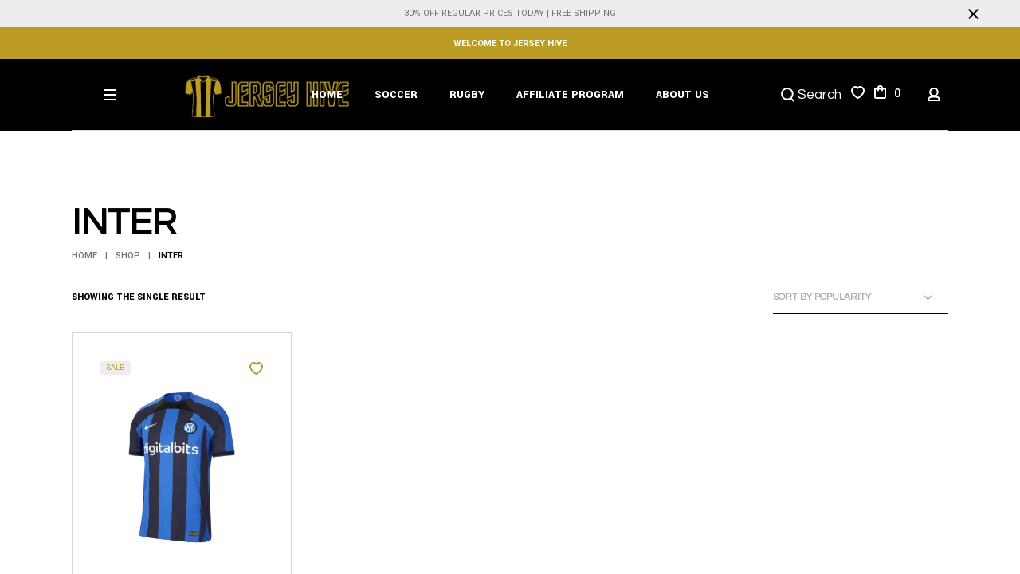

--- FILE ---
content_type: text/html; charset=UTF-8
request_url: https://jerseyhive.com/product-tag/inter/
body_size: 29294
content:
<!DOCTYPE html>
<html dir="ltr" lang="en-US"
	prefix="og: https://ogp.me/ns#" >
<head>
	<meta charset="UTF-8">
	<meta name="viewport" content="width=device-width, initial-scale=1, user-scalable=yes">

					<script>document.documentElement.className = document.documentElement.className + ' yes-js js_active js'</script>
				<title>inter - Jerseyhive™ - #1 Jersey Store 30% OFF</title>

		<!-- All in One SEO 4.4.3 - aioseo.com -->
		<meta name="robots" content="max-image-preview:large" />
		<link rel="canonical" href="https://jerseyhive.com/product-tag/inter/" />
		<meta name="generator" content="All in One SEO (AIOSEO) 4.4.3" />
		<script type="application/ld+json" class="aioseo-schema">
			{"@context":"https:\/\/schema.org","@graph":[{"@type":"BreadcrumbList","@id":"https:\/\/jerseyhive.com\/product-tag\/inter\/#breadcrumblist","itemListElement":[{"@type":"ListItem","@id":"https:\/\/jerseyhive.com\/#listItem","position":1,"item":{"@type":"WebPage","@id":"https:\/\/jerseyhive.com\/","name":"Home","description":"explore our collection Latest Arrivals Sale Add to wishlist Bologna FC 1909 2024\/25 European Kit Jersey Best Sellers - SoccerSoccerSoccer 24\/25 $119.99 $99.99 Select options Sale Add to wishlist FC Bayern X LeGer 24\/25 women\u2019s team special jersey Best Sellers - SoccerFC Bayern MunichSoccerSoccer 24\/25 $119.99 $99.99 Select options Sale Add to wishlist Napoli Third","url":"https:\/\/jerseyhive.com\/"},"nextItem":"https:\/\/jerseyhive.com\/product-tag\/inter\/#listItem"},{"@type":"ListItem","@id":"https:\/\/jerseyhive.com\/product-tag\/inter\/#listItem","position":2,"item":{"@type":"WebPage","@id":"https:\/\/jerseyhive.com\/product-tag\/inter\/","name":"inter","url":"https:\/\/jerseyhive.com\/product-tag\/inter\/"},"previousItem":"https:\/\/jerseyhive.com\/#listItem"}]},{"@type":"CollectionPage","@id":"https:\/\/jerseyhive.com\/product-tag\/inter\/#collectionpage","url":"https:\/\/jerseyhive.com\/product-tag\/inter\/","name":"inter - Jerseyhive\u2122 - #1 Jersey Store 30% OFF","inLanguage":"en-US","isPartOf":{"@id":"https:\/\/jerseyhive.com\/#website"},"breadcrumb":{"@id":"https:\/\/jerseyhive.com\/product-tag\/inter\/#breadcrumblist"}},{"@type":"Organization","@id":"https:\/\/jerseyhive.com\/#organization","name":"jerseyhive.com","url":"https:\/\/jerseyhive.com\/","logo":{"@type":"ImageObject","url":"https:\/\/jerseyhive.com\/wp-content\/uploads\/2023\/06\/cropped-jersey_hive_black_crop-removebg-preview.png","@id":"https:\/\/jerseyhive.com\/#organizationLogo","width":500,"height":144},"image":{"@id":"https:\/\/jerseyhive.com\/#organizationLogo"}},{"@type":"WebSite","@id":"https:\/\/jerseyhive.com\/#website","url":"https:\/\/jerseyhive.com\/","name":"jerseyhive.com","description":"Gear Up With The Best!!!","inLanguage":"en-US","publisher":{"@id":"https:\/\/jerseyhive.com\/#organization"}}]}
		</script>
		<!-- All in One SEO -->

<script>window._wca = window._wca || [];</script>
<link rel='dns-prefetch' href='//stats.wp.com' />
<link rel='dns-prefetch' href='//fonts.googleapis.com' />
<link rel="alternate" type="application/rss+xml" title="Jerseyhive™ - #1 Jersey Store 30% OFF &raquo; Feed" href="https://jerseyhive.com/feed/" />
<link rel="alternate" type="application/rss+xml" title="Jerseyhive™ - #1 Jersey Store 30% OFF &raquo; Comments Feed" href="https://jerseyhive.com/comments/feed/" />
<link rel="alternate" type="application/rss+xml" title="Jerseyhive™ - #1 Jersey Store 30% OFF &raquo; inter Tag Feed" href="https://jerseyhive.com/product-tag/inter/feed/" />
		<!-- This site uses the Google Analytics by MonsterInsights plugin v9.11.1 - Using Analytics tracking - https://www.monsterinsights.com/ -->
		<!-- Note: MonsterInsights is not currently configured on this site. The site owner needs to authenticate with Google Analytics in the MonsterInsights settings panel. -->
					<!-- No tracking code set -->
				<!-- / Google Analytics by MonsterInsights -->
		<script type="text/javascript">
window._wpemojiSettings = {"baseUrl":"https:\/\/s.w.org\/images\/core\/emoji\/14.0.0\/72x72\/","ext":".png","svgUrl":"https:\/\/s.w.org\/images\/core\/emoji\/14.0.0\/svg\/","svgExt":".svg","source":{"concatemoji":"https:\/\/jerseyhive.com\/wp-includes\/js\/wp-emoji-release.min.js?ver=6.3.7"}};
/*! This file is auto-generated */
!function(i,n){var o,s,e;function c(e){try{var t={supportTests:e,timestamp:(new Date).valueOf()};sessionStorage.setItem(o,JSON.stringify(t))}catch(e){}}function p(e,t,n){e.clearRect(0,0,e.canvas.width,e.canvas.height),e.fillText(t,0,0);var t=new Uint32Array(e.getImageData(0,0,e.canvas.width,e.canvas.height).data),r=(e.clearRect(0,0,e.canvas.width,e.canvas.height),e.fillText(n,0,0),new Uint32Array(e.getImageData(0,0,e.canvas.width,e.canvas.height).data));return t.every(function(e,t){return e===r[t]})}function u(e,t,n){switch(t){case"flag":return n(e,"\ud83c\udff3\ufe0f\u200d\u26a7\ufe0f","\ud83c\udff3\ufe0f\u200b\u26a7\ufe0f")?!1:!n(e,"\ud83c\uddfa\ud83c\uddf3","\ud83c\uddfa\u200b\ud83c\uddf3")&&!n(e,"\ud83c\udff4\udb40\udc67\udb40\udc62\udb40\udc65\udb40\udc6e\udb40\udc67\udb40\udc7f","\ud83c\udff4\u200b\udb40\udc67\u200b\udb40\udc62\u200b\udb40\udc65\u200b\udb40\udc6e\u200b\udb40\udc67\u200b\udb40\udc7f");case"emoji":return!n(e,"\ud83e\udef1\ud83c\udffb\u200d\ud83e\udef2\ud83c\udfff","\ud83e\udef1\ud83c\udffb\u200b\ud83e\udef2\ud83c\udfff")}return!1}function f(e,t,n){var r="undefined"!=typeof WorkerGlobalScope&&self instanceof WorkerGlobalScope?new OffscreenCanvas(300,150):i.createElement("canvas"),a=r.getContext("2d",{willReadFrequently:!0}),o=(a.textBaseline="top",a.font="600 32px Arial",{});return e.forEach(function(e){o[e]=t(a,e,n)}),o}function t(e){var t=i.createElement("script");t.src=e,t.defer=!0,i.head.appendChild(t)}"undefined"!=typeof Promise&&(o="wpEmojiSettingsSupports",s=["flag","emoji"],n.supports={everything:!0,everythingExceptFlag:!0},e=new Promise(function(e){i.addEventListener("DOMContentLoaded",e,{once:!0})}),new Promise(function(t){var n=function(){try{var e=JSON.parse(sessionStorage.getItem(o));if("object"==typeof e&&"number"==typeof e.timestamp&&(new Date).valueOf()<e.timestamp+604800&&"object"==typeof e.supportTests)return e.supportTests}catch(e){}return null}();if(!n){if("undefined"!=typeof Worker&&"undefined"!=typeof OffscreenCanvas&&"undefined"!=typeof URL&&URL.createObjectURL&&"undefined"!=typeof Blob)try{var e="postMessage("+f.toString()+"("+[JSON.stringify(s),u.toString(),p.toString()].join(",")+"));",r=new Blob([e],{type:"text/javascript"}),a=new Worker(URL.createObjectURL(r),{name:"wpTestEmojiSupports"});return void(a.onmessage=function(e){c(n=e.data),a.terminate(),t(n)})}catch(e){}c(n=f(s,u,p))}t(n)}).then(function(e){for(var t in e)n.supports[t]=e[t],n.supports.everything=n.supports.everything&&n.supports[t],"flag"!==t&&(n.supports.everythingExceptFlag=n.supports.everythingExceptFlag&&n.supports[t]);n.supports.everythingExceptFlag=n.supports.everythingExceptFlag&&!n.supports.flag,n.DOMReady=!1,n.readyCallback=function(){n.DOMReady=!0}}).then(function(){return e}).then(function(){var e;n.supports.everything||(n.readyCallback(),(e=n.source||{}).concatemoji?t(e.concatemoji):e.wpemoji&&e.twemoji&&(t(e.twemoji),t(e.wpemoji)))}))}((window,document),window._wpemojiSettings);
</script>
<style type="text/css">
img.wp-smiley,
img.emoji {
	display: inline !important;
	border: none !important;
	box-shadow: none !important;
	height: 1em !important;
	width: 1em !important;
	margin: 0 0.07em !important;
	vertical-align: -0.1em !important;
	background: none !important;
	padding: 0 !important;
}
</style>
	
<link rel='stylesheet' id='animate-css' href='https://jerseyhive.com/wp-content/plugins/qi-blocks/assets/css/plugins/animate/animate.min.css?ver=6.3.7' type='text/css' media='all' />
<link rel='stylesheet' id='wc-square-cart-checkout-block-css' href='https://jerseyhive.com/wp-content/plugins/woocommerce-square/assets/css/frontend/wc-square-cart-checkout-blocks.min.css?ver=4.2.0' type='text/css' media='all' />
<link rel='stylesheet' id='sbi_styles-css' href='https://jerseyhive.com/wp-content/plugins/instagram-feed/css/sbi-styles.min.css?ver=6.2' type='text/css' media='all' />
<link rel='stylesheet' id='elegant-icons-css' href='https://jerseyhive.com/wp-content/plugins/dunker-core/inc/icons/elegant-icons/assets/css/elegant-icons.min.css?ver=6.3.7' type='text/css' media='all' />
<link rel='stylesheet' id='font-awesome-css' href='https://jerseyhive.com/wp-content/plugins/dunker-core/inc/icons/font-awesome/assets/css/all.min.css?ver=6.3.7' type='text/css' media='all' />
<style id='font-awesome-inline-css' type='text/css'>
[data-font="FontAwesome"]:before {font-family: 'FontAwesome' !important;content: attr(data-icon) !important;speak: none !important;font-weight: normal !important;font-variant: normal !important;text-transform: none !important;line-height: 1 !important;font-style: normal !important;-webkit-font-smoothing: antialiased !important;-moz-osx-font-smoothing: grayscale !important;}
</style>
<link rel='stylesheet' id='ionicons-css' href='https://jerseyhive.com/wp-content/plugins/dunker-core/inc/icons/ionicons/assets/css/ionicons.min.css?ver=6.3.7' type='text/css' media='all' />
<style id='wp-block-library-inline-css' type='text/css'>
:root{--wp-admin-theme-color:#007cba;--wp-admin-theme-color--rgb:0,124,186;--wp-admin-theme-color-darker-10:#006ba1;--wp-admin-theme-color-darker-10--rgb:0,107,161;--wp-admin-theme-color-darker-20:#005a87;--wp-admin-theme-color-darker-20--rgb:0,90,135;--wp-admin-border-width-focus:2px;--wp-block-synced-color:#7a00df;--wp-block-synced-color--rgb:122,0,223}@media (min-resolution:192dpi){:root{--wp-admin-border-width-focus:1.5px}}.wp-element-button{cursor:pointer}:root{--wp--preset--font-size--normal:16px;--wp--preset--font-size--huge:42px}:root .has-very-light-gray-background-color{background-color:#eee}:root .has-very-dark-gray-background-color{background-color:#313131}:root .has-very-light-gray-color{color:#eee}:root .has-very-dark-gray-color{color:#313131}:root .has-vivid-green-cyan-to-vivid-cyan-blue-gradient-background{background:linear-gradient(135deg,#00d084,#0693e3)}:root .has-purple-crush-gradient-background{background:linear-gradient(135deg,#34e2e4,#4721fb 50%,#ab1dfe)}:root .has-hazy-dawn-gradient-background{background:linear-gradient(135deg,#faaca8,#dad0ec)}:root .has-subdued-olive-gradient-background{background:linear-gradient(135deg,#fafae1,#67a671)}:root .has-atomic-cream-gradient-background{background:linear-gradient(135deg,#fdd79a,#004a59)}:root .has-nightshade-gradient-background{background:linear-gradient(135deg,#330968,#31cdcf)}:root .has-midnight-gradient-background{background:linear-gradient(135deg,#020381,#2874fc)}.has-regular-font-size{font-size:1em}.has-larger-font-size{font-size:2.625em}.has-normal-font-size{font-size:var(--wp--preset--font-size--normal)}.has-huge-font-size{font-size:var(--wp--preset--font-size--huge)}.has-text-align-center{text-align:center}.has-text-align-left{text-align:left}.has-text-align-right{text-align:right}#end-resizable-editor-section{display:none}.aligncenter{clear:both}.items-justified-left{justify-content:flex-start}.items-justified-center{justify-content:center}.items-justified-right{justify-content:flex-end}.items-justified-space-between{justify-content:space-between}.screen-reader-text{clip:rect(1px,1px,1px,1px);word-wrap:normal!important;border:0;-webkit-clip-path:inset(50%);clip-path:inset(50%);height:1px;margin:-1px;overflow:hidden;padding:0;position:absolute;width:1px}.screen-reader-text:focus{clip:auto!important;background-color:#ddd;-webkit-clip-path:none;clip-path:none;color:#444;display:block;font-size:1em;height:auto;left:5px;line-height:normal;padding:15px 23px 14px;text-decoration:none;top:5px;width:auto;z-index:100000}html :where(.has-border-color){border-style:solid}html :where([style*=border-top-color]){border-top-style:solid}html :where([style*=border-right-color]){border-right-style:solid}html :where([style*=border-bottom-color]){border-bottom-style:solid}html :where([style*=border-left-color]){border-left-style:solid}html :where([style*=border-width]){border-style:solid}html :where([style*=border-top-width]){border-top-style:solid}html :where([style*=border-right-width]){border-right-style:solid}html :where([style*=border-bottom-width]){border-bottom-style:solid}html :where([style*=border-left-width]){border-left-style:solid}html :where(img[class*=wp-image-]){height:auto;max-width:100%}:where(figure){margin:0 0 1em}html :where(.is-position-sticky){--wp-admin--admin-bar--position-offset:var(--wp-admin--admin-bar--height,0px)}@media screen and (max-width:600px){html :where(.is-position-sticky){--wp-admin--admin-bar--position-offset:0px}}
.has-text-align-justify{text-align:justify;}
</style>
<style id='classic-theme-styles-inline-css' type='text/css'>
/*! This file is auto-generated */
.wp-block-button__link{color:#fff;background-color:#32373c;border-radius:9999px;box-shadow:none;text-decoration:none;padding:calc(.667em + 2px) calc(1.333em + 2px);font-size:1.125em}.wp-block-file__button{background:#32373c;color:#fff;text-decoration:none}
</style>
<link rel='stylesheet' id='contact-form-7-css' href='https://jerseyhive.com/wp-content/plugins/contact-form-7/includes/css/styles.css?ver=5.8' type='text/css' media='all' />
<link rel='stylesheet' id='ctf_styles-css' href='https://jerseyhive.com/wp-content/plugins/custom-twitter-feeds/css/ctf-styles.min.css?ver=2.1.2' type='text/css' media='all' />
<link rel='stylesheet' id='qi-blocks-grid-css' href='https://jerseyhive.com/wp-content/plugins/qi-blocks/assets/dist/grid.css?ver=6.3.7' type='text/css' media='all' />
<link rel='stylesheet' id='qi-blocks-main-css' href='https://jerseyhive.com/wp-content/plugins/qi-blocks/assets/dist/main.css?ver=6.3.7' type='text/css' media='all' />
<style id='qi-blocks-main-inline-css' type='text/css'>
body  .qodef-widget-block-524b1a34.qodef-block-container{margin-top: 3px;margin-right: 3px;margin-bottom: 3px;margin-left: 3px;} body  .qodef-widget-block-524b1a34 .qi-block-icon-with-text .qodef-m-title{margin-top: 3px;} body  .qodef-widget-block-524b1a34 .qi-block-icon-with-text .qodef-m-icon-wrapper{margin-top: 2px;margin-right: 37px;} body  .qodef-widget-block-524b1a34 .qi-block-icon-with-text .qodef-m-icon-holder{font-size: 50px;} body  .qodef-widget-block-524b1a34 .qi-block-icon-with-text .qodef-m-icon-holder svg{stroke-width: 0px;} body  .qodef-widget-block-524b1a34 .qi-block-icon-with-text .qi-block-divider:not(.qodef-separator--border-image) .qodef-m-line{border-style: solid;} body  .qodef-widget-block-524b1a34 .qi-block-icon-with-text .qodef-separator--border-image .qodef-m-line{background-size: auto;background-position: left;background-repeat: round;}
</style>
<style id='woocommerce-inline-inline-css' type='text/css'>
.woocommerce form .form-row .required { visibility: visible; }
</style>
<link rel='stylesheet' id='fpf_front-css' href='https://jerseyhive.com/wp-content/plugins/flexible-product-fields/assets/css/front.min.css?ver=2.3.11.69' type='text/css' media='all' />
<link rel='stylesheet' id='qi-addons-for-elementor-grid-style-css' href='https://jerseyhive.com/wp-content/plugins/qi-addons-for-elementor/assets/css/grid.min.css?ver=6.3.7' type='text/css' media='all' />
<link rel='stylesheet' id='qi-addons-for-elementor-helper-parts-style-css' href='https://jerseyhive.com/wp-content/plugins/qi-addons-for-elementor/assets/css/helper-parts.min.css?ver=6.3.7' type='text/css' media='all' />
<link rel='stylesheet' id='qi-addons-for-elementor-style-css' href='https://jerseyhive.com/wp-content/plugins/qi-addons-for-elementor/assets/css/main.min.css?ver=6.3.7' type='text/css' media='all' />
<link rel='stylesheet' id='swiper-css' href='https://jerseyhive.com/wp-content/plugins/qi-blocks/inc/slider/assets/plugins/5.4.5/swiper.min.css?ver=6.3.7' type='text/css' media='all' />
<link rel='stylesheet' id='dunker-main-css' href='https://jerseyhive.com/wp-content/themes/dunker/assets/css/main.min.css?ver=6.3.7' type='text/css' media='all' />
<link rel='stylesheet' id='dunker-core-style-css' href='https://jerseyhive.com/wp-content/plugins/dunker-core/assets/css/dunker-core.min.css?ver=6.3.7' type='text/css' media='all' />
<link rel='stylesheet' id='dunker-membership-style-css' href='https://jerseyhive.com/wp-content/plugins/dunker-membership/assets/css/dunker-membership.min.css?ver=6.3.7' type='text/css' media='all' />
<link rel='stylesheet' id='yith-quick-view-css' href='https://jerseyhive.com/wp-content/plugins/yith-woocommerce-quick-view/assets/css/yith-quick-view.css?ver=1.31.0' type='text/css' media='all' />
<style id='yith-quick-view-inline-css' type='text/css'>

				#yith-quick-view-modal .yith-wcqv-main{background:#ffffff;}
				#yith-quick-view-close{color:#cdcdcd;}
				#yith-quick-view-close:hover{color:#ff0000;}
</style>
<link rel='stylesheet' id='jquery-selectBox-css' href='https://jerseyhive.com/wp-content/plugins/yith-woocommerce-wishlist/assets/css/jquery.selectBox.css?ver=1.2.0' type='text/css' media='all' />
<link rel='stylesheet' id='yith-wcwl-font-awesome-css' href='https://jerseyhive.com/wp-content/plugins/yith-woocommerce-wishlist/assets/css/font-awesome.css?ver=4.7.0' type='text/css' media='all' />
<link rel='stylesheet' id='woocommerce_prettyPhoto_css-css' href='//jerseyhive.com/wp-content/plugins/woocommerce/assets/css/prettyPhoto.css?ver=3.1.6' type='text/css' media='all' />
<link rel='stylesheet' id='yith-wcwl-main-css' href='https://jerseyhive.com/wp-content/plugins/yith-woocommerce-wishlist/assets/css/style.css?ver=3.24.0' type='text/css' media='all' />
<style id='yith-wcwl-main-inline-css' type='text/css'>
.yith-wcwl-share li a{color: #FFFFFF;}.yith-wcwl-share li a:hover{color: #FFFFFF;}.yith-wcwl-share a.facebook{background: #39599E; background-color: #39599E;}.yith-wcwl-share a.facebook:hover{background: #39599E; background-color: #39599E;}.yith-wcwl-share a.twitter{background: #45AFE2; background-color: #45AFE2;}.yith-wcwl-share a.twitter:hover{background: #39599E; background-color: #39599E;}.yith-wcwl-share a.pinterest{background: #AB2E31; background-color: #AB2E31;}.yith-wcwl-share a.pinterest:hover{background: #39599E; background-color: #39599E;}.yith-wcwl-share a.email{background: #FBB102; background-color: #FBB102;}.yith-wcwl-share a.email:hover{background: #39599E; background-color: #39599E;}.yith-wcwl-share a.whatsapp{background: #00A901; background-color: #00A901;}.yith-wcwl-share a.whatsapp:hover{background: #39599E; background-color: #39599E;}
</style>
<link rel='stylesheet' id='dunker-child-style-css' href='https://jerseyhive.com/wp-content/themes/dunker-child/style.css?ver=6.3.7' type='text/css' media='all' />
<link rel='stylesheet' id='dunker-google-fonts-css' href='https://fonts.googleapis.com/css?family=Yantramanav%3A400%2C500%2C700%2C900%7CRoboto%3A400%2C500%2C700%2C900%7CGochi+Hand%3A400%2C500%2C700%2C900%7CQuestrial%3A400%2C500%2C700%2C900&#038;subset=latin-ext&#038;display=swap&#038;ver=1.0.0' type='text/css' media='all' />
<link rel='stylesheet' id='dunker-grid-css' href='https://jerseyhive.com/wp-content/themes/dunker/assets/css/grid.min.css?ver=6.3.7' type='text/css' media='all' />
<link rel='stylesheet' id='dunker-style-css' href='https://jerseyhive.com/wp-content/themes/dunker/style.css?ver=6.3.7' type='text/css' media='all' />
<style id='dunker-style-inline-css' type='text/css'>
#qodef-back-to-top .qodef-back-to-top-icon { background-color: rgb(188,156,34);}#qodef-page-outer { margin-top: -130px;}label { color: rgb(0,0,0);font-family: "Questrial";font-weight: 700;text-transform: capitalize;}input[type="text"], input[type="email"], input[type="url"], input[type="password"], input[type="number"], input[type="tel"], input[type="search"], input[type="date"], textarea, select, body .select2-container--default .select2-selection--single, body .select2-container--default .select2-selection--multiple { font-family: "Questrial";}#qodef-page-footer-top-area { background-color: rgb(13,1,1);}#qodef-page-footer-middle-area { background-color: rgb(13,1,1);}#qodef-page-footer-bottom-area { background-color: rgb(13,1,1);}#qodef-page-footer-bottom-area-inner { padding-top: 20px;padding-bottom: 10px;border-top-color: rgba(255,255,255,0);border-top-width: 0px;}#qodef-page-inner { padding: 70px 0 120px;}:root { --qode-main-color: rgb(188,156,34);}.qodef-header-sticky { background-color: rgb(0,0,0);}.qodef-header-sticky .qodef-header-sticky-inner { padding-left: 0px;padding-right: 0px;}#qodef-top-area { background-color: rgb(188,156,34);}#qodef-page-header .qodef-header-logo-link { height: 70px;}#qodef-page-mobile-header .qodef-mobile-header-opener, #qodef-page-mobile-header .qodef-fullscreen-menu-opener { color: rgb(255,255,255);}#qodef-page-mobile-header .qodef-mobile-header-logo-link { height: 25px;}.qodef-page-title .qodef-m-content { padding-top: 130px;}body { font-family: "Questrial";}h1, .qodef-h1 { font-family: "Questrial";font-size: 40px;}h2, .qodef-h2 { font-family: "Questrial";}h3, .qodef-h3 { font-family: "Questrial";}h4, .qodef-h4 { font-family: "Questrial";}h5, .qodef-h5 { font-family: "Questrial";}h6, .qodef-h6 { font-family: "Questrial";}.qodef-header--standard #qodef-page-header { height: 90px;background-color: rgb(0,0,0);}.qodef-header--standard #qodef-page-header-inner { padding-left: 0px;padding-right: 0px;border-bottom-color: #d9d9d9;border-bottom-width: 1px;border-bottom-style: solid;}.qodef-mobile-header--standard #qodef-mobile-header-navigation .qodef-m-inner { background-color: rgb(0,0,0);}.qodef-mobile-header--standard #qodef-page-mobile-header { height: 75px;background-color: rgb(0,0,0);border-bottom-color: rgb(0,0,0);border-bottom-width: 1px;border-bottom-style: solid;}.qodef-mobile-header--standard #qodef-page-mobile-header-inner:not(.qodef-content-grid) { padding-left: 30px;padding-right: 30px;}.qodef-mobile-header--standard .qodef-mobile-header-navigation > ul:not(.qodef-content-grid) { padding-left: 30px;padding-right: 30px;}@media only screen and (max-width: 1024px){h1, .qodef-h1 { font-size: 65px;}}@media only screen and (max-width: 768px){h1, .qodef-h1 { font-size: 65px;}h2, .qodef-h2 { font-size: 55px;}}@media only screen and (max-width: 680px){h1, .qodef-h1 { font-size: 52px;}h2, .qodef-h2 { font-size: 41px;}h3, .qodef-h3 { font-size: 38px;}}
</style>
<link rel='stylesheet' id='elementor-lazyload-css' href='https://jerseyhive.com/wp-content/plugins/elementor/assets/css/modules/lazyload/frontend.min.css?ver=3.15.2' type='text/css' media='all' />
<link rel='stylesheet' id='jetpack_css-css' href='https://jerseyhive.com/wp-content/plugins/jetpack/css/jetpack.css?ver=12.4.1' type='text/css' media='all' />
<script type='text/javascript' src='https://jerseyhive.com/wp-includes/js/dist/vendor/wp-polyfill-inert.min.js?ver=3.1.2' id='wp-polyfill-inert-js'></script>
<script type='text/javascript' src='https://jerseyhive.com/wp-includes/js/dist/vendor/regenerator-runtime.min.js?ver=0.13.11' id='regenerator-runtime-js'></script>
<script type='text/javascript' src='https://jerseyhive.com/wp-includes/js/dist/vendor/wp-polyfill.min.js?ver=3.15.0' id='wp-polyfill-js'></script>
<script type='text/javascript' src='https://jerseyhive.com/wp-includes/js/dist/hooks.min.js?ver=c6aec9a8d4e5a5d543a1' id='wp-hooks-js'></script>
<script type='text/javascript' src='https://stats.wp.com/w.js?ver=202603' id='woo-tracks-js'></script>
<script type='text/javascript' src='https://jerseyhive.com/wp-includes/js/jquery/jquery.min.js?ver=3.7.0' id='jquery-core-js'></script>
<script type='text/javascript' src='https://jerseyhive.com/wp-includes/js/jquery/jquery-migrate.min.js?ver=3.4.1' id='jquery-migrate-js'></script>
<script defer type='text/javascript' src='https://stats.wp.com/s-202603.js' id='woocommerce-analytics-js'></script>
<link rel="https://api.w.org/" href="https://jerseyhive.com/wp-json/" /><link rel="alternate" type="application/json" href="https://jerseyhive.com/wp-json/wp/v2/product_tag/77" /><link rel="EditURI" type="application/rsd+xml" title="RSD" href="https://jerseyhive.com/xmlrpc.php?rsd" />
<meta name="generator" content="WordPress 6.3.7" />
<meta name="generator" content="WooCommerce 8.0.3" />
<meta name="generator" content="Site Kit by Google 1.108.0" />	<style>img#wpstats{display:none}</style>
			<noscript><style>.woocommerce-product-gallery{ opacity: 1 !important; }</style></noscript>
	<meta name="generator" content="Elementor 3.15.2; features: e_dom_optimization, e_optimized_assets_loading, e_optimized_css_loading, e_font_icon_svg, additional_custom_breakpoints; settings: css_print_method-external, google_font-enabled, font_display-swap">
<meta name="generator" content="Powered by Slider Revolution 6.6.14 - responsive, Mobile-Friendly Slider Plugin for WordPress with comfortable drag and drop interface." />
<link rel="icon" href="https://jerseyhive.com/wp-content/uploads/2023/07/jersey-hive-social-100x100.png" sizes="32x32" />
<link rel="icon" href="https://jerseyhive.com/wp-content/uploads/2023/07/jersey-hive-social-300x300.png" sizes="192x192" />
<link rel="apple-touch-icon" href="https://jerseyhive.com/wp-content/uploads/2023/07/jersey-hive-social-300x300.png" />
<meta name="msapplication-TileImage" content="https://jerseyhive.com/wp-content/uploads/2023/07/jersey-hive-social-300x300.png" />
<script>function setREVStartSize(e){
			//window.requestAnimationFrame(function() {
				window.RSIW = window.RSIW===undefined ? window.innerWidth : window.RSIW;
				window.RSIH = window.RSIH===undefined ? window.innerHeight : window.RSIH;
				try {
					var pw = document.getElementById(e.c).parentNode.offsetWidth,
						newh;
					pw = pw===0 || isNaN(pw) || (e.l=="fullwidth" || e.layout=="fullwidth") ? window.RSIW : pw;
					e.tabw = e.tabw===undefined ? 0 : parseInt(e.tabw);
					e.thumbw = e.thumbw===undefined ? 0 : parseInt(e.thumbw);
					e.tabh = e.tabh===undefined ? 0 : parseInt(e.tabh);
					e.thumbh = e.thumbh===undefined ? 0 : parseInt(e.thumbh);
					e.tabhide = e.tabhide===undefined ? 0 : parseInt(e.tabhide);
					e.thumbhide = e.thumbhide===undefined ? 0 : parseInt(e.thumbhide);
					e.mh = e.mh===undefined || e.mh=="" || e.mh==="auto" ? 0 : parseInt(e.mh,0);
					if(e.layout==="fullscreen" || e.l==="fullscreen")
						newh = Math.max(e.mh,window.RSIH);
					else{
						e.gw = Array.isArray(e.gw) ? e.gw : [e.gw];
						for (var i in e.rl) if (e.gw[i]===undefined || e.gw[i]===0) e.gw[i] = e.gw[i-1];
						e.gh = e.el===undefined || e.el==="" || (Array.isArray(e.el) && e.el.length==0)? e.gh : e.el;
						e.gh = Array.isArray(e.gh) ? e.gh : [e.gh];
						for (var i in e.rl) if (e.gh[i]===undefined || e.gh[i]===0) e.gh[i] = e.gh[i-1];
											
						var nl = new Array(e.rl.length),
							ix = 0,
							sl;
						e.tabw = e.tabhide>=pw ? 0 : e.tabw;
						e.thumbw = e.thumbhide>=pw ? 0 : e.thumbw;
						e.tabh = e.tabhide>=pw ? 0 : e.tabh;
						e.thumbh = e.thumbhide>=pw ? 0 : e.thumbh;
						for (var i in e.rl) nl[i] = e.rl[i]<window.RSIW ? 0 : e.rl[i];
						sl = nl[0];
						for (var i in nl) if (sl>nl[i] && nl[i]>0) { sl = nl[i]; ix=i;}
						var m = pw>(e.gw[ix]+e.tabw+e.thumbw) ? 1 : (pw-(e.tabw+e.thumbw)) / (e.gw[ix]);
						newh =  (e.gh[ix] * m) + (e.tabh + e.thumbh);
					}
					var el = document.getElementById(e.c);
					if (el!==null && el) el.style.height = newh+"px";
					el = document.getElementById(e.c+"_wrapper");
					if (el!==null && el) {
						el.style.height = newh+"px";
						el.style.display = "block";
					}
				} catch(e){
					console.log("Failure at Presize of Slider:" + e)
				}
			//});
		  };</script>
		<style type="text/css" id="wp-custom-css">
			.paypal-buttons-context-iframe {
    width:260px !important;
    margin-top:20px;
}

#qodef-woo-page.qodef--single form.cart+.yith-wcwl-add-to-wishlist, #yith-quick-view-content.single-product form.cart+.yith-wcwl-add-to-wishlist {
    display: none;
}

#qodef-page-outer{
    margin-top:0;
}
.qodef-page-title .qodef-breadcrumbs a, .qodef-page-title .qodef-breadcrumbs span{
    z-index:9999 !important;
}
.qodef-m-user{
	color: white;
}
.qodef-login-opener-widget .qodef-login-opener{
	color: white;
}

/* Paypal width and margin top in tablet and desktop devices */
@media only screen and (min-width: 769px) {
.paypal-button-container {
    min-width: auto !important; 
    max-width: auto !important;
    width:260px !important;
    margin-top:20px;
}
}
/* Paypal width and margin top in mobile devices */
@media only screen and (max-width: 768px) {
.paypal-button-container {
    min-width: auto !important; 
    max-width: auto !important;
    width:260px !important;
    margin-top:10px;
}
}

.paypal-buttons-context-iframe {
    width:260px !important;
    margin-top:20px;
}		</style>
		<style id="wpforms-css-vars-root">
				:root {
					--wpforms-field-border-radius: 3px;
--wpforms-field-background-color: #ffffff;
--wpforms-field-border-color: rgba( 0, 0, 0, 0.25 );
--wpforms-field-text-color: rgba( 0, 0, 0, 0.7 );
--wpforms-label-color: rgba( 0, 0, 0, 0.85 );
--wpforms-label-sublabel-color: rgba( 0, 0, 0, 0.55 );
--wpforms-label-error-color: #d63637;
--wpforms-button-border-radius: 3px;
--wpforms-button-background-color: #066aab;
--wpforms-button-text-color: #ffffff;
--wpforms-field-size-input-height: 43px;
--wpforms-field-size-input-spacing: 15px;
--wpforms-field-size-font-size: 16px;
--wpforms-field-size-line-height: 19px;
--wpforms-field-size-padding-h: 14px;
--wpforms-field-size-checkbox-size: 16px;
--wpforms-field-size-sublabel-spacing: 5px;
--wpforms-field-size-icon-size: 1;
--wpforms-label-size-font-size: 16px;
--wpforms-label-size-line-height: 19px;
--wpforms-label-size-sublabel-font-size: 14px;
--wpforms-label-size-sublabel-line-height: 17px;
--wpforms-button-size-font-size: 17px;
--wpforms-button-size-height: 41px;
--wpforms-button-size-padding-h: 15px;
--wpforms-button-size-margin-top: 10px;

				}
			</style></head>
<body class="archive tax-product_tag term-inter term-77 wp-custom-logo theme-dunker qi-blocks-1.2.2 qodef-gutenberg--no-touch qode-framework-1.2.2 woocommerce woocommerce-page woocommerce-no-js qodef-qi--no-touch qi-addons-for-elementor-1.6.3 qodef-back-to-top--enabled  qodef-header--standard qodef-header-appearance--sticky qodef-header--transparent qodef-mobile-header--standard qodef-drop-down-second--full-width qodef-drop-down-second--animate-height qodef-yith-wccl--predefined qodef-yith-wcpc--predefined qodef-yith-wcqv--predefined qodef-yith-wcwl--predefined dunker-core-1.0.1 dunker-membership-1.0 dunker-child-1.0 dunker-1.1 qodef-content-grid-1400 e-lazyload qodef-header-standard--center qodef-search--covers-header elementor-default elementor-kit-31" itemscope itemtype="https://schema.org/WebPage">
	<a class="skip-link screen-reader-text" href="#qodef-page-content">Skip to the content</a>	<div id="qodef-page-wrapper" class="">
					<div id="qodef-top-message-holder" class="qodef-skin--none">
				<div class="qodef-top-message-inner">
					<a class="qodef-header-top-message" href="#" target="_blank">
						30% OFF REGULAR PRICES TODAY | fREE sHIPPING					</a>
					<span class="qodef-close-message">
						<svg class="qodef-svg--close" xmlns="http://www.w3.org/2000/svg"
     xmlns:xlink="http://www.w3.org/1999/xlink" x="0px" y="0px" width="13px" height="13px"
     viewBox="0 0 13 13" style="enable-background:new 0 0 13 13;" xml:space="preserve"><line x1="1.3" y1="11.7" x2="11.7" y2="1.3"/><line x1="11.7" y1="11.7" x2="1.3" y2="1.3"/></svg>                    </span>
				</div>
			</div>
			<div id="qodef-top-area" class="qodef-skin--">
		<div id="qodef-top-area-inner" class="qodef-content-grid qodef-alignment--center">
								<div class="qodef-widget-holder qodef--center">
				<div id="block-33" class="widget widget_block qodef-top-bar-widget"><div style="font-family: Roboto; font-size: 11px; text-transform: uppercase; font-weight:600; color:#ffffff;"> WELCOME TO JERSEY HIVE </div></div>			</div>
							<div class="qodef-widget-holder qodef--right">
							</div>
				</div>
	</div>
<header id="qodef-page-header"  role="banner">
		<div id="qodef-page-header-inner" class="qodef-content-grid qodef-skin--light">
		<div class="qodef-header-wrapper">

	<div class="qodef-header-area-left">
							<div class="qodef-widget-holder qodef--two">
				<div id="dunker_core_fullscreen_menu_opener-3" class="widget widget_dunker_core_fullscreen_menu_opener qodef-header-widget-area-two" data-area="header-widget-two"><a href="javascript:void(0)"  class="qodef-opener-icon qodef-m qodef-source--predefined qodef-fullscreen-menu-opener  qodef-skin--light" style="padding: 38px 40px" >
	<span class="qodef-m-icon qodef--open">
		<svg class="qodef-svg--menu" xmlns="http://www.w3.org/2000/svg"
     xmlns:xlink="http://www.w3.org/1999/xlink" x="0px" y="0px" width="16px" height="14px"
     viewBox="0 0 16 14" style="enable-background:new 0 0 16 14;" xml:space="preserve"><line x1="1" y1="1" x2="15" y2="1"/><line x1="1" y1="7" x2="15" y2="7"/><line x1="1" y1="13" x2="15" y2="13"/></svg>	</span>
			<span class="qodef-m-icon qodef--close">
			<svg class="qodef-svg--close" xmlns="http://www.w3.org/2000/svg"
     xmlns:xlink="http://www.w3.org/1999/xlink" x="0px" y="0px" width="13px" height="13px"
     viewBox="0 0 13 13" style="enable-background:new 0 0 13 13;" xml:space="preserve"><line x1="1.3" y1="11.7" x2="11.7" y2="1.3"/><line x1="11.7" y1="11.7" x2="1.3" y2="1.3"/></svg>		</span>
		</a>
</div>			</div>
				<div class="qodef-header-logo">
			<a itemprop="url" class="qodef-header-logo-link qodef-height--set qodef-source--image" href="https://jerseyhive.com/" rel="home">
	<img width="500" height="144" src="https://jerseyhive.com/wp-content/uploads/2023/06/cropped-jersey_hive_black_crop-removebg-preview.png" class="qodef-header-logo-image qodef--main qodef--customizer" alt="Jerseyhive™ &#8211; #1 Jersey Store 30% OFF" decoding="async" itemprop="logo" srcset="https://jerseyhive.com/wp-content/uploads/2023/06/cropped-jersey_hive_black_crop-removebg-preview.png 500w, https://jerseyhive.com/wp-content/uploads/2023/06/cropped-jersey_hive_black_crop-removebg-preview-416x120.png 416w, https://jerseyhive.com/wp-content/uploads/2023/06/cropped-jersey_hive_black_crop-removebg-preview-300x86.png 300w" sizes="(max-width: 500px) 100vw, 500px" /><img width="500" height="158" src="https://jerseyhive.com/wp-content/uploads/2023/07/jersey-hive-black-crop.jpg" class="qodef-header-logo-image qodef--dark" alt="logo dark" itemprop="image" srcset="https://jerseyhive.com/wp-content/uploads/2023/07/jersey-hive-black-crop.jpg 500w, https://jerseyhive.com/wp-content/uploads/2023/07/jersey-hive-black-crop-300x95.jpg 300w" sizes="(max-width: 500px) 100vw, 500px" /><img width="500" height="158" src="https://jerseyhive.com/wp-content/uploads/2023/07/jersey_hive_black_crop-removebg-preview.png" class="qodef-header-logo-image qodef--light" alt="logo light" itemprop="image" srcset="https://jerseyhive.com/wp-content/uploads/2023/07/jersey_hive_black_crop-removebg-preview.png 500w, https://jerseyhive.com/wp-content/uploads/2023/07/jersey_hive_black_crop-removebg-preview-300x95.png 300w" sizes="(max-width: 500px) 100vw, 500px" /></a>
		</div>
	</div>

		<nav class="qodef-header-navigation" role="navigation" aria-label="Top Menu">
		<ul id="menu-main-1" class="menu"><li class="menu-item menu-item-type-post_type menu-item-object-page menu-item-home menu-item-1055"><a href="https://jerseyhive.com/"><span class="qodef-menu-item-text">Home</span></a></li>
<li class="menu-item menu-item-type-custom menu-item-object-custom menu-item-1172"><a href="https://jerseyhive.com/?product_cat=soccer"><span class="qodef-menu-item-text">Soccer</span></a></li>
<li class="menu-item menu-item-type-custom menu-item-object-custom menu-item-1175"><a href="https://jerseyhive.com/product-category/rugby/rugbyworldcup23/"><span class="qodef-menu-item-text">RUGBY</span></a></li>
<li class="menu-item menu-item-type-post_type menu-item-object-page menu-item-1558"><a href="https://jerseyhive.com/affiliate-program/"><span class="qodef-menu-item-text">Affiliate Program</span></a></li>
<li class="menu-item menu-item-type-post_type menu-item-object-page menu-item-1559"><a href="https://jerseyhive.com/about-us/"><span class="qodef-menu-item-text">About Us</span></a></li>
</ul>	</nav>
					<div class="qodef-widget-holder qodef--one">
				<div class="widget widget_dunker_core_search_opener" data-area="empty-header-widget"><a href="javascript:void(0)"  class="qodef-opener-icon qodef-m qodef-source--predefined qodef-search-opener" style="font-size: 17px" >
	<span class="qodef-m-icon qodef--open">
		<svg class="qodef-svg--search" xmlns="http://www.w3.org/2000/svg" width="17" height="18" viewBox="0 0 17 18"><g fill="none" stroke="currentColor" stroke-width="2"><circle cx="7.875" cy="7.875" r="7.875" stroke="none"/><circle cx="7.875" cy="7.875" r="6.875"/></g><rect data-name="2" width="6" height="2" rx="1" transform="rotate(45 -8.4 21.279)"/></svg>	</span>
		<span class="qodef-search-opener-text">Search</span></a>
</div><div class="widget widget_dunker_core_svg_icon" data-area="empty-header-widget">				<div class="qodef-svg-icon-widget">
											<a href="https://jerseyhive.com/wishlist/" target="_self">
										<div class="qodef-m-holder" style="align-items:center">
						<div class="qodef-m-icon" style="margin: 10 16px 0 0px ">
							<svg xmlns="http://www.w3.org/2000/svg" width="16.932" height="16" viewBox="0 0 16.932 16">
  <path fill="currentColor" d="M8.467 16a1.756 1.756 0 0 1-.94-.273c-.67-.422-6.576-4.254-7.425-8.776a6.154 6.154 0 0 1 1.27-4.977A5.177 5.177 0 0 1 5.356 0a4.369 4.369 0 0 1 3.111 1.086A4.185 4.185 0 0 1 11.577 0a5.18 5.18 0 0 1 3.983 1.973 6.157 6.157 0 0 1 1.269 4.977c-.849 4.522-6.755 8.354-7.426 8.777a1.753 1.753 0 0 1-.936.273ZM5.356 2A3.186 3.186 0 0 0 2.92 3.241a4.133 4.133 0 0 0-.853 3.341c.646 3.439 5.543 6.806 6.4 7.371.857-.565 5.754-3.932 6.4-7.371a4.136 4.136 0 0 0-.851-3.341A3.192 3.192 0 0 0 11.577 2a3.021 3.021 0 0 0-2.354 1.122 1 1 0 0 1-.756.346 1 1 0 0 1-.756-.345A3.024 3.024 0 0 0 5.356 2Z" />
</svg>


						</div>
											</div>
											</a>
									</div>
				</div><div class="widget widget_dunker_core_woo_dropdown_cart" data-area="empty-header-widget">			<div class="qodef-widget-dropdown-cart-outer qodef-skin--light" >
				<div class="qodef-widget-dropdown-cart-inner">
						<a itemprop="url" class="qodef-m-opener" href="https://jerseyhive.com/cart/">
		<span class="qodef-m-opener-icon"><svg class="qodef-svg--cart" xmlns="http://www.w3.org/2000/svg" width="15" height="17" viewBox="0 0 15 17"><path d="M14 3.5h-3a3.5 3.5 0 0 0-7 0H1a1 1 0 0 0-1 1V15a2 2 0 0 0 2 2h11a2 2 0 0 0 2-2V4.5a1 1 0 0 0-1-1ZM7.5 2A1.5 1.5 0 0 1 9 3.5H6A1.5 1.5 0 0 1 7.5 2ZM13 15H2V5.5h2v1a1 1 0 0 0 2 0v-1h3v1a1 1 0 0 0 2 0v-1h2Z" fill="currentColor"/></svg></span>
		<span class="qodef-m-opener-count">0</span>
	</a>
						<div class="qodef-widget-dropdown-cart-content">
		<p class="qodef-m-posts-not-found">No products in the cart.</p>
	</div>
				</div>
			</div>
			</div><div class="widget widget_dunker_membership_login_opener" data-area="empty-header-widget">				<div class="qodef-login-opener-widget qodef-user-logged--out" style="margin: top right">
					<a href="#" class="qodef-login-opener">
	<span class="qodef-login-opener-icon"><svg class="qodef-svg--member" xmlns="http://www.w3.org/2000/svg" width="15.969" height="17.362" viewBox="0 0 15.969 17.362"><g><path d="M15.954 15.894a5.683 5.683 0 0 0-5.277-5.165h-.021a5.7 5.7 0 0 0-2.66-10.73h-.023a5.676 5.676 0 0 0-2.643 10.73h-.1a5.662 5.662 0 0 0-5.211 5.039 1.186 1.186 0 0 0 1.442 1.587h13.166a1.129 1.129 0 0 0 1.328-1.465ZM7.882 9.426a3.665 3.665 0 0 1-2.59-1.141A3.731 3.731 0 0 1 7.96 1.97h.1a3.738 3.738 0 0 1 2.633 1.193 3.65 3.65 0 0 1 1.019 2.627 3.767 3.767 0 0 1-3.753 3.635Zm5.9 5.912H2.17a3.505 3.505 0 0 1 3.29-2.63c1.017-.041 4.039-.041 5.05 0a3.5 3.5 0 0 1 3.267 2.63Z" fill="currentColor"/></g></svg></span>
	<span class="qodef-login-opener-text screen-reader-text">Login / Register</span>
</a>
				</div>
				</div>			</div>
		</div>
	</div>
	<div class="qodef-header-sticky qodef-custom-header-layout qodef-skin--light qodef-appearance--down">
	<div class="qodef-header-sticky-inner qodef-content-grid">

		<div class="qodef-header-area-left">
								<div class="qodef-widget-holder qodef--two">
				<div id="dunker_core_fullscreen_menu_opener-8" class="widget widget_dunker_core_fullscreen_menu_opener qodef-sticky-right"><a href="javascript:void(0)"  class="qodef-opener-icon qodef-m qodef-source--predefined qodef-fullscreen-menu-opener  qodef-skin--light" style="padding: 38px 40px" >
	<span class="qodef-m-icon qodef--open">
		<svg class="qodef-svg--menu" xmlns="http://www.w3.org/2000/svg"
     xmlns:xlink="http://www.w3.org/1999/xlink" x="0px" y="0px" width="16px" height="14px"
     viewBox="0 0 16 14" style="enable-background:new 0 0 16 14;" xml:space="preserve"><line x1="1" y1="1" x2="15" y2="1"/><line x1="1" y1="7" x2="15" y2="7"/><line x1="1" y1="13" x2="15" y2="13"/></svg>	</span>
			<span class="qodef-m-icon qodef--close">
			<svg class="qodef-svg--close" xmlns="http://www.w3.org/2000/svg"
     xmlns:xlink="http://www.w3.org/1999/xlink" x="0px" y="0px" width="13px" height="13px"
     viewBox="0 0 13 13" style="enable-background:new 0 0 13 13;" xml:space="preserve"><line x1="1.3" y1="11.7" x2="11.7" y2="1.3"/><line x1="11.7" y1="11.7" x2="1.3" y2="1.3"/></svg>		</span>
		</a>
</div>			</div>
		<a itemprop="url" class="qodef-header-logo-link qodef-height--set qodef-source--image" href="https://jerseyhive.com/" rel="home">
	<img width="500" height="144" src="https://jerseyhive.com/wp-content/uploads/2023/06/cropped-jersey_hive_black_crop-removebg-preview.png" class="qodef-header-logo-image qodef--main qodef--customizer" alt="Jerseyhive™ &#8211; #1 Jersey Store 30% OFF" decoding="async" itemprop="logo" srcset="https://jerseyhive.com/wp-content/uploads/2023/06/cropped-jersey_hive_black_crop-removebg-preview.png 500w, https://jerseyhive.com/wp-content/uploads/2023/06/cropped-jersey_hive_black_crop-removebg-preview-416x120.png 416w, https://jerseyhive.com/wp-content/uploads/2023/06/cropped-jersey_hive_black_crop-removebg-preview-300x86.png 300w" sizes="(max-width: 500px) 100vw, 500px" /></a>
		</div>
			<nav class="qodef-header-navigation" role="navigation" aria-label="Top Menu">
		<ul id="menu-main-2" class="menu"><li class="menu-item menu-item-type-post_type menu-item-object-page menu-item-home menu-item-1055"><a href="https://jerseyhive.com/"><span class="qodef-menu-item-text">Home</span></a></li>
<li class="menu-item menu-item-type-custom menu-item-object-custom menu-item-1172"><a href="https://jerseyhive.com/?product_cat=soccer"><span class="qodef-menu-item-text">Soccer</span></a></li>
<li class="menu-item menu-item-type-custom menu-item-object-custom menu-item-1175"><a href="https://jerseyhive.com/product-category/rugby/rugbyworldcup23/"><span class="qodef-menu-item-text">RUGBY</span></a></li>
<li class="menu-item menu-item-type-post_type menu-item-object-page menu-item-1558"><a href="https://jerseyhive.com/affiliate-program/"><span class="qodef-menu-item-text">Affiliate Program</span></a></li>
<li class="menu-item menu-item-type-post_type menu-item-object-page menu-item-1559"><a href="https://jerseyhive.com/about-us/"><span class="qodef-menu-item-text">About Us</span></a></li>
</ul>	</nav>
					<div class="qodef-widget-holder qodef--one">
				<div id="dunker_core_search_opener-8" class="widget widget_dunker_core_search_opener qodef-sticky-right"><a href="javascript:void(0)"  class="qodef-opener-icon qodef-m qodef-source--predefined qodef-search-opener" style="font-size: 17px" >
	<span class="qodef-m-icon qodef--open">
		<svg class="qodef-svg--search" xmlns="http://www.w3.org/2000/svg" width="17" height="18" viewBox="0 0 17 18"><g fill="none" stroke="currentColor" stroke-width="2"><circle cx="7.875" cy="7.875" r="7.875" stroke="none"/><circle cx="7.875" cy="7.875" r="6.875"/></g><rect data-name="2" width="6" height="2" rx="1" transform="rotate(45 -8.4 21.279)"/></svg>	</span>
		</a>
</div><div id="dunker_core_svg_icon-4" class="widget widget_dunker_core_svg_icon qodef-sticky-right">				<div class="qodef-svg-icon-widget">
											<a href="https://jerseyhive.com/wishlist/" target="_self">
										<div class="qodef-m-holder" style="align-items:center">
						<div class="qodef-m-icon" style="margin: 0 16px 0 0px ">
							<svg xmlns="http://www.w3.org/2000/svg" width="16.932" height="16" viewBox="0 0 16.932 16">
  <path fill="currentColor" d="M8.467 16a1.756 1.756 0 0 1-.94-.273c-.67-.422-6.576-4.254-7.425-8.776a6.154 6.154 0 0 1 1.27-4.977A5.177 5.177 0 0 1 5.356 0a4.369 4.369 0 0 1 3.111 1.086A4.185 4.185 0 0 1 11.577 0a5.18 5.18 0 0 1 3.983 1.973 6.157 6.157 0 0 1 1.269 4.977c-.849 4.522-6.755 8.354-7.426 8.777a1.753 1.753 0 0 1-.936.273ZM5.356 2A3.186 3.186 0 0 0 2.92 3.241a4.133 4.133 0 0 0-.853 3.341c.646 3.439 5.543 6.806 6.4 7.371.857-.565 5.754-3.932 6.4-7.371a4.136 4.136 0 0 0-.851-3.341A3.192 3.192 0 0 0 11.577 2a3.021 3.021 0 0 0-2.354 1.122 1 1 0 0 1-.756.346 1 1 0 0 1-.756-.345A3.024 3.024 0 0 0 5.356 2Z" />
</svg>						</div>
											</div>
											</a>
									</div>
				</div><div id="dunker_core_woo_dropdown_cart-6" class="widget widget_dunker_core_woo_dropdown_cart qodef-sticky-right">			<div class="qodef-widget-dropdown-cart-outer qodef-skin--light" style="padding: 33px 10px">
				<div class="qodef-widget-dropdown-cart-inner">
						<a itemprop="url" class="qodef-m-opener" href="https://jerseyhive.com/cart/">
		<span class="qodef-m-opener-icon"><svg class="qodef-svg--cart" xmlns="http://www.w3.org/2000/svg" width="15" height="17" viewBox="0 0 15 17"><path d="M14 3.5h-3a3.5 3.5 0 0 0-7 0H1a1 1 0 0 0-1 1V15a2 2 0 0 0 2 2h11a2 2 0 0 0 2-2V4.5a1 1 0 0 0-1-1ZM7.5 2A1.5 1.5 0 0 1 9 3.5H6A1.5 1.5 0 0 1 7.5 2ZM13 15H2V5.5h2v1a1 1 0 0 0 2 0v-1h3v1a1 1 0 0 0 2 0v-1h2Z" fill="currentColor"/></svg></span>
		<span class="qodef-m-opener-count">0</span>
	</a>
						<div class="qodef-widget-dropdown-cart-content">
		<p class="qodef-m-posts-not-found">No products in the cart.</p>
	</div>
				</div>
			</div>
			</div><div id="dunker_membership_login_opener-10" class="widget widget_dunker_membership_login_opener qodef-sticky-right">				<div class="qodef-login-opener-widget qodef-user-logged--out" style="margin: top right">
					<a href="#" class="qodef-login-opener">
	<span class="qodef-login-opener-icon"><svg class="qodef-svg--member" xmlns="http://www.w3.org/2000/svg" width="15.969" height="17.362" viewBox="0 0 15.969 17.362"><g><path d="M15.954 15.894a5.683 5.683 0 0 0-5.277-5.165h-.021a5.7 5.7 0 0 0-2.66-10.73h-.023a5.676 5.676 0 0 0-2.643 10.73h-.1a5.662 5.662 0 0 0-5.211 5.039 1.186 1.186 0 0 0 1.442 1.587h13.166a1.129 1.129 0 0 0 1.328-1.465ZM7.882 9.426a3.665 3.665 0 0 1-2.59-1.141A3.731 3.731 0 0 1 7.96 1.97h.1a3.738 3.738 0 0 1 2.633 1.193 3.65 3.65 0 0 1 1.019 2.627 3.767 3.767 0 0 1-3.753 3.635Zm5.9 5.912H2.17a3.505 3.505 0 0 1 3.29-2.63c1.017-.041 4.039-.041 5.05 0a3.5 3.5 0 0 1 3.267 2.63Z" fill="currentColor"/></g></svg></span>
	<span class="qodef-login-opener-text screen-reader-text">Login / Register</span>
</a>
				</div>
				</div>			</div>
		<form action="https://jerseyhive.com/" class="qodef-search-cover-form" method="get">
	<div class="qodef-m-inner">
		<h3 class="qodef-m-form-title">What are you looking for?</h3>
		<div class="qodef-m-form-fields">
			<input type="text" placeholder="Type your search" name="s" class="qodef-m-form-field" autocomplete="off" required/>
				<button type="submit"  class="qodef-opener-icon qodef-m qodef-source--predefined qodef-m-form-submit"  >
	<svg class="qodef-svg--search" xmlns="http://www.w3.org/2000/svg" width="17" height="18" viewBox="0 0 17 18"><g fill="none" stroke="currentColor" stroke-width="2"><circle cx="7.875" cy="7.875" r="7.875" stroke="none"/><circle cx="7.875" cy="7.875" r="6.875"/></g><rect data-name="2" width="6" height="2" rx="1" transform="rotate(45 -8.4 21.279)"/></svg></button>
			<div class="qodef-m-form-line"></div>
		</div>
		<a href="javascript:void(0)"  class="qodef-opener-icon qodef-m qodef-source--predefined qodef-m-close"  >
	<span class="qodef-m-icon ">
		<svg class="qodef-svg--close" xmlns="http://www.w3.org/2000/svg"
     xmlns:xlink="http://www.w3.org/1999/xlink" x="0px" y="0px" width="13px" height="13px"
     viewBox="0 0 13 13" style="enable-background:new 0 0 13 13;" xml:space="preserve"><line x1="1.3" y1="11.7" x2="11.7" y2="1.3"/><line x1="11.7" y1="11.7" x2="1.3" y2="1.3"/></svg>	</span>
		</a>
	</div>
</form>
	</div>
</div>
<form action="https://jerseyhive.com/" class="qodef-search-cover-form" method="get">
	<div class="qodef-m-inner">
		<h3 class="qodef-m-form-title">What are you looking for?</h3>
		<div class="qodef-m-form-fields">
			<input type="text" placeholder="Type your search" name="s" class="qodef-m-form-field" autocomplete="off" required/>
				<button type="submit"  class="qodef-opener-icon qodef-m qodef-source--predefined qodef-m-form-submit"  >
	<svg class="qodef-svg--search" xmlns="http://www.w3.org/2000/svg" width="17" height="18" viewBox="0 0 17 18"><g fill="none" stroke="currentColor" stroke-width="2"><circle cx="7.875" cy="7.875" r="7.875" stroke="none"/><circle cx="7.875" cy="7.875" r="6.875"/></g><rect data-name="2" width="6" height="2" rx="1" transform="rotate(45 -8.4 21.279)"/></svg></button>
			<div class="qodef-m-form-line"></div>
		</div>
		<a href="javascript:void(0)"  class="qodef-opener-icon qodef-m qodef-source--predefined qodef-m-close"  >
	<span class="qodef-m-icon ">
		<svg class="qodef-svg--close" xmlns="http://www.w3.org/2000/svg"
     xmlns:xlink="http://www.w3.org/1999/xlink" x="0px" y="0px" width="13px" height="13px"
     viewBox="0 0 13 13" style="enable-background:new 0 0 13 13;" xml:space="preserve"><line x1="1.3" y1="11.7" x2="11.7" y2="1.3"/><line x1="11.7" y1="11.7" x2="1.3" y2="1.3"/></svg>	</span>
		</a>
	</div>
</form>
</header>
<header id="qodef-page-mobile-header" role="banner">
		<div id="qodef-page-mobile-header-inner" class="qodef-content-grid">
		<a itemprop="url" class="qodef-mobile-header-logo-link qodef-height--set qodef-source--image" href="https://jerseyhive.com/" rel="home">
	<img width="500" height="144" src="https://jerseyhive.com/wp-content/uploads/2023/06/cropped-jersey_hive_black_crop-removebg-preview.png" class="qodef-header-logo-image qodef--main qodef--customizer" alt="Jerseyhive™ &#8211; #1 Jersey Store 30% OFF" decoding="async" itemprop="logo" srcset="https://jerseyhive.com/wp-content/uploads/2023/06/cropped-jersey_hive_black_crop-removebg-preview.png 500w, https://jerseyhive.com/wp-content/uploads/2023/06/cropped-jersey_hive_black_crop-removebg-preview-416x120.png 416w, https://jerseyhive.com/wp-content/uploads/2023/06/cropped-jersey_hive_black_crop-removebg-preview-300x86.png 300w" sizes="(max-width: 500px) 100vw, 500px" /></a>
			<div class="qodef-widget-holder qodef--one">
				<div id="dunker_core_search_opener-9" class="widget widget_dunker_core_search_opener qodef-mobile-header-widget-area-one" data-area="mobile-header"><a href="javascript:void(0)"  class="qodef-opener-icon qodef-m qodef-source--predefined qodef-search-opener" style="font-size: 17px;color: #ffffff;" data-hover-color="#ffffff">
	<span class="qodef-m-icon qodef--open">
		<svg class="qodef-svg--search" xmlns="http://www.w3.org/2000/svg" width="17" height="18" viewBox="0 0 17 18"><g fill="none" stroke="currentColor" stroke-width="2"><circle cx="7.875" cy="7.875" r="7.875" stroke="none"/><circle cx="7.875" cy="7.875" r="6.875"/></g><rect data-name="2" width="6" height="2" rx="1" transform="rotate(45 -8.4 21.279)"/></svg>	</span>
		</a>
</div><div id="dunker_core_woo_dropdown_cart-3" class="widget widget_dunker_core_woo_dropdown_cart qodef-mobile-header-widget-area-one" data-area="mobile-header">			<div class="qodef-widget-dropdown-cart-outer qodef-skin--light" style="padding: 0 8px 0 17px">
				<div class="qodef-widget-dropdown-cart-inner">
						<a itemprop="url" class="qodef-m-opener" href="https://jerseyhive.com/cart/">
		<span class="qodef-m-opener-icon"><svg class="qodef-svg--cart" xmlns="http://www.w3.org/2000/svg" width="15" height="17" viewBox="0 0 15 17"><path d="M14 3.5h-3a3.5 3.5 0 0 0-7 0H1a1 1 0 0 0-1 1V15a2 2 0 0 0 2 2h11a2 2 0 0 0 2-2V4.5a1 1 0 0 0-1-1ZM7.5 2A1.5 1.5 0 0 1 9 3.5H6A1.5 1.5 0 0 1 7.5 2ZM13 15H2V5.5h2v1a1 1 0 0 0 2 0v-1h3v1a1 1 0 0 0 2 0v-1h2Z" fill="currentColor"/></svg></span>
		<span class="qodef-m-opener-count">0</span>
	</a>
						<div class="qodef-widget-dropdown-cart-content">
		<p class="qodef-m-posts-not-found">No products in the cart.</p>
	</div>
				</div>
			</div>
			</div><div id="dunker_membership_login_opener-9" class="widget widget_dunker_membership_login_opener qodef-mobile-header-widget-area-one" data-area="mobile-header">				<div class="qodef-login-opener-widget qodef-user-logged--out" style="margin: top right">
					<a href="#" class="qodef-login-opener">
	<span class="qodef-login-opener-icon"><svg class="qodef-svg--member" xmlns="http://www.w3.org/2000/svg" width="15.969" height="17.362" viewBox="0 0 15.969 17.362"><g><path d="M15.954 15.894a5.683 5.683 0 0 0-5.277-5.165h-.021a5.7 5.7 0 0 0-2.66-10.73h-.023a5.676 5.676 0 0 0-2.643 10.73h-.1a5.662 5.662 0 0 0-5.211 5.039 1.186 1.186 0 0 0 1.442 1.587h13.166a1.129 1.129 0 0 0 1.328-1.465ZM7.882 9.426a3.665 3.665 0 0 1-2.59-1.141A3.731 3.731 0 0 1 7.96 1.97h.1a3.738 3.738 0 0 1 2.633 1.193 3.65 3.65 0 0 1 1.019 2.627 3.767 3.767 0 0 1-3.753 3.635Zm5.9 5.912H2.17a3.505 3.505 0 0 1 3.29-2.63c1.017-.041 4.039-.041 5.05 0a3.5 3.5 0 0 1 3.267 2.63Z" fill="currentColor"/></g></svg></span>
	<span class="qodef-login-opener-text screen-reader-text">Login / Register</span>
</a>
				</div>
				</div>			</div>
			<a href="javascript:void(0)"  class="qodef-opener-icon qodef-m qodef-source--predefined qodef-mobile-header-opener"  >
	<span class="qodef-m-icon qodef--open">
		<svg class="qodef-svg--menu" xmlns="http://www.w3.org/2000/svg"
     xmlns:xlink="http://www.w3.org/1999/xlink" x="0px" y="0px" width="16px" height="14px"
     viewBox="0 0 16 14" style="enable-background:new 0 0 16 14;" xml:space="preserve"><line x1="1" y1="1" x2="15" y2="1"/><line x1="1" y1="7" x2="15" y2="7"/><line x1="1" y1="13" x2="15" y2="13"/></svg>	</span>
			<span class="qodef-m-icon qodef--close">
			<svg class="qodef-svg--close" xmlns="http://www.w3.org/2000/svg"
     xmlns:xlink="http://www.w3.org/1999/xlink" x="0px" y="0px" width="13px" height="13px"
     viewBox="0 0 13 13" style="enable-background:new 0 0 13 13;" xml:space="preserve"><line x1="1.3" y1="11.7" x2="11.7" y2="1.3"/><line x1="11.7" y1="11.7" x2="1.3" y2="1.3"/></svg>		</span>
		</a>
	</div>
		<nav class="qodef-mobile-header-navigation" role="navigation" aria-label="Mobile Menu">
		<ul id="menu-main-4" class="qodef-content-grid"><li class="menu-item menu-item-type-post_type menu-item-object-page menu-item-home menu-item-1055"><a href="https://jerseyhive.com/"><span class="qodef-menu-item-text">Home</span></a></li>
<li class="menu-item menu-item-type-custom menu-item-object-custom menu-item-1172"><a href="https://jerseyhive.com/?product_cat=soccer"><span class="qodef-menu-item-text">Soccer</span></a></li>
<li class="menu-item menu-item-type-custom menu-item-object-custom menu-item-1175"><a href="https://jerseyhive.com/product-category/rugby/rugbyworldcup23/"><span class="qodef-menu-item-text">RUGBY</span></a></li>
<li class="menu-item menu-item-type-post_type menu-item-object-page menu-item-1558"><a href="https://jerseyhive.com/affiliate-program/"><span class="qodef-menu-item-text">Affiliate Program</span></a></li>
<li class="menu-item menu-item-type-post_type menu-item-object-page menu-item-1559"><a href="https://jerseyhive.com/about-us/"><span class="qodef-menu-item-text">About Us</span></a></li>
</ul>	</nav>
<form action="https://jerseyhive.com/" class="qodef-search-cover-form" method="get">
	<div class="qodef-m-inner">
		<h3 class="qodef-m-form-title">What are you looking for?</h3>
		<div class="qodef-m-form-fields">
			<input type="text" placeholder="Type your search" name="s" class="qodef-m-form-field" autocomplete="off" required/>
				<button type="submit"  class="qodef-opener-icon qodef-m qodef-source--predefined qodef-m-form-submit"  >
	<svg class="qodef-svg--search" xmlns="http://www.w3.org/2000/svg" width="17" height="18" viewBox="0 0 17 18"><g fill="none" stroke="currentColor" stroke-width="2"><circle cx="7.875" cy="7.875" r="7.875" stroke="none"/><circle cx="7.875" cy="7.875" r="6.875"/></g><rect data-name="2" width="6" height="2" rx="1" transform="rotate(45 -8.4 21.279)"/></svg></button>
			<div class="qodef-m-form-line"></div>
		</div>
		<a href="javascript:void(0)"  class="qodef-opener-icon qodef-m qodef-source--predefined qodef-m-close"  >
	<span class="qodef-m-icon ">
		<svg class="qodef-svg--close" xmlns="http://www.w3.org/2000/svg"
     xmlns:xlink="http://www.w3.org/1999/xlink" x="0px" y="0px" width="13px" height="13px"
     viewBox="0 0 13 13" style="enable-background:new 0 0 13 13;" xml:space="preserve"><line x1="1.3" y1="11.7" x2="11.7" y2="1.3"/><line x1="11.7" y1="11.7" x2="1.3" y2="1.3"/></svg>	</span>
		</a>
	</div>
</form>
</header>
		<div id="qodef-page-outer">
			<div class="qodef-page-title qodef-m qodef-title--standard-with-breadcrumbs qodef-alignment--left qodef-vertical-alignment--header-bottom">
		<div class="qodef-m-inner">
		<div class="qodef-m-content qodef-content-grid ">
	<h3 class="qodef-m-title entry-title">
		inter	</h3>
	<div itemprop="breadcrumb" class="qodef-breadcrumbs"><a itemprop="url" class="qodef-breadcrumbs-link" href="https://jerseyhive.com/"><span itemprop="title">Home</span></a><span class="qodef-breadcrumbs-separator"></span><a itemprop="url" class="qodef-breadcrumbs-link" href="https://jerseyhive.com/shop/"><span itemprop="title">Shop</span></a><span class="qodef-breadcrumbs-separator"></span><span itemprop="title" class="qodef-breadcrumbs-current">inter</span></div></div>
	</div>
	</div>
			<div id="qodef-page-inner" class="qodef-content-grid">
<main id="qodef-page-content" class="qodef-grid qodef-layout--template qodef-gutter--no"  role="main"><div class="qodef-grid-inner"><div id="qodef-woo-page" class="qodef-grid-item qodef-page-content-section qodef-col--12 qodef-col--content "><header class="woocommerce-products-header">
	
	</header>
<div class="woocommerce-notices-wrapper"></div><div class="qodef-woo-results"><p class="woocommerce-result-count">
	Showing the single result</p>
<form class="woocommerce-ordering" method="get">
	<select name="orderby" class="orderby" aria-label="Shop order">
					<option value="popularity"  selected='selected'>Sort by popularity</option>
					<option value="rating" >Sort by average rating</option>
					<option value="date" >Sort by latest</option>
					<option value="price" >Sort by price: low to high</option>
					<option value="price-desc" >Sort by price: high to low</option>
			</select>
	<input type="hidden" name="paged" value="1" />
	</form>
</div><div class="qodef-woo-product-list qodef-item-layout--info-below qodef-gutter--tiny qodef-item-border--yes qodef-hover-type--slider" ><ul class="products columns-4">
<li class="product type-product post-843 status-publish first instock product_cat-inter-milan product_cat-soccer product_cat-soccer-22-23 product_tag-31 product_tag-inter product_tag-intermilan product_tag-soccer has-post-thumbnail sale purchasable product-type-variable">
	<div class="qodef-e-inner">
	<span class="qodef-woo-product-mark qodef-woo-onsale">Sale</span>
	
<div
	class="yith-wcwl-add-to-wishlist add-to-wishlist-843  wishlist-fragment on-first-load"
	data-fragment-ref="843"
	data-fragment-options="{&quot;base_url&quot;:&quot;&quot;,&quot;in_default_wishlist&quot;:false,&quot;is_single&quot;:false,&quot;show_exists&quot;:false,&quot;product_id&quot;:843,&quot;parent_product_id&quot;:843,&quot;product_type&quot;:&quot;variable&quot;,&quot;show_view&quot;:false,&quot;browse_wishlist_text&quot;:&quot;Browse wishlist&quot;,&quot;already_in_wishslist_text&quot;:&quot;The product is already in your wishlist!&quot;,&quot;product_added_text&quot;:&quot;Product added!&quot;,&quot;heading_icon&quot;:&quot;fa-heart-o&quot;,&quot;available_multi_wishlist&quot;:false,&quot;disable_wishlist&quot;:false,&quot;show_count&quot;:false,&quot;ajax_loading&quot;:false,&quot;loop_position&quot;:&quot;after_add_to_cart&quot;,&quot;item&quot;:&quot;add_to_wishlist&quot;}"
>
			
			<!-- ADD TO WISHLIST -->
			
<div class="yith-wcwl-add-button">
		<a
		href="?add_to_wishlist=843&#038;_wpnonce=f8f8ac9cd9"
		class="add_to_wishlist single_add_to_wishlist"
		data-product-id="843"
		data-product-type="variable"
		data-original-product-id="843"
		data-title="Add to wishlist"
		rel="nofollow"
	>
		<i class="yith-wcwl-icon fa fa-heart-o"></i>		<span>Add to wishlist</span>
	</a>
</div>

			<!-- COUNT TEXT -->
			
			</div>
<div class="qodef-e-media"><div class="qodef-e-media-image"><a href="https://jerseyhive.com/product/inter-milan-2022-2023-home-jersey/" class="woocommerce-LoopProduct-link woocommerce-loop-product__link"><img width="400" height="400" src="https://jerseyhive.com/wp-content/uploads/2023/07/0A61D97D-B955-4E0A-8E73-88AFC634A559-400x400.webp" class="attachment-woocommerce_thumbnail size-woocommerce_thumbnail" alt="INTER MILAN 2022-2023 Home Jersey" decoding="async" loading="lazy" srcset="https://jerseyhive.com/wp-content/uploads/2023/07/0A61D97D-B955-4E0A-8E73-88AFC634A559-400x400.webp 400w, https://jerseyhive.com/wp-content/uploads/2023/07/0A61D97D-B955-4E0A-8E73-88AFC634A559-100x100.webp 100w, https://jerseyhive.com/wp-content/uploads/2023/07/0A61D97D-B955-4E0A-8E73-88AFC634A559-700x700.webp 700w, https://jerseyhive.com/wp-content/uploads/2023/07/0A61D97D-B955-4E0A-8E73-88AFC634A559-300x300.webp 300w, https://jerseyhive.com/wp-content/uploads/2023/07/0A61D97D-B955-4E0A-8E73-88AFC634A559-1024x1024.webp 1024w, https://jerseyhive.com/wp-content/uploads/2023/07/0A61D97D-B955-4E0A-8E73-88AFC634A559-150x150.webp 150w, https://jerseyhive.com/wp-content/uploads/2023/07/0A61D97D-B955-4E0A-8E73-88AFC634A559-768x768.webp 768w, https://jerseyhive.com/wp-content/uploads/2023/07/0A61D97D-B955-4E0A-8E73-88AFC634A559.webp 1080w" sizes="(max-width: 400px) 100vw, 400px" /></a></div><div class="qodef-e-media-inner qodef-swiper-container"data-options="{&quot;autoplay&quot;:false,&quot;spaceBetween&quot;:30}"><div class="swiper-wrapper"><div class="swiper-slide"><img width="400" height="400" src="https://jerseyhive.com/wp-content/uploads/2023/07/C5475D88-9249-4AED-8642-84D6CEB4EBD7-400x400.webp" class="attachment-woocommerce_thumbnail size-woocommerce_thumbnail" alt="INTER MILAN 2022-2023 Home Jersey" decoding="async" loading="lazy" srcset="https://jerseyhive.com/wp-content/uploads/2023/07/C5475D88-9249-4AED-8642-84D6CEB4EBD7-400x400.webp 400w, https://jerseyhive.com/wp-content/uploads/2023/07/C5475D88-9249-4AED-8642-84D6CEB4EBD7-100x100.webp 100w, https://jerseyhive.com/wp-content/uploads/2023/07/C5475D88-9249-4AED-8642-84D6CEB4EBD7-700x700.webp 700w, https://jerseyhive.com/wp-content/uploads/2023/07/C5475D88-9249-4AED-8642-84D6CEB4EBD7-300x300.webp 300w, https://jerseyhive.com/wp-content/uploads/2023/07/C5475D88-9249-4AED-8642-84D6CEB4EBD7-1024x1024.webp 1024w, https://jerseyhive.com/wp-content/uploads/2023/07/C5475D88-9249-4AED-8642-84D6CEB4EBD7-150x150.webp 150w, https://jerseyhive.com/wp-content/uploads/2023/07/C5475D88-9249-4AED-8642-84D6CEB4EBD7-768x768.webp 768w, https://jerseyhive.com/wp-content/uploads/2023/07/C5475D88-9249-4AED-8642-84D6CEB4EBD7.webp 1080w" sizes="(max-width: 400px) 100vw, 400px" /></div></div><div class="swiper-button-prev"><svg class="qodef-svg--slider-arrow-left-alt" xmlns="http://www.w3.org/2000/svg" width="10.607" height="18.385" viewBox="0 0 10.607 18.385"><rect width="13" height="2" data-name="1" rx="1" transform="rotate(-45 11.09572553 4.596)"/><rect width="13" height="2" data-name="2" rx="1" transform="rotate(45 -8.68137654 5.5970561)"/></svg></div><div class="swiper-button-next"><svg class="qodef-svg--slider-arrow-right-alt" xmlns="http://www.w3.org/2000/svg" width="10.607" height="18.385" viewBox="0 0 10.607 18.385"><rect width="13" height="2" rx="1" transform="rotate(135 3.39956736 6.79328163)"/><rect width="13" height="2" rx="1" transform="rotate(-135 6.79278163 3.39977447)"/></svg></div></div><a href="https://jerseyhive.com/product/inter-milan-2022-2023-home-jersey/" class="woocommerce-LoopProduct-link woocommerce-loop-product__link"></a></div><div class="qodef-e-content"><div class="qodef-e-text-wrapper"><div class="qodef-e-top-holder"><div class="qodef-e-info"></div></div><h5 class="qodef-woo-product-title woocommerce-loop-product__title"><a href="https://jerseyhive.com/product/inter-milan-2022-2023-home-jersey/" class="woocommerce-LoopProduct-link woocommerce-loop-product__link">INTER MILAN 2022-2023 Home Jersey</a></h5><div class="qodef-e-bottom-holder"><div class="qodef-e-info">			<a href="https://jerseyhive.com/product-category/soccer/inter-milan/" rel="tag">Inter Milan</a><span class="qodef-info-separator-single"></span><a href="https://jerseyhive.com/product-category/soccer/" rel="tag">Soccer</a><span class="qodef-info-separator-single"></span><a href="https://jerseyhive.com/product-category/soccer/soccer-22-23/" rel="tag">Soccer 22/23</a>			<div class="qodef-info-separator-end"></div>
			</div></div>
	<span class="price"><del aria-hidden="true"><span class="woocommerce-Price-amount amount"><bdi><span class="woocommerce-Price-currencySymbol">&#36;</span>119.99</bdi></span></del> <ins><span class="woocommerce-Price-amount amount"><bdi><span class="woocommerce-Price-currencySymbol">&#36;</span>69.99</bdi></span></ins></span>
</div></div><a href="https://jerseyhive.com/product/inter-milan-2022-2023-home-jersey/" data-quantity="1" class="button product_type_variable add_to_cart_button" data-product_id="843" data-product_sku="JH0025" aria-label="Select options for &ldquo;INTER MILAN 2022-2023 Home Jersey&rdquo;" aria-describedby="This product has multiple variants. The options may be chosen on the product page" rel="nofollow">Select options</a></div></li>
</ul>
</div></div></div></main>			</div><!-- close #qodef-page-inner div from header.php -->
		</div><!-- close #qodef-page-outer div from header.php -->
		<footer id="qodef-page-footer"  role="contentinfo">
	<div class="qodef-page-footer-outer">
			<div id="qodef-page-footer-top-area">
		<div id="qodef-page-footer-top-area-inner" class="qodef-content-grid qodef-skin--light">
			<div class="qodef-grid qodef-layout--columns qodef-responsive--custom qodef-col-num--4 qodef-col-num--1024--2 qodef-col-num--768--2 qodef-col-num--680--1 qodef-col-num--480--1 qodef-alignment--left" >
				<div class="qodef-grid-inner">
											<div class="qodef-grid-item">
							<div id="nav_menu-11" class="widget widget_nav_menu" data-area="qodef-footer-top-area-column-1"><h5 class="qodef-widget-title">Product</h5><div class="menu-product-container"><ul id="menu-product" class="menu"><li id="menu-item-1363" class="menu-item menu-item-type-custom menu-item-object-custom menu-item-1363"><a href="https://jerseyhive.com/product-category/soccer/">Soccer</a></li>
<li id="menu-item-1364" class="menu-item menu-item-type-custom menu-item-object-custom menu-item-1364"><a href="https://jerseyhive.com/product-category/nba/">NBA</a></li>
<li id="menu-item-1365" class="menu-item menu-item-type-custom menu-item-object-custom menu-item-1365"><a href="https://jerseyhive.com/product-category/rugby/nrl/">NRL</a></li>
<li id="menu-item-1366" class="menu-item menu-item-type-custom menu-item-object-custom menu-item-1366"><a href="https://jerseyhive.com/product-category/soccer/retro/">Retros</a></li>
</ul></div></div>						</div>
											<div class="qodef-grid-item">
							<div id="nav_menu-9" class="widget widget_nav_menu" data-area="qodef-footer-top-area-column-2"><h5 class="qodef-widget-title">Our Policies</h5><div class="menu-our-policies-container"><ul id="menu-our-policies" class="menu"><li id="menu-item-1369" class="menu-item menu-item-type-post_type menu-item-object-page menu-item-1369"><a href="https://jerseyhive.com/shipping-policy/">Shipping Policy</a></li>
<li id="menu-item-1367" class="menu-item menu-item-type-post_type menu-item-object-page menu-item-1367"><a href="https://jerseyhive.com/cancellation-policy/">Cancellation Policy</a></li>
<li id="menu-item-1368" class="menu-item menu-item-type-post_type menu-item-object-page menu-item-1368"><a href="https://jerseyhive.com/refund_returns/">Refund &#038; Returns</a></li>
<li id="menu-item-1571" class="menu-item menu-item-type-post_type menu-item-object-page menu-item-1571"><a href="https://jerseyhive.com/elementor-page-1565/">Terms OF SERVICE</a></li>
</ul></div></div>						</div>
											<div class="qodef-grid-item">
							<div id="nav_menu-7" class="widget widget_nav_menu" data-area="qodef-footer-top-area-column-3"><h5 class="qodef-widget-title">About Us</h5><div class="menu-about-us-container"><ul id="menu-about-us" class="menu"><li id="menu-item-1378" class="menu-item menu-item-type-post_type menu-item-object-page menu-item-1378"><a href="https://jerseyhive.com/about-us/">About Us</a></li>
<li id="menu-item-1375" class="menu-item menu-item-type-post_type menu-item-object-page menu-item-1375"><a href="https://jerseyhive.com/jersey-care-guide/">Jersey Care Guide</a></li>
<li id="menu-item-1376" class="menu-item menu-item-type-post_type menu-item-object-page menu-item-1376"><a href="https://jerseyhive.com/size-guide/">Size Guide</a></li>
<li id="menu-item-1374" class="menu-item menu-item-type-post_type menu-item-object-page menu-item-1374"><a href="https://jerseyhive.com/affiliate-program/">Affiliate Program</a></li>
</ul></div></div>						</div>
											<div class="qodef-grid-item">
							<div id="custom_html-3" class="widget_text widget widget_custom_html" data-area="qodef-footer-top-area-column-4"><h5 class="qodef-widget-title">Jerseyhive™</h5><div class="textwidget custom-html-widget"><p class="has-text-align-left">Your premier online hub for top-notch jerseys and apparel. We offer a wide range of the latest trends from well-known teams and leagues, including exclusive Retro designs. Experience outstanding customer service, speedy shipping, and a diverse collection, all in one place. Select Jerseyhive to proudly display your passion for the captivating sport!</p></div></div>						</div>
									</div>
			</div>
		</div>
	</div>
	<div id="qodef-page-footer-bottom-area">
		<div id="qodef-page-footer-bottom-area-inner" class="qodef-content-grid qodef-skin--light">
			<div class="qodef-grid qodef-layout--columns qodef-responsive--custom qodef-col-num--1 qodef-alignment--left" >
				<div class="qodef-grid-inner">
											<div class="qodef-grid-item">
							<div id="block-18" class="widget widget_block" data-area="qodef-footer-bottom-area-column-1"><p>
<span style="font-family: Roboto; font-size: 11px; text-transform: uppercase;">© 2023 <a href="https://jerseyhive.com/" target="_blank" rel="noopener">jersey hive</a>, All Rights Reserved</span>
</p></div>						</div>
									</div>
			</div>
		</div>
	</div>
	</div>
</footer>
<a id="qodef-back-to-top" href="#" class="qodef--predefined">
	<span class="qodef-back-to-top-icon">
		<svg class="qodef-svg--back-to-top" xmlns="http://www.w3.org/2000/svg"
     xmlns:xlink="http://www.w3.org/1999/xlink" x="0px" y="0px" width="20px" height="20px"
     viewBox="0 0 20 20" style="enable-background:new 0 0 20 20;" xml:space="preserve"><path d="M10,18.4l0-16"/><path d="M17.8,9.4L10,1.6"/><path d="M2.2,9.4L10,1.6"/></svg>	</span>
</a>

<div id="qodef-fullscreen-area">
	
		<div id="qodef-fullscreen-area-inner">
							<nav class="qodef-fullscreen-menu" role="navigation" aria-label="Full Screen Menu">
					<ul id="menu-main-5" class="menu"><li class="menu-item menu-item-type-post_type menu-item-object-page menu-item-home menu-item-1055"><a href="https://jerseyhive.com/"><span class="qodef-menu-item-text">Home</span></a></li>
<li class="menu-item menu-item-type-custom menu-item-object-custom menu-item-1172"><a href="https://jerseyhive.com/?product_cat=soccer"><span class="qodef-menu-item-text">Soccer</span></a></li>
<li class="menu-item menu-item-type-custom menu-item-object-custom menu-item-1175"><a href="https://jerseyhive.com/product-category/rugby/rugbyworldcup23/"><span class="qodef-menu-item-text">RUGBY</span></a></li>
<li class="menu-item menu-item-type-post_type menu-item-object-page menu-item-1558"><a href="https://jerseyhive.com/affiliate-program/"><span class="qodef-menu-item-text">Affiliate Program</span></a></li>
<li class="menu-item menu-item-type-post_type menu-item-object-page menu-item-1559"><a href="https://jerseyhive.com/about-us/"><span class="qodef-menu-item-text">About Us</span></a></li>
</ul>				</nav>
					</div>
					<div id="qodef-fullscreen-area-right" style="background-image: url()"></div>
		
	</div>
<div id="qodef-membership-login-modal">
	<div class="qodef-membership-login-modal-overlay"></div>
	<div class="qodef-membership-login-modal-content">
		<ul class="qodef-membership-login-modal-navigation qodef-m">
				<li class="qodef-m-navigation-item qodef-e qodef--login">
		<a class="qodef-e-link" href="#qodef-membership-login-modal-part">
			<span class="qodef-e-label">Login</span>
		</a>
	</li>
	<li class="qodef-m-navigation-item qodef-e qodef--register">
		<a class="qodef-e-link" href="#qodef-membership-register-modal-part">
			<span class="qodef-e-label">Register</span>
		</a>
	</li>
	<li class="qodef-m-navigation-item qodef-e qodef--reset-password">
		<a class="qodef-e-link" href="#qodef-membership-reset-password-modal-part">
			<span class="qodef-e-label">Reset Password</span>
		</a>
	</li>
		</ul>
		<form id="qodef-membership-login-modal-part" class="qodef-m" method="GET">
	<div class="qodef-m-fields">
		<input type="text" class="qodef-m-user-name" name="user_name" placeholder="User Name *" value="" required pattern=".{3,}" autocomplete="username"/>
		<input type="password" class="qodef-m-user-password" name="user_password" placeholder="Password *" required autocomplete="current-password"/>
	</div>
	<div class="qodef-m-links">
		<div class="qodef-m-links-remember-me">
			<input type="checkbox" id="qodef-m-links-remember" class="qodef-m-links-remember" name="remember" value="forever"/>
			<label for="qodef-m-links-remember" class="qodef-m-links-remember-label">Remember me</label>
		</div>
		<a class="qodef-shortcode qodef-m qodef-m-links-reset-password qodef-button qodef-layout--textual  qodef-html--link" href="#" target="_self"  >	<span class="qodef-m-text">Lost Your password?</span></a>	</div>
	<div class="qodef-m-action">
		<button type="submit" class="qodef-shortcode qodef-m qodef-m-action-button qodef-button qodef-layout--filled  "  >	<span class="qodef-btn-text">Login</span></button><span class="qodef-shortcode qodef-m qodef-m-action-spinner fa-spin qodef-icon-holder  qodef-layout--normal"  >			<span class="qodef-icon-font-awesome fa fa-spinner qodef-icon qodef-e" style="" ></span>	</span>	</div>
	<div class="qodef-m-response"></div>
	<input type="hidden" class="qodef-m-request-type" name="request_type" value="login"/>
	<input type="hidden" class="qodef-m-redirect" name="redirect" value="https://jerseyhive.com/shop/"/>
<input type="hidden" id="dunker-membership-ajax-login-nonce" name="dunker-membership-ajax-login-nonce" value="9484f91bfe" /><input type="hidden" name="_wp_http_referer" value="/product-tag/inter/" /></form>
<form id="qodef-membership-register-modal-part" class="qodef-m" method="POST">
	<div class="qodef-m-fields">
		<input type="text" class="qodef-m-user-name" name="user_name" placeholder="User Name *" value="" required pattern=".{3,}" autocomplete="username"/>
		<input type="email" class="qodef-m-user-email" name="user_email" placeholder="Email *" value="" required autocomplete="email"/>
		<input type="password" class="qodef-m-user-password" name="user_password" placeholder="Password *" required pattern=".{5,}" autocomplete="new-password"/>
		<input type="password" class="qodef-m-user-confirm-password" name="user_confirm_password" placeholder="Repeat Password *" required pattern=".{5,}" autocomplete="new-password"/>
		<label class="qodef-m-privacy-policy">
			Your personal data will be used to support your experience throughout this website, to manage access to your account, and for other purposes described in our <a itemprop="url" class="qodef-m-privacy-policy-link" href="https://jerseyhive.com/?page_id=3" target="_blank">privacy policy</a>.		</label>
	</div>

	<div class="qodef-m-action">
		<button type="submit" class="qodef-shortcode qodef-m qodef-m-action-button qodef-button qodef-layout--filled  "  >	<span class="qodef-btn-text">Register</span></button><span class="qodef-shortcode qodef-m qodef-m-action-spinner fa-spin qodef-icon-holder  qodef-layout--normal"  >			<span class="qodef-icon-font-awesome fa fa-spinner qodef-icon qodef-e" style="" ></span>	</span>	</div>
	<div class="qodef-m-response"></div>
		<input type="hidden" class="qodef-m-request-type" name="request_type" value="register"/>
	<input type="hidden" class="qodef-m-redirect" name="redirect" value="https://jerseyhive.com/shop/"/>
<input type="hidden" id="dunker-membership-ajax-register-nonce" name="dunker-membership-ajax-register-nonce" value="af2b2983a4" /><input type="hidden" name="_wp_http_referer" value="/product-tag/inter/" /></form>
<form id="qodef-membership-reset-password-modal-part" class="qodef-m" method="POST">
	<div class="qodef-m-fields">
		<label>Lost your password? Please enter your username or email address. You will receive a link to create a new password via email.</label>
		<input type="text" class="qodef-m-user-login" name="user_login" placeholder="User name or email" value="" required/>
	</div>
	<div class="qodef-m-action">
		<button type="submit" class="qodef-shortcode qodef-m qodef-m-action-button qodef-button qodef-layout--filled  "  >	<span class="qodef-btn-text">Reset Password</span></button><span class="qodef-shortcode qodef-m qodef-m-action-spinner fa-spin qodef-icon-holder  qodef-layout--normal"  >			<span class="qodef-icon-font-awesome fa fa-spinner qodef-icon qodef-e" style="" ></span>	</span>	</div>
	<div class="qodef-m-response"></div>
		<input type="hidden" class="qodef-m-request-type" name="request_type" value="reset-password"/>
	<input type="hidden" class="qodef-m-redirect" name="redirect" value="https://jerseyhive.com/shop/"/>
<input type="hidden" id="dunker-membership-ajax-reset-password-nonce" name="dunker-membership-ajax-reset-password-nonce" value="897bab92fa" /><input type="hidden" name="_wp_http_referer" value="/product-tag/inter/" /></form>
	</div>
</div>
	</div><!-- close #qodef-page-wrapper div from header.php -->
	
		<script>
			window.RS_MODULES = window.RS_MODULES || {};
			window.RS_MODULES.modules = window.RS_MODULES.modules || {};
			window.RS_MODULES.waiting = window.RS_MODULES.waiting || [];
			window.RS_MODULES.defered = true;
			window.RS_MODULES.moduleWaiting = window.RS_MODULES.moduleWaiting || {};
			window.RS_MODULES.type = 'compiled';
		</script>
		
<!--Start of Tawk.to Script (0.7.2)-->
<script id="tawk-script" type="text/javascript">
var Tawk_API = Tawk_API || {};
var Tawk_LoadStart=new Date();
(function(){
	var s1 = document.createElement( 'script' ),s0=document.getElementsByTagName( 'script' )[0];
	s1.async = true;
	s1.src = 'https://embed.tawk.to/64fda280b2d3e13950eef9e2/1h9vc5hu3';
	s1.charset = 'UTF-8';
	s1.setAttribute( 'crossorigin','*' );
	s0.parentNode.insertBefore( s1, s0 );
})();
</script>
<!--End of Tawk.to Script (0.7.2)-->
<!-- Instagram Feed JS -->
<script type="text/javascript">
var sbiajaxurl = "https://jerseyhive.com/wp-admin/admin-ajax.php";
</script>

<div id="yith-quick-view-modal">
	<div class="yith-quick-view-overlay"></div>
	<div class="yith-wcqv-wrapper">
		<div class="yith-wcqv-main">
			<div class="yith-wcqv-head">
				<a href="#" id="yith-quick-view-close" class="yith-wcqv-close">X</a>
			</div>
			<div id="yith-quick-view-content" class="woocommerce single-product"></div>
		</div>
	</div>
</div>
			<script type='text/javascript'>
				const lazyloadRunObserver = () => {
					const dataAttribute = 'data-e-bg-lazyload';
					const lazyloadBackgrounds = document.querySelectorAll( `[${ dataAttribute }]:not(.lazyloaded)` );
					const lazyloadBackgroundObserver = new IntersectionObserver( ( entries ) => {
					entries.forEach( ( entry ) => {
						if ( entry.isIntersecting ) {
							let lazyloadBackground = entry.target;
							const lazyloadSelector = lazyloadBackground.getAttribute( dataAttribute );
							if ( lazyloadSelector ) {
								lazyloadBackground = entry.target.querySelector( lazyloadSelector );
							}
							if( lazyloadBackground ) {
								lazyloadBackground.classList.add( 'lazyloaded' );
							}
							lazyloadBackgroundObserver.unobserve( entry.target );
						}
					});
					}, { rootMargin: '100px 0px 100px 0px' } );
					lazyloadBackgrounds.forEach( ( lazyloadBackground ) => {
						lazyloadBackgroundObserver.observe( lazyloadBackground );
					} );
				};
				const events = [
					'DOMContentLoaded',
					'elementor/lazyload/observe',
				];
				events.forEach( ( event ) => {
					document.addEventListener( event, lazyloadRunObserver );
				} );
			</script>
				<script type="text/javascript">
		(function () {
			var c = document.body.className;
			c = c.replace(/woocommerce-no-js/, 'woocommerce-js');
			document.body.className = c;
		})();
	</script>
	<script type="text/template" id="tmpl-variation-template">
	<div class="woocommerce-variation-description">{{{ data.variation.variation_description }}}</div>
	<div class="woocommerce-variation-price">{{{ data.variation.price_html }}}</div>
	<div class="woocommerce-variation-availability">{{{ data.variation.availability_html }}}</div>
</script>
<script type="text/template" id="tmpl-unavailable-variation-template">
	<p>Sorry, this product is unavailable. Please choose a different combination.</p>
</script>
<link rel='stylesheet' id='perfect-scrollbar-css' href='https://jerseyhive.com/wp-content/plugins/dunker-core/assets/plugins/perfect-scrollbar/perfect-scrollbar.css?ver=6.3.7' type='text/css' media='all' />
<style id='global-styles-inline-css' type='text/css'>
body{--wp--preset--color--black: #000000;--wp--preset--color--cyan-bluish-gray: #abb8c3;--wp--preset--color--white: #ffffff;--wp--preset--color--pale-pink: #f78da7;--wp--preset--color--vivid-red: #cf2e2e;--wp--preset--color--luminous-vivid-orange: #ff6900;--wp--preset--color--luminous-vivid-amber: #fcb900;--wp--preset--color--light-green-cyan: #7bdcb5;--wp--preset--color--vivid-green-cyan: #00d084;--wp--preset--color--pale-cyan-blue: #8ed1fc;--wp--preset--color--vivid-cyan-blue: #0693e3;--wp--preset--color--vivid-purple: #9b51e0;--wp--preset--gradient--vivid-cyan-blue-to-vivid-purple: linear-gradient(135deg,rgba(6,147,227,1) 0%,rgb(155,81,224) 100%);--wp--preset--gradient--light-green-cyan-to-vivid-green-cyan: linear-gradient(135deg,rgb(122,220,180) 0%,rgb(0,208,130) 100%);--wp--preset--gradient--luminous-vivid-amber-to-luminous-vivid-orange: linear-gradient(135deg,rgba(252,185,0,1) 0%,rgba(255,105,0,1) 100%);--wp--preset--gradient--luminous-vivid-orange-to-vivid-red: linear-gradient(135deg,rgba(255,105,0,1) 0%,rgb(207,46,46) 100%);--wp--preset--gradient--very-light-gray-to-cyan-bluish-gray: linear-gradient(135deg,rgb(238,238,238) 0%,rgb(169,184,195) 100%);--wp--preset--gradient--cool-to-warm-spectrum: linear-gradient(135deg,rgb(74,234,220) 0%,rgb(151,120,209) 20%,rgb(207,42,186) 40%,rgb(238,44,130) 60%,rgb(251,105,98) 80%,rgb(254,248,76) 100%);--wp--preset--gradient--blush-light-purple: linear-gradient(135deg,rgb(255,206,236) 0%,rgb(152,150,240) 100%);--wp--preset--gradient--blush-bordeaux: linear-gradient(135deg,rgb(254,205,165) 0%,rgb(254,45,45) 50%,rgb(107,0,62) 100%);--wp--preset--gradient--luminous-dusk: linear-gradient(135deg,rgb(255,203,112) 0%,rgb(199,81,192) 50%,rgb(65,88,208) 100%);--wp--preset--gradient--pale-ocean: linear-gradient(135deg,rgb(255,245,203) 0%,rgb(182,227,212) 50%,rgb(51,167,181) 100%);--wp--preset--gradient--electric-grass: linear-gradient(135deg,rgb(202,248,128) 0%,rgb(113,206,126) 100%);--wp--preset--gradient--midnight: linear-gradient(135deg,rgb(2,3,129) 0%,rgb(40,116,252) 100%);--wp--preset--font-size--small: 13px;--wp--preset--font-size--medium: 20px;--wp--preset--font-size--large: 36px;--wp--preset--font-size--x-large: 42px;--wp--preset--spacing--20: 0.44rem;--wp--preset--spacing--30: 0.67rem;--wp--preset--spacing--40: 1rem;--wp--preset--spacing--50: 1.5rem;--wp--preset--spacing--60: 2.25rem;--wp--preset--spacing--70: 3.38rem;--wp--preset--spacing--80: 5.06rem;--wp--preset--shadow--natural: 6px 6px 9px rgba(0, 0, 0, 0.2);--wp--preset--shadow--deep: 12px 12px 50px rgba(0, 0, 0, 0.4);--wp--preset--shadow--sharp: 6px 6px 0px rgba(0, 0, 0, 0.2);--wp--preset--shadow--outlined: 6px 6px 0px -3px rgba(255, 255, 255, 1), 6px 6px rgba(0, 0, 0, 1);--wp--preset--shadow--crisp: 6px 6px 0px rgba(0, 0, 0, 1);}:where(.is-layout-flex){gap: 0.5em;}:where(.is-layout-grid){gap: 0.5em;}body .is-layout-flow > .alignleft{float: left;margin-inline-start: 0;margin-inline-end: 2em;}body .is-layout-flow > .alignright{float: right;margin-inline-start: 2em;margin-inline-end: 0;}body .is-layout-flow > .aligncenter{margin-left: auto !important;margin-right: auto !important;}body .is-layout-constrained > .alignleft{float: left;margin-inline-start: 0;margin-inline-end: 2em;}body .is-layout-constrained > .alignright{float: right;margin-inline-start: 2em;margin-inline-end: 0;}body .is-layout-constrained > .aligncenter{margin-left: auto !important;margin-right: auto !important;}body .is-layout-constrained > :where(:not(.alignleft):not(.alignright):not(.alignfull)){max-width: var(--wp--style--global--content-size);margin-left: auto !important;margin-right: auto !important;}body .is-layout-constrained > .alignwide{max-width: var(--wp--style--global--wide-size);}body .is-layout-flex{display: flex;}body .is-layout-flex{flex-wrap: wrap;align-items: center;}body .is-layout-flex > *{margin: 0;}body .is-layout-grid{display: grid;}body .is-layout-grid > *{margin: 0;}:where(.wp-block-columns.is-layout-flex){gap: 2em;}:where(.wp-block-columns.is-layout-grid){gap: 2em;}:where(.wp-block-post-template.is-layout-flex){gap: 1.25em;}:where(.wp-block-post-template.is-layout-grid){gap: 1.25em;}.has-black-color{color: var(--wp--preset--color--black) !important;}.has-cyan-bluish-gray-color{color: var(--wp--preset--color--cyan-bluish-gray) !important;}.has-white-color{color: var(--wp--preset--color--white) !important;}.has-pale-pink-color{color: var(--wp--preset--color--pale-pink) !important;}.has-vivid-red-color{color: var(--wp--preset--color--vivid-red) !important;}.has-luminous-vivid-orange-color{color: var(--wp--preset--color--luminous-vivid-orange) !important;}.has-luminous-vivid-amber-color{color: var(--wp--preset--color--luminous-vivid-amber) !important;}.has-light-green-cyan-color{color: var(--wp--preset--color--light-green-cyan) !important;}.has-vivid-green-cyan-color{color: var(--wp--preset--color--vivid-green-cyan) !important;}.has-pale-cyan-blue-color{color: var(--wp--preset--color--pale-cyan-blue) !important;}.has-vivid-cyan-blue-color{color: var(--wp--preset--color--vivid-cyan-blue) !important;}.has-vivid-purple-color{color: var(--wp--preset--color--vivid-purple) !important;}.has-black-background-color{background-color: var(--wp--preset--color--black) !important;}.has-cyan-bluish-gray-background-color{background-color: var(--wp--preset--color--cyan-bluish-gray) !important;}.has-white-background-color{background-color: var(--wp--preset--color--white) !important;}.has-pale-pink-background-color{background-color: var(--wp--preset--color--pale-pink) !important;}.has-vivid-red-background-color{background-color: var(--wp--preset--color--vivid-red) !important;}.has-luminous-vivid-orange-background-color{background-color: var(--wp--preset--color--luminous-vivid-orange) !important;}.has-luminous-vivid-amber-background-color{background-color: var(--wp--preset--color--luminous-vivid-amber) !important;}.has-light-green-cyan-background-color{background-color: var(--wp--preset--color--light-green-cyan) !important;}.has-vivid-green-cyan-background-color{background-color: var(--wp--preset--color--vivid-green-cyan) !important;}.has-pale-cyan-blue-background-color{background-color: var(--wp--preset--color--pale-cyan-blue) !important;}.has-vivid-cyan-blue-background-color{background-color: var(--wp--preset--color--vivid-cyan-blue) !important;}.has-vivid-purple-background-color{background-color: var(--wp--preset--color--vivid-purple) !important;}.has-black-border-color{border-color: var(--wp--preset--color--black) !important;}.has-cyan-bluish-gray-border-color{border-color: var(--wp--preset--color--cyan-bluish-gray) !important;}.has-white-border-color{border-color: var(--wp--preset--color--white) !important;}.has-pale-pink-border-color{border-color: var(--wp--preset--color--pale-pink) !important;}.has-vivid-red-border-color{border-color: var(--wp--preset--color--vivid-red) !important;}.has-luminous-vivid-orange-border-color{border-color: var(--wp--preset--color--luminous-vivid-orange) !important;}.has-luminous-vivid-amber-border-color{border-color: var(--wp--preset--color--luminous-vivid-amber) !important;}.has-light-green-cyan-border-color{border-color: var(--wp--preset--color--light-green-cyan) !important;}.has-vivid-green-cyan-border-color{border-color: var(--wp--preset--color--vivid-green-cyan) !important;}.has-pale-cyan-blue-border-color{border-color: var(--wp--preset--color--pale-cyan-blue) !important;}.has-vivid-cyan-blue-border-color{border-color: var(--wp--preset--color--vivid-cyan-blue) !important;}.has-vivid-purple-border-color{border-color: var(--wp--preset--color--vivid-purple) !important;}.has-vivid-cyan-blue-to-vivid-purple-gradient-background{background: var(--wp--preset--gradient--vivid-cyan-blue-to-vivid-purple) !important;}.has-light-green-cyan-to-vivid-green-cyan-gradient-background{background: var(--wp--preset--gradient--light-green-cyan-to-vivid-green-cyan) !important;}.has-luminous-vivid-amber-to-luminous-vivid-orange-gradient-background{background: var(--wp--preset--gradient--luminous-vivid-amber-to-luminous-vivid-orange) !important;}.has-luminous-vivid-orange-to-vivid-red-gradient-background{background: var(--wp--preset--gradient--luminous-vivid-orange-to-vivid-red) !important;}.has-very-light-gray-to-cyan-bluish-gray-gradient-background{background: var(--wp--preset--gradient--very-light-gray-to-cyan-bluish-gray) !important;}.has-cool-to-warm-spectrum-gradient-background{background: var(--wp--preset--gradient--cool-to-warm-spectrum) !important;}.has-blush-light-purple-gradient-background{background: var(--wp--preset--gradient--blush-light-purple) !important;}.has-blush-bordeaux-gradient-background{background: var(--wp--preset--gradient--blush-bordeaux) !important;}.has-luminous-dusk-gradient-background{background: var(--wp--preset--gradient--luminous-dusk) !important;}.has-pale-ocean-gradient-background{background: var(--wp--preset--gradient--pale-ocean) !important;}.has-electric-grass-gradient-background{background: var(--wp--preset--gradient--electric-grass) !important;}.has-midnight-gradient-background{background: var(--wp--preset--gradient--midnight) !important;}.has-small-font-size{font-size: var(--wp--preset--font-size--small) !important;}.has-medium-font-size{font-size: var(--wp--preset--font-size--medium) !important;}.has-large-font-size{font-size: var(--wp--preset--font-size--large) !important;}.has-x-large-font-size{font-size: var(--wp--preset--font-size--x-large) !important;}
</style>
<link rel='stylesheet' id='yith_wccl_frontend-css' href='https://jerseyhive.com/wp-content/plugins/yith-color-and-label-variations-for-woocommerce/assets/css/frontend.css?ver=1.34.0' type='text/css' media='all' />
<link rel='stylesheet' id='rs-plugin-settings-css' href='https://jerseyhive.com/wp-content/plugins/revslider/public/assets/css/rs6.css?ver=6.6.14' type='text/css' media='all' />
<style id='rs-plugin-settings-inline-css' type='text/css'>
#rs-demo-id {}
</style>
<script type='text/javascript' src='https://jerseyhive.com/wp-content/plugins/contact-form-7/includes/swv/js/index.js?ver=5.8' id='swv-js'></script>
<script type='text/javascript' id='contact-form-7-js-extra'>
/* <![CDATA[ */
var wpcf7 = {"api":{"root":"https:\/\/jerseyhive.com\/wp-json\/","namespace":"contact-form-7\/v1"},"cached":"1"};
/* ]]> */
</script>
<script type='text/javascript' src='https://jerseyhive.com/wp-content/plugins/contact-form-7/includes/js/index.js?ver=5.8' id='contact-form-7-js'></script>
<script type='text/javascript' id='qi-blocks-main-js-extra'>
/* <![CDATA[ */
var qiBlocks = {"vars":{"arrowLeftIcon":"<svg xmlns=\"http:\/\/www.w3.org\/2000\/svg\" xmlns:xlink=\"http:\/\/www.w3.org\/1999\/xlink\" x=\"0px\" y=\"0px\" viewBox=\"0 0 34.2 32.3\" xml:space=\"preserve\" style=\"stroke-width: 2;\"><line x1=\"0.5\" y1=\"16\" x2=\"33.5\" y2=\"16\"\/><line x1=\"0.3\" y1=\"16.5\" x2=\"16.2\" y2=\"0.7\"\/><line x1=\"0\" y1=\"15.4\" x2=\"16.2\" y2=\"31.6\"\/><\/svg>","arrowRightIcon":"<svg xmlns=\"http:\/\/www.w3.org\/2000\/svg\" xmlns:xlink=\"http:\/\/www.w3.org\/1999\/xlink\" x=\"0px\" y=\"0px\" viewBox=\"0 0 34.2 32.3\" xml:space=\"preserve\" style=\"stroke-width: 2;\"><line x1=\"0\" y1=\"16\" x2=\"33\" y2=\"16\"\/><line x1=\"17.3\" y1=\"0.7\" x2=\"33.2\" y2=\"16.5\"\/><line x1=\"17.3\" y1=\"31.6\" x2=\"33.5\" y2=\"15.4\"\/><\/svg>","closeIcon":"<svg xmlns=\"http:\/\/www.w3.org\/2000\/svg\" xmlns:xlink=\"http:\/\/www.w3.org\/1999\/xlink\" x=\"0px\" y=\"0px\" viewBox=\"0 0 9.1 9.1\" xml:space=\"preserve\"><g><path d=\"M8.5,0L9,0.6L5.1,4.5L9,8.5L8.5,9L4.5,5.1L0.6,9L0,8.5L4,4.5L0,0.6L0.6,0L4.5,4L8.5,0z\"\/><\/g><\/svg>"}};
/* ]]> */
</script>
<script type='text/javascript' src='https://jerseyhive.com/wp-content/plugins/qi-blocks/assets/dist/main.js?ver=6.3.7' id='qi-blocks-main-js'></script>
<script type='text/javascript' src='https://jerseyhive.com/wp-content/plugins/revslider/public/assets/js/rbtools.min.js?ver=6.6.14' defer async id='tp-tools-js'></script>
<script type='text/javascript' src='https://jerseyhive.com/wp-content/plugins/revslider/public/assets/js/rs6.min.js?ver=6.6.14' defer async id='revmin-js'></script>
<script type='text/javascript' src='https://jerseyhive.com/wp-content/plugins/woocommerce/assets/js/jquery-blockui/jquery.blockUI.min.js?ver=2.7.0-wc.8.0.3' id='jquery-blockui-js'></script>
<script type='text/javascript' id='wc-add-to-cart-js-extra'>
/* <![CDATA[ */
var wc_add_to_cart_params = {"ajax_url":"\/wp-admin\/admin-ajax.php","wc_ajax_url":"\/?wc-ajax=%%endpoint%%","i18n_view_cart":"View cart","cart_url":"https:\/\/jerseyhive.com\/cart\/","is_cart":"","cart_redirect_after_add":"no"};
/* ]]> */
</script>
<script type='text/javascript' src='https://jerseyhive.com/wp-content/plugins/woocommerce/assets/js/frontend/add-to-cart.min.js?ver=8.0.3' id='wc-add-to-cart-js'></script>
<script type='text/javascript' src='https://jerseyhive.com/wp-content/plugins/woocommerce/assets/js/js-cookie/js.cookie.min.js?ver=2.1.4-wc.8.0.3' id='js-cookie-js'></script>
<script type='text/javascript' id='woocommerce-js-extra'>
/* <![CDATA[ */
var woocommerce_params = {"ajax_url":"\/wp-admin\/admin-ajax.php","wc_ajax_url":"\/?wc-ajax=%%endpoint%%"};
/* ]]> */
</script>
<script type='text/javascript' src='https://jerseyhive.com/wp-content/plugins/woocommerce/assets/js/frontend/woocommerce.min.js?ver=8.0.3' id='woocommerce-js'></script>
<script type='text/javascript' src='https://jerseyhive.com/wp-includes/js/jquery/ui/core.min.js?ver=1.13.2' id='jquery-ui-core-js'></script>
<script type='text/javascript' id='qi-addons-for-elementor-script-js-extra'>
/* <![CDATA[ */
var qodefQiAddonsGlobal = {"vars":{"adminBarHeight":0,"iconArrowLeft":"<svg  xmlns=\"http:\/\/www.w3.org\/2000\/svg\" xmlns:xlink=\"http:\/\/www.w3.org\/1999\/xlink\" x=\"0px\" y=\"0px\" viewBox=\"0 0 34.2 32.3\" xml:space=\"preserve\" style=\"stroke-width: 2;\"><line x1=\"0.5\" y1=\"16\" x2=\"33.5\" y2=\"16\"\/><line x1=\"0.3\" y1=\"16.5\" x2=\"16.2\" y2=\"0.7\"\/><line x1=\"0\" y1=\"15.4\" x2=\"16.2\" y2=\"31.6\"\/><\/svg>","iconArrowRight":"<svg  xmlns=\"http:\/\/www.w3.org\/2000\/svg\" xmlns:xlink=\"http:\/\/www.w3.org\/1999\/xlink\" x=\"0px\" y=\"0px\" viewBox=\"0 0 34.2 32.3\" xml:space=\"preserve\" style=\"stroke-width: 2;\"><line x1=\"0\" y1=\"16\" x2=\"33\" y2=\"16\"\/><line x1=\"17.3\" y1=\"0.7\" x2=\"33.2\" y2=\"16.5\"\/><line x1=\"17.3\" y1=\"31.6\" x2=\"33.5\" y2=\"15.4\"\/><\/svg>","iconClose":"<svg  xmlns=\"http:\/\/www.w3.org\/2000\/svg\" xmlns:xlink=\"http:\/\/www.w3.org\/1999\/xlink\" x=\"0px\" y=\"0px\" viewBox=\"0 0 9.1 9.1\" xml:space=\"preserve\"><g><path d=\"M8.5,0L9,0.6L5.1,4.5L9,8.5L8.5,9L4.5,5.1L0.6,9L0,8.5L4,4.5L0,0.6L0.6,0L4.5,4L8.5,0z\"\/><\/g><\/svg>"}};
/* ]]> */
</script>
<script type='text/javascript' src='https://jerseyhive.com/wp-content/plugins/qi-addons-for-elementor/assets/js/main.min.js?ver=6.3.7' id='qi-addons-for-elementor-script-js'></script>
<script type='text/javascript' src='https://jerseyhive.com/wp-includes/js/hoverIntent.min.js?ver=1.10.2' id='hoverIntent-js'></script>
<script type='text/javascript' src='https://jerseyhive.com/wp-content/plugins/dunker-core/assets/plugins/modernizr/modernizr.js?ver=6.3.7' id='modernizr-js'></script>
<script type='text/javascript' src='https://jerseyhive.com/wp-content/plugins/qi-addons-for-elementor/inc/shortcodes/parallax-images/assets/js/plugins/jquery.parallax-scroll.js?ver=1' id='parallax-scroll-js'></script>
<script type='text/javascript' src='https://jerseyhive.com/wp-content/plugins/dunker-core/assets/plugins/gsap/gsap.min.js?ver=6.3.7' id='gsap-js'></script>
<script type='text/javascript' src='https://jerseyhive.com/wp-content/plugins/dunker-core/assets/plugins/gsap/ScrollTrigger.min.js?ver=6.3.7' id='ScrollTrigger-js'></script>
<script type='text/javascript' id='dunker-main-js-js-extra'>
/* <![CDATA[ */
var qodefGlobal = {"vars":{"adminBarHeight":0,"iconArrowLeft":"<svg class=\"qodef-svg--slider-arrow-left\" xmlns=\"http:\/\/www.w3.org\/2000\/svg\" viewBox=\"0 0 20 20\" width=\"20\" height=\"20\"><g stroke-width=\"2\" fill=\"none\" stroke=\"currentColor\" stroke-linecap=\"round\"><line x1=\"2\" y1=\"10\" x2=\"18\" y2=\"10\"\/><polyline points=\"9,2 2,10 10,18\"\/><\/g><\/svg>","iconArrowRight":"<svg class=\"qodef-svg--slider-arrow-right\" xmlns=\"http:\/\/www.w3.org\/2000\/svg\" viewBox=\"0 0 20 20\" width=\"20\" height=\"20\"><g stroke-width=\"2\" fill=\"none\" stroke=\"currentColor\" stroke-linecap=\"round\"><line x1=\"2\" y1=\"10\" x2=\"18\" y2=\"10\"\/><polyline points=\"9,2 18,10 10,18\"\/><\/g><\/svg>","iconClose":"<svg class=\"qodef-svg--close\" xmlns=\"http:\/\/www.w3.org\/2000\/svg\"\n     xmlns:xlink=\"http:\/\/www.w3.org\/1999\/xlink\" x=\"0px\" y=\"0px\" width=\"13px\" height=\"13px\"\n     viewBox=\"0 0 13 13\" style=\"enable-background:new 0 0 13 13;\" xml:space=\"preserve\"><line x1=\"1.3\" y1=\"11.7\" x2=\"11.7\" y2=\"1.3\"\/><line x1=\"11.7\" y1=\"11.7\" x2=\"1.3\" y2=\"1.3\"\/><\/svg>","dragCursor":"<svg class=\"qodef-svg--drag-cursor\" xmlns=\"http:\/\/www.w3.org\/2000\/svg\" width=\"126\" height=\"126\" viewBox=\"0 0 126 126\"><circle cx=\"63\" cy=\"63\" r=\"63\" \/><g transform=\"translate(33 55)\"><text transform=\"translate(0 13)\"><tspan x=\"0\" y=\"0\">Drag<\/tspan><\/text><path d=\"M19.312,16.434H10.358l3.6-3.9H11.993L7.977,17.13l3.868,4.591h1.929l-3.416-3.9h8.954Z\" transform=\"translate(67.313 25.13) rotate(180)\" \/><\/g><\/svg>","qodefStickyHeaderScrollAmount":900,"topAreaHeight":40,"restUrl":"https:\/\/jerseyhive.com\/wp-json\/","restNonce":"357bc5defb","loginModalRestRoute":"dunker\/v1\/login-modal","loginModalGetRestRoute":"dunker\/v1\/login-modal-get","paginationRestRoute":"dunker\/v1\/get-posts","iconSearch":"<svg class=\"qodef-svg--search\" xmlns=\"http:\/\/www.w3.org\/2000\/svg\" width=\"17\" height=\"18\" viewBox=\"0 0 17 18\"><g fill=\"none\" stroke=\"currentColor\" stroke-width=\"2\"><circle cx=\"7.875\" cy=\"7.875\" r=\"7.875\" stroke=\"none\"\/><circle cx=\"7.875\" cy=\"7.875\" r=\"6.875\"\/><\/g><rect data-name=\"2\" width=\"6\" height=\"2\" rx=\"1\" transform=\"rotate(45 -8.4 21.279)\"\/><\/svg>","headerHeight":90,"mobileHeaderHeight":75}};
/* ]]> */
</script>
<script type='text/javascript' src='https://jerseyhive.com/wp-content/themes/dunker/assets/js/main.min.js?ver=6.3.7' id='dunker-main-js-js'></script>
<script type='text/javascript' src='https://jerseyhive.com/wp-content/plugins/dunker-core/assets/js/dunker-core.min.js?ver=6.3.7' id='dunker-core-script-js'></script>
<script type='text/javascript' src='https://jerseyhive.com/wp-includes/js/jquery/ui/tabs.min.js?ver=1.13.2' id='jquery-ui-tabs-js'></script>
<script type='text/javascript' id='dunker-membership-script-js-extra'>
/* <![CDATA[ */
var dunkerMembershipGlobal = [];
/* ]]> */
</script>
<script type='text/javascript' src='https://jerseyhive.com/wp-content/plugins/dunker-membership/assets/js/dunker-membership.min.js?ver=6.3.7' id='dunker-membership-script-js'></script>
<script type='text/javascript' id='yith-wcqv-frontend-js-extra'>
/* <![CDATA[ */
var yith_qv = {"ajaxurl":"\/wp-admin\/admin-ajax.php","loader":"https:\/\/jerseyhive.com\/wp-content\/plugins\/yith-woocommerce-quick-view\/assets\/image\/qv-loader.gif","lang":""};
/* ]]> */
</script>
<script type='text/javascript' src='https://jerseyhive.com/wp-content/plugins/yith-woocommerce-quick-view/assets/js/frontend.min.js?ver=1.31.0' id='yith-wcqv-frontend-js'></script>
<script type='text/javascript' src='https://jerseyhive.com/wp-content/plugins/qi-blocks/inc/slider/assets/plugins/5.4.5/swiper.min.js?ver=6.3.7' id='swiper-js'></script>
<script type='text/javascript' src='https://jerseyhive.com/wp-content/plugins/woocommerce/assets/js/select2/select2.full.min.js?ver=4.0.3-wc.8.0.3' id='select2-js'></script>
<script defer type='text/javascript' src='https://stats.wp.com/e-202603.js' id='jetpack-stats-js'></script>
<script id="jetpack-stats-js-after" type="text/javascript">
_stq = window._stq || [];
_stq.push([ "view", {v:'ext',blog:'220745953',post:'0',tz:'11',srv:'jerseyhive.com',j:'1:12.4.1'} ]);
_stq.push([ "clickTrackerInit", "220745953", "0" ]);
</script>
<script type='text/javascript' src='https://jerseyhive.com/wp-content/plugins/dunker-core/assets/plugins/perfect-scrollbar/perfect-scrollbar.jquery.min.js?ver=6.3.7' id='perfect-scrollbar-js'></script>
<script type='text/javascript' src='https://jerseyhive.com/wp-content/plugins/yith-woocommerce-wishlist/assets/js/jquery.selectBox.min.js?ver=1.2.0' id='jquery-selectBox-js'></script>
<script type='text/javascript' src='//jerseyhive.com/wp-content/plugins/woocommerce/assets/js/prettyPhoto/jquery.prettyPhoto.min.js?ver=3.1.6' id='prettyPhoto-js'></script>
<script type='text/javascript' id='jquery-yith-wcwl-js-extra'>
/* <![CDATA[ */
var yith_wcwl_l10n = {"ajax_url":"\/wp-admin\/admin-ajax.php","redirect_to_cart":"no","yith_wcwl_button_position":"after_add_to_cart","multi_wishlist":"","hide_add_button":"1","enable_ajax_loading":"","ajax_loader_url":"https:\/\/jerseyhive.com\/wp-content\/plugins\/yith-woocommerce-wishlist\/assets\/images\/ajax-loader-alt.svg","remove_from_wishlist_after_add_to_cart":"1","is_wishlist_responsive":"","time_to_close_prettyphoto":"3000","fragments_index_glue":".","reload_on_found_variation":"1","mobile_media_query":"768","labels":{"cookie_disabled":"We are sorry, but this feature is available only if cookies on your browser are enabled.","added_to_cart_message":"<div class=\"woocommerce-notices-wrapper\"><div class=\"woocommerce-message\" role=\"alert\">Product added to cart successfully<\/div><\/div>"},"actions":{"add_to_wishlist_action":"add_to_wishlist","remove_from_wishlist_action":"remove_from_wishlist","reload_wishlist_and_adding_elem_action":"reload_wishlist_and_adding_elem","load_mobile_action":"load_mobile","delete_item_action":"delete_item","save_title_action":"save_title","save_privacy_action":"save_privacy","load_fragments":"load_fragments"},"nonce":{"add_to_wishlist_nonce":"f8f8ac9cd9","remove_from_wishlist_nonce":"594bb95894","reload_wishlist_and_adding_elem_nonce":"f92fb99b7d","load_mobile_nonce":"16c7c52383","delete_item_nonce":"3144f85c19","save_title_nonce":"751c223bf4","save_privacy_nonce":"46c879f313","load_fragments_nonce":"b55c26af79"},"redirect_after_ask_estimate":"","ask_estimate_redirect_url":"https:\/\/jerseyhive.com"};
/* ]]> */
</script>
<script type='text/javascript' src='https://jerseyhive.com/wp-content/plugins/yith-woocommerce-wishlist/assets/js/jquery.yith-wcwl.min.js?ver=3.24.0' id='jquery-yith-wcwl-js'></script>
<script type='text/javascript' src='https://jerseyhive.com/wp-includes/js/underscore.min.js?ver=1.13.4' id='underscore-js'></script>
<script type='text/javascript' id='wp-util-js-extra'>
/* <![CDATA[ */
var _wpUtilSettings = {"ajax":{"url":"\/wp-admin\/admin-ajax.php"}};
/* ]]> */
</script>
<script type='text/javascript' src='https://jerseyhive.com/wp-includes/js/wp-util.min.js?ver=6.3.7' id='wp-util-js'></script>
<script type='text/javascript' id='wc-add-to-cart-variation-js-extra'>
/* <![CDATA[ */
var wc_add_to_cart_variation_params = {"wc_ajax_url":"\/?wc-ajax=%%endpoint%%","i18n_no_matching_variations_text":"Sorry, no products matched your selection. Please choose a different combination.","i18n_make_a_selection_text":"Please select some product options before adding this product to your cart.","i18n_unavailable_text":"Sorry, this product is unavailable. Please choose a different combination."};
/* ]]> */
</script>
<script type='text/javascript' src='https://jerseyhive.com/wp-content/plugins/woocommerce/assets/js/frontend/add-to-cart-variation.min.js?ver=8.0.3' id='wc-add-to-cart-variation-js'></script>
<script type='text/javascript' src='https://jerseyhive.com/wp-content/plugins/woocommerce/assets/js/zoom/jquery.zoom.min.js?ver=1.7.21-wc.8.0.3' id='zoom-js'></script>
<script type='text/javascript' id='wc-single-product-js-extra'>
/* <![CDATA[ */
var wc_single_product_params = {"i18n_required_rating_text":"Please select a rating","review_rating_required":"yes","flexslider":{"rtl":false,"animation":"slide","smoothHeight":true,"directionNav":false,"controlNav":"thumbnails","slideshow":false,"animationSpeed":500,"animationLoop":false,"allowOneSlide":false},"zoom_enabled":"1","zoom_options":[],"photoswipe_enabled":"","photoswipe_options":{"shareEl":false,"closeOnScroll":false,"history":false,"hideAnimationDuration":0,"showAnimationDuration":0},"flexslider_enabled":""};
/* ]]> */
</script>
<script type='text/javascript' src='https://jerseyhive.com/wp-content/plugins/woocommerce/assets/js/frontend/single-product.min.js?ver=8.0.3' id='wc-single-product-js'></script>
<script type='text/javascript' src='https://jerseyhive.com/wp-content/plugins/yith-color-and-label-variations-for-woocommerce/assets/js/frontend.min.js?ver=1.34.0' id='yith_wccl_frontend-js'></script>
</body>
</html>


<!-- Page cached by LiteSpeed Cache 7.6.2 on 2026-01-14 21:12:01 -->

--- FILE ---
content_type: text/css
request_url: https://jerseyhive.com/wp-content/themes/dunker/assets/css/main.min.css?ver=6.3.7
body_size: 27845
content:
:root{--qode-main-color:#000;--qode-header-light-color:#fff;--qode-header-light-hover-color:#fff;--qode-header-dark-color:#000;--qode-header-dark-hover-color:#000;--qode-dim-gray-color:#5A5A5A;--qode-light-gray-color:#AEAEAE;--qode-zambezi-color:#727272;--qode-matte-gray-color:#6D6D6D}@keyframes qode-rotate{0%{transform:rotate(0)}100%{transform:rotate(360deg)}}@keyframes qode-fade-in{0%{opacity:0;visibility:hidden}100%{opacity:1;visibility:visible}}@keyframes qode-fade-out{0%{opacity:1;visibility:visible}100%{opacity:0;visibility:hidden}}@keyframes qode-ball-fall{0%{opacity:0;transform:translateY(-145%)}10%{opacity:.5}20%{opacity:1;transform:translateY(0)}80%{opacity:1;transform:translateY(0)}90%{opacity:.5}100%{opacity:0;transform:translateY(145%)}}@keyframes qode-scaleout{0%{-webkit-transform:scale(0)}100%{-webkit-transform:scale(1);opacity:0}}@keyframes qode-double-pulse{0%,100%{transform:scale(0)}50%{transform:scale(1)}}@keyframes qode-cube{0%{transform:perspective(120px) rotateX(0) rotateY(0)}50%{transform:perspective(120px) rotateX(-180.1deg) rotateY(0)}100%{transform:perspective(120px) rotateX(-180deg) rotateY(-179.9deg)}}@keyframes qode-rotating-cubes{25%{transform:translateX(42px) rotate(-90deg) scale(.5)}50%{transform:translateX(42px) translateY(42px) rotate(-179deg)}50.1%{transform:translateX(42px) translateY(42px) rotate(-180deg)}75%{transform:translateX(0) translateY(42px) rotate(-270deg) scale(.5)}100%{transform:rotate(-360deg)}}@keyframes qode-stretch-delay{0%,100%,40%{transform:scaleY(.4)}20%{transform:scaleY(1)}}@keyframes qode-bounce-delay{0%,100%,80%{transform:scale(0)}40%{transform:scale(1)}}@keyframes qode-rotate-circles{to{transform:rotate(360deg)}}@keyframes qode-atom-position{50%{top:80px;left:80px}}@keyframes qode-atom-size{50%{transform:scale(.5)}}@keyframes qode-atom-zindex{100%{z-index:10}}@keyframes qode-atom-shrink{50%{transform:scale(.8)}}@keyframes qode-clock{100%{transform:rotate(360deg)}}@keyframes qode-clock-1{0%{transform:rotate(-135deg)}30%{transform:rotate(-450deg)}100%{transform:rotate(-450deg)}}@keyframes qode-clock-2{5%{transform:rotate(-90deg)}35%{transform:rotate(-405deg)}100%{transform:rotate(-405deg)}}@keyframes qode-clock-3{10%{transform:rotate(-45deg)}40%{transform:rotate(-360deg)}100%{transform:rotate(-360deg)}}@keyframes qode-clock-4{15%{transform:rotate(0)}45%{transform:rotate(-315deg)}100%{transform:rotate(-315deg)}}@keyframes qode-mitosis-invert{100%{transform:rotate(180deg)}}@keyframes qode-mitosis-ball-1{12%{transform:none}26%{transform:translateX(25%) scale(1,.8)}40%{transform:translateX(50%) scale(.8,.8)}60%{transform:translateX(50%) scale(.8,.8)}74%{transform:translate(50%,25%) scale(.6,.8)}88%{transform:translate(50%,50%) scale(.6,.6)}100%{transform:translate(50%,50%) scale(.6,.6)}}@keyframes qode-mitosis-ball-2{12%{transform:none}26%{transform:translateX(25%) scale(1,.8)}40%{transform:translateX(50%) scale(.8,.8)}60%{transform:translateX(50%) scale(.8,.8)}74%{transform:translate(50%,-25%) scale(.6,.8)}88%{transform:translate(50%,-50%) scale(.6,.6)}100%{transform:translate(50%,-50%) scale(.6,.6)}}@keyframes qode-mitosis-ball-3{12%{transform:none}26%{transform:translateX(-25%) scale(1,.8)}40%{transform:translateX(-50%) scale(.8,.8)}60%{transform:translateX(-50%) scale(.8,.8)}74%{transform:translate(-50%,25%) scale(.6,.8)}88%{transform:translate(-50%,50%) scale(.6,.6)}100%{transform:translate(-50%,50%) scale(.6,.6)}}@keyframes qode-mitosis-ball-4{12%{transform:none}26%{transform:translateX(-25%) scale(1,.8)}40%{transform:translateX(-50%) scale(.8,.8)}60%{transform:translateX(-50%) scale(.8,.8)}74%{transform:translate(-50%,-25%) scale(.6,.8)}88%{transform:translate(-50%,-50%) scale(.6,.6)}100%{transform:translate(-50%,-50%) scale(.6,.6)}}@keyframes qode-lines-spin{100%{transform:rotate(360deg)}}@keyframes qode-fussion-ball-1{50%{top:-100%;left:200%}100%{top:50%;left:100%;z-index:2}}@keyframes qode-fussion-ball-2{50%{top:200%;left:200%}100%{top:100%;left:50%;z-index:1}}@keyframes qode-fussion-ball-3{50%{top:200%;left:-100%}100%{top:50%;left:0;z-index:2}}@keyframes qode-fussion-ball-4{50%{top:-100%;left:-100%}100%{top:0;left:50%;z-index:1}}@keyframes qode-wave-jump-1{12%{transform:translate(20px,-40px);animation-timing-function:ease-in}100%,24%{transform:translate(40px,0)}}@keyframes qode-wave-jump-2{12%{transform:translate(0,0)}24%{transform:translate(20px,-40px);animation-timing-function:ease-in}100%,36%{transform:translate(40px,0)}}@keyframes qode-wave-jump-3{24%{transform:translate(0,0)}36%{transform:translate(20px,-40px);animation-timing-function:ease-in}100%,48%{transform:translate(40px,0)}}@keyframes qode-wave-wipe{100%,48%{transform:translateX(-120px)}}@keyframes qode-pulse-circles-pulse{0%{transform:scale(.1);opacity:1;border-width:50px}100%{transform:scale(1,1);opacity:0;border-width:0}}@keyframes qode-bounce{20%,53%,80%,from,to{animation-timing-function:cubic-bezier(.215,.61,.355,1);transform:translate3d(0,0,0)}40%,43%{animation-timing-function:cubic-bezier(.755,.05,.855,.06);transform:translate3d(0,-30px,0)}70%{animation-timing-function:cubic-bezier(.755,.05,.855,.06);transform:translate3d(0,-15px,0)}90%{transform:translate3d(0,-4px,0)}}@keyframes qode-pulse{from{transform:scale3d(1,1,1)}50%{transform:scale3d(1.05,1.05,1.05)}to{transform:scale3d(1,1,1)}}a,abbr,acronym,address,applet,b,big,blockquote,body,caption,center,cite,code,dd,del,dfn,div,dl,dt,em,fieldset,font,form,h1,h2,h3,h4,h5,h6,html,i,iframe,ins,kbd,label,legend,li,object,ol,p,pre,q,s,samp,small,span,strike,strong,sub,sup,table,tbody,td,tfoot,th,thead,tr,tt,u,ul,var{vertical-align:baseline;margin:0;padding:0;background:0 0;border:0;outline:0}*{box-sizing:border-box}article,aside,details,figcaption,figure,footer,header,main,nav,section{display:block}del{text-decoration:line-through}pre{max-width:100%;margin:15px 0;padding:15px;background-color:#eeedeb;white-space:pre-wrap;word-wrap:break-word;font-family:monospace;font-size:1em;color:#242424}code{background-color:#eeedeb;padding:0;font-family:monospace,monospace;font-size:1em;color:#242424}sub,sup{position:relative;vertical-align:baseline;font-size:75%;line-height:0}sub{bottom:-.25em}sup{top:-.5em}table{width:100%;vertical-align:middle;border:medium none;border-collapse:collapse;border-spacing:0;font-size:inherit;color:inherit;line-height:inherit}table tr{border:1px solid #d9d9d9}table th{padding:5px 7px;text-align:left;border-right:1px solid #d9d9d9}table td{padding:5px 10px;text-align:left;border:0;border-right:1px solid #d9d9d9}table td br{display:none}hr{background-color:#bbb;border:0;height:1px;margin-top:1.5em;margin-bottom:1.5em}hr:not(.is-style-wide):not(.is-style-dots){max-width:100px}body:not([class*=dunker-core]) hr{clear:both}ol,ul{list-style-position:inside;margin-bottom:1.5em;padding:0}ol.wp-block,ul.wp-block{margin-bottom:1.5em}ol:not(.wp-block),ul:not(.wp-block){margin:0 0 1.5em}li>ol:not(.wp-block),li>ul:not(.wp-block){margin-bottom:0;margin-left:1.5em}dt{font-weight:700}dd{margin:0 1.5em 1.5em}a img{border:none}.wp-caption,img{height:auto;max-width:100%}img{vertical-align:middle;border-style:none}figure{margin:0}embed,iframe,object{display:block;max-width:100%}video{display:block}embed,object{height:auto}label{display:block;margin-bottom:.5em}fieldset{margin-bottom:1em;padding:.35em .75em .625em}input[type=submit]{-webkit-appearance:none}abbr[title]{border-bottom:none;text-decoration:underline;-webkit-text-decoration:underline dotted;text-decoration:underline dotted}b,strong{font-weight:bolder}kbd,samp{font-family:monospace,monospace;font-size:1em;background-color:#eeedeb}small{font-size:80%}progress{vertical-align:baseline}summary{display:list-item}template{display:none}.gallery-caption,.wp-caption,figcaption{display:block;max-width:100%;font-size:13px!important;line-height:1em!important;color:#242424;text-align:center;opacity:1;margin:.5em auto 1em}.gallery-caption a,.wp-caption a,figcaption a{color:inherit}.wp-caption .wp-caption-text{opacity:1}blockquote.instagram-media,iframe.instagram-media{margin:auto!important}.bypostauthor,.sticky{opacity:1}::selection{color:#fff;background:var(--qode-main-color)}::-moz-selection{color:#fff;background:var(--qode-main-color)}.screen-reader-text{position:absolute!important;width:1px;height:1px;margin:-1px;padding:0;line-height:1;clip:rect(1px,1px,1px,1px);-webkit-clip-path:inset(50%);clip-path:inset(50%);border:0;word-wrap:normal!important;overflow:hidden}.screen-reader-text:focus{top:5px;left:5px;display:block;width:auto;height:auto;padding:15px 23px 14px;font-size:14px;font-weight:700;line-height:normal;text-decoration:none;color:#21759b;background-color:#f1f1f1;border-radius:3px;box-shadow:0 0 2px 2px rgba(0,0,0,.6);clip:auto!important;-webkit-clip-path:none;clip-path:none;z-index:100000}#qodef-page-content[tabindex="-1"]:focus{outline:0}.alignleft{float:left;text-align:left;margin:.5em 1em .5em 0!important;clear:left}.aligncenter{text-align:center;display:block;margin-left:auto;margin-right:auto}.alignright{float:right;text-align:right;margin:.5em 0 .5em 1em!important;clear:right}.qodef-content-alignment-left{text-align:left}.qodef-content-alignment-center{text-align:center}.qodef-content-alignment-right{text-align:right}.clear:after,.clear:before,.comment-author:after,.comment-author:before,.comment-content:after,.comment-content:before,.comment-meta:after,.comment-meta:before,.nav-links:after,.nav-links:before,.pagination:after,.pagination:before,.widget-area:after,.widget-area:before,.widget:after,.widget:before{content:'';display:table;table-layout:fixed}.clear:after,.comment-author:after,.comment-content:after,.comment-meta:after,.nav-links:after,.pagination:after,.widget-area:after,.widget:after{clear:both}body{font-family:Roboto,sans-serif;font-size:17px;line-height:1.411765em;font-weight:400;color:#242424;background-color:#fff;overflow-x:hidden;-webkit-font-smoothing:antialiased}.qodef-h1,h1{font-family:Yantramanav,sans-serif;font-weight:700;text-transform:uppercase;color:#000;font-size:77px;line-height:.987013em;margin:25px 0;-ms-word-wrap:break-word;word-wrap:break-word}@media only screen and (max-width:1024px){.qodef-h1,h1{font-size:65px}}@media only screen and (max-width:680px){.qodef-h1,h1{font-size:52px}}.qodef-h1 a,h1 a{font-family:inherit;font-size:inherit;font-weight:inherit;font-style:inherit;line-height:inherit;letter-spacing:inherit;text-transform:inherit;color:inherit}.qodef-h1 a:focus,.qodef-h1 a:hover,h1 a:focus,h1 a:hover{color:var(--qode-main-color)}.qodef-h2,h2{font-family:Yantramanav,sans-serif;font-weight:700;text-transform:uppercase;color:#000;font-size:60px;line-height:1.05em;margin:25px 0;-ms-word-wrap:break-word;word-wrap:break-word}@media only screen and (max-width:768px){.qodef-h2,h2{font-size:55px}}@media only screen and (max-width:680px){.qodef-h2,h2{font-size:41px}}.qodef-h2 a,h2 a{font-family:inherit;font-size:inherit;font-weight:inherit;font-style:inherit;line-height:inherit;letter-spacing:inherit;text-transform:inherit;color:inherit}.qodef-h2 a:focus,.qodef-h2 a:hover,h2 a:focus,h2 a:hover{color:var(--qode-main-color)}.qodef-h3,h3{font-family:Yantramanav,sans-serif;font-weight:700;text-transform:uppercase;color:#000;font-size:46px;line-height:1.0434783em;margin:25px 0;-ms-word-wrap:break-word;word-wrap:break-word}@media only screen and (max-width:680px){.qodef-h3,h3{font-size:38px}}.qodef-h3 a,h3 a{font-family:inherit;font-size:inherit;font-weight:inherit;font-style:inherit;line-height:inherit;letter-spacing:inherit;text-transform:inherit;color:inherit}.qodef-h3 a:focus,.qodef-h3 a:hover,h3 a:focus,h3 a:hover{color:var(--qode-main-color)}.qodef-h4,h4{font-family:Yantramanav,sans-serif;font-weight:700;text-transform:uppercase;color:#000;font-size:28px;line-height:1.1428571em;font-weight:900;margin:25px 0;-ms-word-wrap:break-word;word-wrap:break-word}.qodef-h4 a,h4 a{font-family:inherit;font-size:inherit;font-weight:inherit;font-style:inherit;line-height:inherit;letter-spacing:inherit;text-transform:inherit;color:inherit}.qodef-h4 a:focus,.qodef-h4 a:hover,h4 a:focus,h4 a:hover{color:var(--qode-main-color)}.qodef-h5,h5{font-family:Yantramanav,sans-serif;font-weight:700;text-transform:uppercase;color:#000;font-size:17px;line-height:1.1764706em;margin:25px 0;-ms-word-wrap:break-word;word-wrap:break-word}.qodef-h5 a,h5 a{font-family:inherit;font-size:inherit;font-weight:inherit;font-style:inherit;line-height:inherit;letter-spacing:inherit;text-transform:inherit;color:inherit}.qodef-h5 a:focus,.qodef-h5 a:hover,h5 a:focus,h5 a:hover{color:var(--qode-main-color)}.qodef-h6,h6{font-family:Yantramanav,sans-serif;font-weight:700;text-transform:uppercase;color:#000;font-size:12px;line-height:1.1666667em;font-weight:900;margin:25px 0;-ms-word-wrap:break-word;word-wrap:break-word}.qodef-h6 a,h6 a{font-family:inherit;font-size:inherit;font-weight:inherit;font-style:inherit;line-height:inherit;letter-spacing:inherit;text-transform:inherit;color:inherit}.qodef-h6 a:focus,.qodef-h6 a:hover,h6 a:focus,h6 a:hover{color:var(--qode-main-color)}a,p a{color:#000;text-decoration:none;transition:color .3s ease-out;cursor:pointer}a:focus,a:hover,p a:focus,p a:hover{color:var(--qode-main-color)}p{margin:10px 0}p.has-large-font-size{font-size:36px;line-height:1.411765em}p.has-large-font-size+p{line-height:1.411765em}p.has-background{padding:20px 30px}.wp-block-quote,blockquote{position:relative;display:inline-block;width:100%;vertical-align:top;font-family:Yantramanav,sans-serif;font-weight:700;text-transform:uppercase;color:#000;font-size:28px;line-height:1.1428571em;font-weight:900;position:relative;padding:0 20px 0 95px;border:none;margin:0;quotes:none;z-index:1}.wp-block-quote.wp-block-quote.is-large,.wp-block-quote.wp-block-quote.is-style-large,blockquote.wp-block-quote.is-large,blockquote.wp-block-quote.is-style-large{margin:0;padding:0 20px 0 95px}.wp-block-quote.wp-block-pullquote,blockquote.wp-block-pullquote{padding:25px 25px 25px 95px!important;text-align:center}.wp-block-quote.wp-block-pullquote p,blockquote.wp-block-pullquote p{font-size:28px!important;line-height:1.6!important}.wp-block-quote.wp-block-pullquote.alignleft,blockquote.wp-block-pullquote.alignleft{max-width:420px}.wp-block-quote.wp-block-pullquote.alignright,blockquote.wp-block-pullquote.alignright{max-width:420px}.wp-block-quote.has-text-align-right,blockquote.has-text-align-right{padding:0 95px 0 20px}.wp-block-quote.has-text-align-right:before,blockquote.has-text-align-right:before{left:auto;right:0}.wp-block-quote:before,blockquote:before{content:'';position:absolute;left:0;top:4px;height:53px;width:65px;background-color:#d9d9d9;-webkit-mask-image:url([data-uri]);mask-image:url([data-uri]);-webkit-mask-repeat:no-repeat;mask-repeat:no-repeat}@media only screen and (max-width:680px){.wp-block-quote,blockquote{padding:70px 0 0!important}.wp-block-quote:before,blockquote:before{top:0}}body:not([class*=dunker-core]) .wp-block-quote,body:not([class*=dunker-core]) blockquote{margin-bottom:30px}.wp-block-quote>*,blockquote>*{font-family:inherit;font-size:inherit;font-weight:inherit;font-style:inherit;line-height:inherit;letter-spacing:inherit;text-transform:inherit;color:inherit;margin:0}.wp-block-quote p,blockquote p{margin:0!important}.wp-block-quote:after,blockquote:after{content:''}.wp-block-quote .wp-block-pullquote__citation,.wp-block-quote .wp-block-quote__citation,.wp-block-quote cite,blockquote .wp-block-pullquote__citation,blockquote .wp-block-quote__citation,blockquote cite{display:block;margin:10px 0 0;font-style:normal;font-weight:400!important;text-align:inherit!important;text-transform:uppercase!important}.qodef-e-info>*{font-family:Roboto,sans-serif;text-transform:uppercase;font-weight:500;display:inline-flex;vertical-align:middle;flex-wrap:wrap;font-size:11px;line-height:1.4545455em;color:var(--qode-zambezi-color)}.qodef-e-info>a:hover{color:var(--qode-main-color)}.qodef-info-separator-single{color:initial;display:inline-flex}.qodef-info-separator-single:after{content:'';margin:0 10px;background-color:#c5c5c5;height:10px;width:1px;top:-1px;position:relative}.qodef-info-separator-single:last-child:after{display:none}.qodef-info-separator-end{color:initial}.qodef-info-separator-end:after{content:'';margin:0 10px;background-color:#c5c5c5;height:10px;width:1px;top:-1px;position:relative}.qodef-info-separator-end:last-child:after{display:none}.qodef-info-separator-end:last-of-type{display:none}.qodef-link-underline-hover a{background-repeat:no-repeat;background-image:linear-gradient(transparent calc(100% - 2px),currentColor 2px);background-size:100% 100%;padding-bottom:2px;background-size:0 100%;transition:.4s cubic-bezier(.33,.52,.05,.96)}.qodef-link-underline-hover a:hover{background-size:100% 100%}.elementor-widget-text-editor:not(.qodef-link-underline-hover) a:hover{color:var(--qode-light-gray-color)}input[type=date],input[type=email],input[type=number],input[type=password],input[type=search],input[type=tel],input[type=text],input[type=url],select,textarea{position:relative;display:inline-block;width:100%;vertical-align:top;border-radius:0;border-style:solid;border-width:0 0 2px;box-sizing:border-box;cursor:pointer;font-family:Yantramanav,sans-serif;font-size:12px;font-weight:900;text-transform:uppercase;line-height:14px;margin:0 0 46px;outline:0;padding:12px 20px;padding-left:0;transition:color .3s ease-out,background-color .3s ease-out,border-color .3s ease-out}.qodef-contact-form-7 input[type=date],.qodef-contact-form-7 input[type=email],.qodef-contact-form-7 input[type=number],.qodef-contact-form-7 input[type=password],.qodef-contact-form-7 input[type=search],.qodef-contact-form-7 input[type=tel],.qodef-contact-form-7 input[type=text],.qodef-contact-form-7 input[type=url],.qodef-contact-form-7 select,.qodef-contact-form-7 textarea{margin:0}input[type=date]:-ms-input-placeholder,input[type=email]:-ms-input-placeholder,input[type=number]:-ms-input-placeholder,input[type=password]:-ms-input-placeholder,input[type=search]:-ms-input-placeholder,input[type=tel]:-ms-input-placeholder,input[type=text]:-ms-input-placeholder,input[type=url]:-ms-input-placeholder,select:-ms-input-placeholder,textarea:-ms-input-placeholder{color:inherit;opacity:1}input[type=date]::placeholder,input[type=email]::placeholder,input[type=number]::placeholder,input[type=password]::placeholder,input[type=search]::placeholder,input[type=tel]::placeholder,input[type=text]::placeholder,input[type=url]::placeholder,select::placeholder,textarea::placeholder{color:inherit;opacity:1}input[type=date],input[type=email],input[type=number],input[type=password],input[type=search],input[type=tel],input[type=text],input[type=url],select,textarea{background-color:transparent;border-color:#000;color:var(--qode-light-gray-color)}input[type=date]:focus,input[type=email]:focus,input[type=number]:focus,input[type=password]:focus,input[type=search]:focus,input[type=tel]:focus,input[type=text]:focus,input[type=url]:focus,select:focus,textarea:focus{background-color:transparent;border-color:#000;color:#000}#qodef-page-footer input[type=date],#qodef-page-footer input[type=email],#qodef-page-footer input[type=number],#qodef-page-footer input[type=password],#qodef-page-footer input[type=search],#qodef-page-footer input[type=tel],#qodef-page-footer input[type=text],#qodef-page-footer input[type=url],#qodef-page-footer select,#qodef-page-footer textarea{background-color:transparent;border-color:#000;color:var(--qode-light-gray-color)}#qodef-page-footer input[type=date]:focus,#qodef-page-footer input[type=email]:focus,#qodef-page-footer input[type=number]:focus,#qodef-page-footer input[type=password]:focus,#qodef-page-footer input[type=search]:focus,#qodef-page-footer input[type=tel]:focus,#qodef-page-footer input[type=text]:focus,#qodef-page-footer input[type=url]:focus,#qodef-page-footer select:focus,#qodef-page-footer textarea:focus{background-color:transparent;border-color:#000;color:#000}.qodef-contact-form-7 .wpcf7-form-control-wrap{margin:0 0 46px}.qodef-contact-form-7 label{margin:0 0 46px}.qodef-contact-form-7 label .wpcf7-form-control-wrap{margin:0}input[type=email],input[type=number],input[type=password],input[type=search],input[type=tel],input[type=text],input[type=url],select,textarea{-webkit-appearance:none}select{background-image:url([data-uri]);background-position:calc(100% - 20px) center;background-repeat:no-repeat;display:inline-block;height:auto;margin:0;-webkit-user-select:none;-ms-user-select:none;user-select:none}select:disabled{background-color:#eeedeb;border-color:inherit;box-shadow:none;color:inherit;text-shadow:none}select option{color:var(--qode-light-gray-color)}select.qodef-arrow--light{background-image:url([data-uri])}.post-password-form input[type=password]{margin-top:.5em}@media only screen and (min-width:769px){.post-password-form input[type=password]{display:block;max-width:50%}}.qodef-theme-button,button[type=submit],input[type=submit]{font-size:14px;font-family:Yantramanav,sans-serif;font-weight:900;line-height:1.2857143em;position:relative;display:inline-flex;justify-content:center;text-align:center;vertical-align:middle;width:auto;margin:0;text-decoration:none;text-transform:uppercase;border-radius:0;outline:0;transition:color .5s cubic-bezier(.65,0,.35,1),background-color .5s cubic-bezier(.65,0,.35,1),border-color .5s cubic-bezier(.65,0,.35,1);padding:21px 58px;color:var(--qode-main-color);background-color:transparent;border:2px solid var(--qode-main-color);cursor:pointer}.qodef-theme-button:hover,button[type=submit]:hover,input[type=submit]:hover{color:#fff;background-color:var(--qode-main-color);border-color:var(--qode-main-color)}.qodef-theme-button span,button[type=submit] span{display:block;line-height:inherit}.qodef-theme-button span:before,button[type=submit] span:before{display:block;line-height:inherit}.select2-container--default{font-family:Yantramanav,sans-serif}[class*=dunker] .select2-container--default{display:inline-block;margin:0 0 46px;position:relative;vertical-align:middle;width:auto}[class*=dunker] .select2-container--default .select2-selection--single{border-radius:0;border-style:solid;border-width:0 0 2px;cursor:pointer;display:block;font-family:inherit;font-size:12px;font-weight:900;height:auto;line-height:14px;margin:0;outline:0;padding:12px 20px;-webkit-user-select:none;-ms-user-select:none;user-select:none;text-transform:uppercase}[class*=dunker] .select2-container--default .select2-selection--single .select2-selection__rendered{color:inherit;display:block;line-height:inherit;overflow:hidden;padding:0;text-overflow:ellipsis;white-space:nowrap}[class*=dunker] .select2-container--default .select2-selection--single .select2-selection__clear{cursor:pointer;float:right;font-weight:inherit;margin:0;position:relative}[class*=dunker] .select2-container--default .select2-selection--single .select2-selection__placeholder{color:inherit}[class*=dunker] .select2-container--default .select2-selection--single .select2-selection__arrow{align-items:center;color:inherit;display:flex;height:100%;justify-content:center;position:absolute;right:0;top:-2px;width:13px}[class*=dunker] .select2-container--default .select2-selection--single .select2-selection__arrow b{display:none}[class*=dunker] .select2-container--default .select2-selection--single .select2-selection__arrow:before{content:'';background-color:var(--qode-main-color);-webkit-mask-image:url([data-uri]);mask-image:url([data-uri]);-webkit-mask-repeat:no-repeat;mask-repeat:no-repeat;-webkit-mask-position:center;mask-position:center;-webkit-mask-size:auto;mask-size:auto;width:13px;height:8px;display:block;font-style:normal;line-height:inherit}[class*=dunker] .select2-container--default .select2-selection--multiple{border-radius:0;border-style:solid;border-width:0 0 2px;cursor:pointer;display:block;font-family:inherit;font-size:12px;font-weight:900;height:auto;line-height:14px;margin:0;outline:0;padding:12px 20px;-webkit-user-select:none;-ms-user-select:none;user-select:none;text-transform:uppercase}[class*=dunker] .select2-container--default .select2-selection--multiple .select2-selection__rendered{color:inherit;display:block;line-height:inherit;list-style:none;overflow:hidden;padding:0;text-overflow:ellipsis;white-space:nowrap}[class*=dunker] .select2-container--default .select2-selection--multiple .select2-selection__rendered li{margin:0;padding:0}[class*=dunker] .select2-container--default .select2-selection--multiple .select2-selection__rendered .select2-selection__placeholder{color:inherit;float:left;margin:0}[class*=dunker] .select2-container--default .select2-selection--multiple .select2-selection__rendered .select2-selection__clear{cursor:pointer;float:right;font-weight:inherit;margin:0;position:relative}[class*=dunker] .select2-container--default .select2-selection--multiple .select2-selection__rendered .select2-selection__choice{background-color:#000;border:0;border-radius:0;color:#fff;cursor:default;float:left;margin:1px 1px 1px 0;padding:5px 10px}[class*=dunker] .select2-container--default .select2-selection--multiple .select2-selection__rendered .select2-selection__choice__remove{color:inherit;cursor:pointer;display:inline-block;font-weight:inherit;margin:0 10px 0 0;transition:opacity .3s ease-out}[class*=dunker] .select2-container--default .select2-selection--multiple .select2-selection__rendered .select2-selection__choice__remove:hover{color:inherit;opacity:.8}[class*=dunker] .select2-container--default .select2-search--inline{float:left}[class*=dunker] .select2-container--default .select2-search--inline .select2-search__field{-webkit-appearance:none;border:none!important;color:inherit;font-family:inherit;font-size:inherit;font-weight:inherit;margin:0!important;outline:0;padding:0!important;width:100%}[class*=dunker] .select2-container--default .select2-search--inline .select2-search__field:focus{border-color:#000}[class*=dunker] .select2-container--default .select2-search--inline .select2-search__field::-webkit-search-cancel-button{-webkit-appearance:none}[class*=dunker] .select2-container--default .select2-dropdown{background-color:#fff;border:1px solid #d9d9d9;border-radius:0;display:block;left:-100000px;position:absolute;top:0;width:100%;z-index:99999}.admin-bar[class*=dunker] .select2-container--default .select2-dropdown{top:32px}@media only screen and (max-width:782px){.admin-bar[class*=dunker] .select2-container--default .select2-dropdown{top:46px}}[class*=dunker] .select2-container--default .select2-search--dropdown{display:block;padding:14px 15px 2px}[class*=dunker] .select2-container--default .select2-search--dropdown.select2-search--hide{display:none}[class*=dunker] .select2-container--default .select2-search--dropdown .select2-search__field{-webkit-appearance:none;border:1px solid #d9d9d9;color:#242424;font-family:inherit;font-size:inherit;font-weight:inherit;line-height:20px;margin:0;outline:0;padding:4px 8px;width:100%}[class*=dunker] .select2-container--default .select2-search--dropdown .select2-search__field::-webkit-search-cancel-button{-webkit-appearance:none}[class*=dunker] .select2-container--default .select2-search--dropdown .select2-search__field:focus{border:1px solid #d9d9d9;color:#242424}[class*=dunker] .select2-container--default .select2-results{display:block}[class*=dunker] .select2-container--default .select2-results>.select2-results__options{max-height:200px;overflow-y:auto}[class*=dunker] .select2-container--default .select2-results__options{font-family:Yantramanav,sans-serif;font-weight:700;text-transform:uppercase;font-size:12px;line-height:1.1666667em;font-weight:900;color:#a1a1a1;list-style:none;margin:9px 0 7px;padding:2px 23px;position:relative}[class*=dunker] .select2-container--default .select2-results__option{padding:7px 0;transition:color .3s ease-out;-webkit-user-select:none;-ms-user-select:none;user-select:none}[class*=dunker] .select2-container--default .select2-results__option[aria-selected]{cursor:pointer}[class*=dunker] .select2-container--default .select2-results__option[role=group]{padding:0}[class*=dunker] .select2-container--default .select2-results__option[aria-disabled=true]{color:#000}[class*=dunker] .select2-container--default .select2-results__option[aria-selected=true],[class*=dunker] .select2-container--default .select2-results__option[data-selected=true]{background:0 0;color:#000}[class*=dunker] .select2-container--default .select2-results__option .select2-results__option{padding-left:1em}[class*=dunker] .select2-container--default .select2-results__option .select2-results__option .select2-results__group{padding-left:0}[class*=dunker] .select2-container--default .select2-results__option .select2-results__option .select2-results__option{margin-left:-1em;padding-left:2em}[class*=dunker] .select2-container--default .select2-results__option .select2-results__option .select2-results__option .select2-results__option{margin-left:-2em;padding-left:3em}[class*=dunker] .select2-container--default .select2-results__option .select2-results__option .select2-results__option .select2-results__option .select2-results__option{margin-left:-3em;padding-left:4em}[class*=dunker] .select2-container--default .select2-results__option .select2-results__option .select2-results__option .select2-results__option .select2-results__option .select2-results__option{margin-left:-4em;padding-left:5em}[class*=dunker] .select2-container--default .select2-results__option .select2-results__option .select2-results__option .select2-results__option .select2-results__option .select2-results__option .select2-results__option{margin-left:-5em;padding-left:6em}[class*=dunker] .select2-container--default .select2-results__option--highlighted[aria-selected]{background:0 0;color:#000}[class*=dunker] .select2-container--default .select2-results__group{cursor:default;display:block;padding:7px 0}[class*=dunker] .select2-container--default[dir=rtl] .select2-selection--single .select2-selection__clear{float:left}[class*=dunker] .select2-container--default[dir=rtl] .select2-selection--single .select2-selection__rendered{padding:0}[class*=dunker] .select2-container--default[dir=rtl] .select2-selection--single .select2-selection__arrow{left:0;right:auto}[class*=dunker] .select2-container--default[dir=rtl] .select2-selection--multiple .select2-search--inline,[class*=dunker] .select2-container--default[dir=rtl] .select2-selection--multiple .select2-selection__choice,[class*=dunker] .select2-container--default[dir=rtl] .select2-selection--multiple .select2-selection__placeholder{float:right}[class*=dunker] .select2-container--default[dir=rtl] .select2-selection--multiple .select2-selection__rendered{padding:0}[class*=dunker] .select2-container--default[dir=rtl] .select2-selection--multiple .select2-selection__choice{margin:7px auto 0 5px}[class*=dunker] .select2-container--default[dir=rtl] .select2-selection--multiple .select2-selection__choice__remove{margin:0 auto 0 3px}[class*=dunker] .select2-container--default.select2-container--disabled .select2-selection--multiple,[class*=dunker] .select2-container--default.select2-container--disabled .select2-selection--single{background-color:#eeedeb;cursor:default}[class*=dunker] .select2-container--default.select2-container--disabled .select2-selection--multiple .select2-selection__clear,[class*=dunker] .select2-container--default.select2-container--disabled .select2-selection--single .select2-selection__clear{display:none}[class*=dunker] .select2-container--default.select2-container--disabled .select2-selection__choice__remove{display:none}[class*=dunker] .select2-container--default.select2-container--open .select2-selection--multiple,[class*=dunker] .select2-container--default.select2-container--open .select2-selection--single{color:#000}[class*=dunker] .select2-container--default.select2-container--open .select2-dropdown{left:0}[class*=dunker] .select2-container--default.select2-container--open .select2-dropdown.select2-dropdown--above{border-bottom:0}[class*=dunker] .select2-container--default.select2-container--open .select2-dropdown.select2-dropdown--below{border-top:0}.select2-container--default .select2-selection{background-color:transparent!important;border-color:#000!important;color:var(--qode-light-gray-color)!important}.select2-container--default .select2-selection:focus{background-color:transparent!important;border-color:#000!important;color:#000!important}#qodef-page-footer .select2-container--default .select2-selection{background-color:transparent!important;border-color:#000!important;color:var(--qode-light-gray-color)!important}#qodef-page-footer .select2-container--default .select2-selection:focus{background-color:transparent!important;border-color:#000!important;color:#000!important}body:not([class*=dunker-core]) .select2-container--default .select2-selection--single .select2-selection__arrow:before{content:'\25BE';font-family:initial;font-size:16px}.select2-close-mask{background-color:#fff;border:0;display:block;height:auto;left:0;margin:0;min-height:100%;min-width:100%;opacity:0;padding:0;position:fixed;top:0;width:auto;z-index:99}.select2-hidden-accessible{border:0!important;clip:rect(0 0 0 0)!important;-webkit-clip-path:inset(50%)!important;clip-path:inset(50%)!important;height:0!important;line-height:1;overflow:hidden!important;padding:0!important;position:absolute!important;white-space:nowrap!important;width:1px!important}input[type=search]::-webkit-search-cancel-button,input[type=search]::-webkit-search-decoration,input[type=search]::-webkit-search-results-button,input[type=search]::-webkit-search-results-decoration{display:none}input[type=search]::-ms-clear,input[type=text]::-ms-clear{display:none}input:-webkit-autofill{-webkit-animation-delay:1s;-webkit-animation-fill-mode:both;-webkit-animation-name:qodefAutofillFix}#qodef-page-wrapper{position:relative;overflow-x:hidden}#qodef-page-outer{position:relative}#qodef-page-inner{position:relative;padding:130px 0 100px}#qodef-page-content.qodef-layout--template .qodef-page-content-section.qodef-col--12{margin-bottom:0}.qodef--boxed{background-color:#eeedeb}.qodef--boxed #qodef-page-wrapper{display:block;background-color:#fff}.qodef--boxed #qodef-page-inner{width:100%!important;padding-left:30px;padding-right:30px}.qodef--passepartout #qodef-page-wrapper{background-color:#fff}.qodef-parallax-item{will-change:transform}button.mfp-arrow{top:calc(50% - 25px)!important;width:26px!important;height:51px!important;margin:0!important;color:#fff;transition:color .3s ease-out;opacity:1!important}button.mfp-arrow svg{display:block;width:100%;pointer-events:none}button.mfp-arrow:after,button.mfp-arrow:before{display:none!important}button.mfp-arrow:hover{color:rgba(255,255,255,.4)}button.mfp-arrow.mfp-arrow-left{left:30px}button.mfp-arrow.mfp-arrow-right{right:30px}button.mfp-arrow.mfp-arrow-right svg{transform:rotate(180deg)}button.mfp-close{top:2px!important;right:-28px!important;width:20px!important;height:auto!important;margin:0!important;padding:0!important;color:#fff;transition:color .3s ease-out;opacity:1!important}button.mfp-close:hover{color:rgba(255,255,255,.4)}button.mfp-close:after,button.mfp-close:before{display:none!important}button.mfp-close svg{display:block;width:100%;height:auto;pointer-events:none}.mfp-figure:after{background:0 0!important;box-shadow:none!important}.mfp-bottom-bar .mfp-counter,.mfp-bottom-bar .mfp-title{font-family:Yantramanav,sans-serif;font-weight:700;text-transform:uppercase;color:#000;font-size:12px;line-height:1.1666667em;font-weight:900;color:#fff}.mfp-fade.mfp-bg,.mfp-fade.mfp-wrap{opacity:0;transition:opacity .35s ease-out}.mfp-fade.mfp-bg.mfp-ready,.mfp-fade.mfp-wrap.mfp-ready{opacity:1}.mfp-fade.mfp-bg.mfp-removing,.mfp-fade.mfp-wrap.mfp-removing{opacity:0}.mfp-fade.mfp-bg{background-color:rgba(0,0,0,.8)}.qodef-swiper-container{position:relative;margin:0 auto;padding:0;list-style:none;z-index:1;visibility:hidden;overflow:hidden}.qodef-swiper-container .swiper-slide img{width:100%}.qodef-swiper-container.qodef-blog .qodef-blog-item{margin-bottom:0}.qodef-swiper-container.qodef-swiper--initialized{visibility:visible}.qodef-swiper-container.qodef-swiper--show-hidden-slides{overflow:visible}.swiper-pagination-bullets{width:auto;display:flex;justify-content:center;align-items:center}.swiper-container-horizontal>.swiper-pagination-bullets{position:relative!important;margin-top:18px;bottom:0!important;height:30px}.swiper-container-vertical>.swiper-pagination-bullets{right:0!important;height:auto;width:30px;flex-direction:column}.swiper-pagination-bullets .swiper-pagination-bullet{display:flex;justify-content:center;align-items:center;margin:0!important;padding:0;background-color:#d9d9d9;opacity:1;transition:all .35s ease;position:relative;width:100%;height:1px;border-radius:0}.swiper-pagination-bullets .swiper-pagination-bullet.swiper-pagination-bullet-active,.swiper-pagination-bullets .swiper-pagination-bullet:hover{height:2px;background-color:var(--qode-main-color)}.swiper-button-next,.swiper-button-prev{background-image:none!important;margin:0!important;transition:all .5s cubic-bezier(.65,0,.35,1);transform:translateY(-50%);position:absolute;display:flex;align-items:center;width:55px!important;height:55px!important;border-radius:50%;justify-content:center;color:var(--qode-main-color);background-color:transparent}.swiper-container-horizontal.qodef-swiper--show-pagination .swiper-button-next,.swiper-container-horizontal.qodef-swiper--show-pagination .swiper-button-prev{transform:translateY(calc(-50% - 24px))}.swiper-button-next svg,.swiper-button-prev svg{display:block}.swiper-button-next:after,.swiper-button-prev:after{display:none!important}.swiper-button-next:hover,.swiper-button-prev:hover{background-color:#202020!important;color:#fff}.swiper-button-prev{left:50px!important}@media only screen and (max-width:680px){.swiper-button-prev{left:10px!important}}.swiper-button-prev.swiper-button-outside{left:-56px!important}@media only screen and (max-width:768px){.swiper-button-prev.swiper-button-outside{left:-40px!important}}@media only screen and (max-width:680px){.swiper-button-prev.swiper-button-outside{left:-30px!important}}.swiper-container-vertical .swiper-button-prev{left:50%!important;transform-origin:0 0;transform:rotate(90deg) translate(0,-50%);top:30px}.swiper-button-next{right:50px!important}@media only screen and (max-width:680px){.swiper-button-next{right:10px!important}}.swiper-button-next.swiper-button-outside{right:-56px!important}@media only screen and (max-width:768px){.swiper-button-next.swiper-button-outside{right:-40px!important}}@media only screen and (max-width:680px){.swiper-button-next.swiper-button-outside{right:-30px!important}}.swiper-container-vertical .swiper-button-next{right:50%!important;transform-origin:0 50%;transform:rotate(90deg) translate(0,-50%);top:auto;bottom:30px}.swiper-container-vertical+.swiper-button-prev{left:50%!important;transform-origin:0 0;transform:rotate(90deg) translate(0,-50%);top:-56px}.swiper-container-vertical+.swiper-button-prev+.swiper-button-next{right:50%!important;transform-origin:0 50%;transform:rotate(90deg) translate(0,-50%);top:auto;bottom:-56px}.widget_icl_lang_sel_widget{position:relative;display:inline-block;vertical-align:middle;width:100%}.widget_icl_lang_sel_widget .wpml-ls-legacy-dropdown,.widget_icl_lang_sel_widget .wpml-ls-legacy-dropdown-click{position:relative;display:inline-block;vertical-align:middle;text-align:left}.widget_icl_lang_sel_widget .wpml-ls-legacy-dropdown-click:hover .wpml-ls-sub-menu,.widget_icl_lang_sel_widget .wpml-ls-legacy-dropdown:hover .wpml-ls-sub-menu{opacity:1;visibility:visible;transition-delay:0s}.widget_icl_lang_sel_widget .wpml-ls-legacy-dropdown .wpml-ls-flag,.widget_icl_lang_sel_widget .wpml-ls-legacy-dropdown-click .wpml-ls-flag{position:relative;top:-1px}.widget_icl_lang_sel_widget .wpml-ls-legacy-dropdown .wpml-ls-item-legacy-dropdown,.widget_icl_lang_sel_widget .wpml-ls-legacy-dropdown-click .wpml-ls-item-legacy-dropdown{padding:0;margin:0}.widget_icl_lang_sel_widget .wpml-ls-legacy-dropdown .wpml-ls-item-toggle,.widget_icl_lang_sel_widget .wpml-ls-legacy-dropdown-click .wpml-ls-item-toggle{position:relative;display:flex;align-items:center}.widget_icl_lang_sel_widget .wpml-ls-legacy-dropdown .wpml-ls-item-toggle:after,.widget_icl_lang_sel_widget .wpml-ls-legacy-dropdown-click .wpml-ls-item-toggle:after{content:'';background-color:var(--qode-main-color);-webkit-mask-image:url([data-uri]);mask-image:url([data-uri]);-webkit-mask-repeat:no-repeat;mask-repeat:no-repeat;-webkit-mask-position:center;mask-position:center;-webkit-mask-size:auto;mask-size:auto;width:13px;height:8px;line-height:1;border:0;position:initial;margin-left:auto}body:not([class*=dunker-core]) .widget_icl_lang_sel_widget .wpml-ls-legacy-dropdown .wpml-ls-item-toggle:after,body:not([class*=dunker-core]) .widget_icl_lang_sel_widget .wpml-ls-legacy-dropdown-click .wpml-ls-item-toggle:after{content:'\25BE';font-family:initial;font-size:16px}.widget_icl_lang_sel_widget .wpml-ls-legacy-dropdown .wpml-ls-sub-menu,.widget_icl_lang_sel_widget .wpml-ls-legacy-dropdown-click .wpml-ls-sub-menu{position:absolute;top:100%;left:0;width:100%;list-style:none;margin:0;border-top:0;z-index:10;opacity:0;visibility:hidden;transition:visibility 0s linear .25s,opacity .25s ease-in-out}.widget_icl_lang_sel_widget .wpml-ls-legacy-dropdown .wpml-ls-sub-menu .wpml-ls-item,.widget_icl_lang_sel_widget .wpml-ls-legacy-dropdown-click .wpml-ls-sub-menu .wpml-ls-item{display:block;width:100%;margin:0;padding:0}.widget_icl_lang_sel_widget .wpml-ls-legacy-dropdown .wpml-ls-sub-menu .wpml-ls-item a,.widget_icl_lang_sel_widget .wpml-ls-legacy-dropdown-click .wpml-ls-sub-menu .wpml-ls-item a{display:flex;align-items:center;border:0;background-color:transparent;padding:7px 0}.widget_icl_lang_sel_widget .wpml-ls-legacy-list-horizontal{padding:0}.widget_icl_lang_sel_widget .wpml-ls-legacy-list-horizontal ul{list-style-type:none;margin:0;padding:0}.widget_icl_lang_sel_widget .wpml-ls-legacy-list-horizontal ul li{display:inline-block;vertical-align:middle;margin-bottom:0!important}.widget_icl_lang_sel_widget .wpml-ls-legacy-list-horizontal ul li a{padding:0;display:block}.widget_icl_lang_sel_widget .wpml-ls-legacy-list-vertical ul{list-style-type:none;margin:0;padding:0}.widget_icl_lang_sel_widget .wpml-ls-legacy-list-vertical ul li{display:block;margin:0}.widget_icl_lang_sel_widget .wpml-ls-legacy-list-vertical ul li a{padding:0;display:block}#qodef-page-header .widget_icl_lang_sel_widget .wpml-ls-legacy-dropdown,#qodef-page-header .widget_icl_lang_sel_widget .wpml-ls-legacy-dropdown-click{width:200px}#qodef-page-header .widget_icl_lang_sel_widget .wpml-ls-legacy-dropdown .wpml-ls-item-toggle,#qodef-page-header .widget_icl_lang_sel_widget .wpml-ls-legacy-dropdown-click .wpml-ls-item-toggle{padding:11px 20px;height:46px;line-height:24px;color:#242424;background-color:#fff;border:1px solid transparent;font-size:14px}#qodef-page-header .widget_icl_lang_sel_widget .wpml-ls-legacy-dropdown .wpml-ls-item-toggle:hover,#qodef-page-header .widget_icl_lang_sel_widget .wpml-ls-legacy-dropdown-click .wpml-ls-item-toggle:hover{color:var(--qode-main-color)}#qodef-page-header .widget_icl_lang_sel_widget .wpml-ls-legacy-dropdown .wpml-ls-sub-menu,#qodef-page-header .widget_icl_lang_sel_widget .wpml-ls-legacy-dropdown-click .wpml-ls-sub-menu{margin:0;padding:0 20px;background-color:#fff}#qodef-page-header .widget_icl_lang_sel_widget .wpml-ls-legacy-dropdown .wpml-ls-sub-menu .wpml-ls-item a,#qodef-page-header .widget_icl_lang_sel_widget .wpml-ls-legacy-dropdown-click .wpml-ls-sub-menu .wpml-ls-item a{color:#242424;font-size:14px}#qodef-page-header .widget_icl_lang_sel_widget .wpml-ls-legacy-dropdown .wpml-ls-sub-menu .wpml-ls-item a:hover,#qodef-page-header .widget_icl_lang_sel_widget .wpml-ls-legacy-dropdown-click .wpml-ls-sub-menu .wpml-ls-item a:hover{color:var(--qode-main-color)}#qodef-page-header .widget_icl_lang_sel_widget .wpml-ls-legacy-list-horizontal ul li{margin-right:10px!important}#qodef-page-header .widget_icl_lang_sel_widget .wpml-ls-legacy-list-horizontal ul li a{color:#242424}#qodef-page-header .widget_icl_lang_sel_widget .wpml-ls-legacy-list-horizontal ul li a:hover{color:var(--qode-main-color)}#qodef-page-header .widget_icl_lang_sel_widget .wpml-ls-legacy-list-horizontal ul li:last-child{margin-right:0}#qodef-page-header .widget_icl_lang_sel_widget .wpml-ls-legacy-list-vertical ul li{margin-bottom:10px}#qodef-page-header .widget_icl_lang_sel_widget .wpml-ls-legacy-list-vertical ul li a{color:#242424}#qodef-page-header .widget_icl_lang_sel_widget .wpml-ls-legacy-list-vertical ul li a:hover{color:var(--qode-main-color)}#qodef-page-mobile-header .widget_icl_lang_sel_widget .wpml-ls-legacy-dropdown,#qodef-page-mobile-header .widget_icl_lang_sel_widget .wpml-ls-legacy-dropdown-click{width:175px}#qodef-page-mobile-header .widget_icl_lang_sel_widget .wpml-ls-legacy-dropdown .wpml-ls-item-toggle,#qodef-page-mobile-header .widget_icl_lang_sel_widget .wpml-ls-legacy-dropdown-click .wpml-ls-item-toggle{padding:11px 20px;height:46px;line-height:24px;color:#242424;background-color:transparent;border:1px solid transparent;font-size:14px}#qodef-page-mobile-header .widget_icl_lang_sel_widget .wpml-ls-legacy-dropdown .wpml-ls-item-toggle:hover,#qodef-page-mobile-header .widget_icl_lang_sel_widget .wpml-ls-legacy-dropdown-click .wpml-ls-item-toggle:hover{color:var(--qode-main-color)}#qodef-page-mobile-header .widget_icl_lang_sel_widget .wpml-ls-legacy-dropdown .wpml-ls-sub-menu,#qodef-page-mobile-header .widget_icl_lang_sel_widget .wpml-ls-legacy-dropdown-click .wpml-ls-sub-menu{margin:0;padding:0 20px;background-color:transparent}#qodef-page-mobile-header .widget_icl_lang_sel_widget .wpml-ls-legacy-dropdown .wpml-ls-sub-menu .wpml-ls-item a,#qodef-page-mobile-header .widget_icl_lang_sel_widget .wpml-ls-legacy-dropdown-click .wpml-ls-sub-menu .wpml-ls-item a{color:#242424;font-size:14px}#qodef-page-mobile-header .widget_icl_lang_sel_widget .wpml-ls-legacy-dropdown .wpml-ls-sub-menu .wpml-ls-item a:hover,#qodef-page-mobile-header .widget_icl_lang_sel_widget .wpml-ls-legacy-dropdown-click .wpml-ls-sub-menu .wpml-ls-item a:hover{color:var(--qode-main-color)}#qodef-page-mobile-header .widget_icl_lang_sel_widget .wpml-ls-legacy-list-horizontal ul li{margin-right:10px!important}#qodef-page-mobile-header .widget_icl_lang_sel_widget .wpml-ls-legacy-list-horizontal ul li a{color:#242424}#qodef-page-mobile-header .widget_icl_lang_sel_widget .wpml-ls-legacy-list-horizontal ul li a:hover{color:var(--qode-main-color)}#qodef-page-mobile-header .widget_icl_lang_sel_widget .wpml-ls-legacy-list-horizontal ul li:last-child{margin-right:0}#qodef-page-mobile-header .widget_icl_lang_sel_widget .wpml-ls-legacy-list-vertical ul li{margin-bottom:10px}#qodef-page-mobile-header .widget_icl_lang_sel_widget .wpml-ls-legacy-list-vertical ul li a{color:#242424}#qodef-page-mobile-header .widget_icl_lang_sel_widget .wpml-ls-legacy-list-vertical ul li a:hover{color:var(--qode-main-color)}#qodef-top-area .widget_icl_lang_sel_widget .wpml-ls-legacy-dropdown,#qodef-top-area .widget_icl_lang_sel_widget .wpml-ls-legacy-dropdown-click{width:175px}#qodef-top-area .widget_icl_lang_sel_widget .wpml-ls-legacy-dropdown .wpml-ls-item-toggle,#qodef-top-area .widget_icl_lang_sel_widget .wpml-ls-legacy-dropdown-click .wpml-ls-item-toggle{padding:8px 20px;height:40px;line-height:24px;color:#fff;background-color:#000;border:1px solid transparent;font-size:14px}#qodef-top-area .widget_icl_lang_sel_widget .wpml-ls-legacy-dropdown .wpml-ls-item-toggle:hover,#qodef-top-area .widget_icl_lang_sel_widget .wpml-ls-legacy-dropdown-click .wpml-ls-item-toggle:hover{color:#fff}#qodef-top-area .widget_icl_lang_sel_widget .wpml-ls-legacy-dropdown .wpml-ls-sub-menu,#qodef-top-area .widget_icl_lang_sel_widget .wpml-ls-legacy-dropdown-click .wpml-ls-sub-menu{margin:0;padding:0 20px;background-color:#000}#qodef-top-area .widget_icl_lang_sel_widget .wpml-ls-legacy-dropdown .wpml-ls-sub-menu .wpml-ls-item a,#qodef-top-area .widget_icl_lang_sel_widget .wpml-ls-legacy-dropdown-click .wpml-ls-sub-menu .wpml-ls-item a{color:#fff;font-size:14px}#qodef-top-area .widget_icl_lang_sel_widget .wpml-ls-legacy-dropdown .wpml-ls-sub-menu .wpml-ls-item a:hover,#qodef-top-area .widget_icl_lang_sel_widget .wpml-ls-legacy-dropdown-click .wpml-ls-sub-menu .wpml-ls-item a:hover{color:#fff}#qodef-top-area .widget_icl_lang_sel_widget .wpml-ls-legacy-list-horizontal ul li{margin-right:10px!important}#qodef-top-area .widget_icl_lang_sel_widget .wpml-ls-legacy-list-horizontal ul li a{color:#fff}#qodef-top-area .widget_icl_lang_sel_widget .wpml-ls-legacy-list-horizontal ul li a:hover{color:#fff}#qodef-top-area .widget_icl_lang_sel_widget .wpml-ls-legacy-list-horizontal ul li:last-child{margin-right:0}#qodef-top-area .widget_icl_lang_sel_widget .wpml-ls-legacy-list-vertical ul li{margin-bottom:10px}#qodef-top-area .widget_icl_lang_sel_widget .wpml-ls-legacy-list-vertical ul li a{color:#fff}#qodef-top-area .widget_icl_lang_sel_widget .wpml-ls-legacy-list-vertical ul li a:hover{color:#fff}#qodef-page-sidebar .widget_icl_lang_sel_widget .wpml-ls-legacy-dropdown,#qodef-page-sidebar .widget_icl_lang_sel_widget .wpml-ls-legacy-dropdown-click{width:100%}#qodef-page-sidebar .widget_icl_lang_sel_widget .wpml-ls-legacy-dropdown .wpml-ls-item-toggle,#qodef-page-sidebar .widget_icl_lang_sel_widget .wpml-ls-legacy-dropdown-click .wpml-ls-item-toggle{padding:11px 20px;height:46px;line-height:24px;color:#242424;background-color:#eeedeb;border:1px solid transparent;font-size:14px}#qodef-page-sidebar .widget_icl_lang_sel_widget .wpml-ls-legacy-dropdown .wpml-ls-item-toggle:hover,#qodef-page-sidebar .widget_icl_lang_sel_widget .wpml-ls-legacy-dropdown-click .wpml-ls-item-toggle:hover{color:var(--qode-main-color)}#qodef-page-sidebar .widget_icl_lang_sel_widget .wpml-ls-legacy-dropdown .wpml-ls-sub-menu,#qodef-page-sidebar .widget_icl_lang_sel_widget .wpml-ls-legacy-dropdown-click .wpml-ls-sub-menu{margin:0;padding:0 20px;background-color:#eeedeb}#qodef-page-sidebar .widget_icl_lang_sel_widget .wpml-ls-legacy-dropdown .wpml-ls-sub-menu .wpml-ls-item a,#qodef-page-sidebar .widget_icl_lang_sel_widget .wpml-ls-legacy-dropdown-click .wpml-ls-sub-menu .wpml-ls-item a{color:#242424;font-size:14px}#qodef-page-sidebar .widget_icl_lang_sel_widget .wpml-ls-legacy-dropdown .wpml-ls-sub-menu .wpml-ls-item a:hover,#qodef-page-sidebar .widget_icl_lang_sel_widget .wpml-ls-legacy-dropdown-click .wpml-ls-sub-menu .wpml-ls-item a:hover{color:var(--qode-main-color)}#qodef-page-sidebar .widget_icl_lang_sel_widget .wpml-ls-legacy-list-horizontal ul li{margin-right:10px!important}#qodef-page-sidebar .widget_icl_lang_sel_widget .wpml-ls-legacy-list-horizontal ul li a{color:#242424}#qodef-page-sidebar .widget_icl_lang_sel_widget .wpml-ls-legacy-list-horizontal ul li a:hover{color:var(--qode-main-color)}#qodef-page-sidebar .widget_icl_lang_sel_widget .wpml-ls-legacy-list-horizontal ul li:last-child{margin-right:0}#qodef-page-sidebar .widget_icl_lang_sel_widget .wpml-ls-legacy-list-vertical ul li{margin-bottom:10px}#qodef-page-sidebar .widget_icl_lang_sel_widget .wpml-ls-legacy-list-vertical ul li a{color:#242424}#qodef-page-sidebar .widget_icl_lang_sel_widget .wpml-ls-legacy-list-vertical ul li a:hover{color:var(--qode-main-color)}#qodef-page-footer .widget_icl_lang_sel_widget .wpml-ls-legacy-dropdown,#qodef-page-footer .widget_icl_lang_sel_widget .wpml-ls-legacy-dropdown-click{width:100%}#qodef-page-footer .widget_icl_lang_sel_widget .wpml-ls-legacy-dropdown .wpml-ls-item-toggle,#qodef-page-footer .widget_icl_lang_sel_widget .wpml-ls-legacy-dropdown-click .wpml-ls-item-toggle{padding:11px 20px;height:46px;line-height:24px;color:#242424;background-color:#eeedeb;border:1px solid transparent;font-size:14px}#qodef-page-footer .widget_icl_lang_sel_widget .wpml-ls-legacy-dropdown .wpml-ls-item-toggle:hover,#qodef-page-footer .widget_icl_lang_sel_widget .wpml-ls-legacy-dropdown-click .wpml-ls-item-toggle:hover{color:var(--qode-main-color)}#qodef-page-footer .widget_icl_lang_sel_widget .wpml-ls-legacy-dropdown .wpml-ls-sub-menu,#qodef-page-footer .widget_icl_lang_sel_widget .wpml-ls-legacy-dropdown-click .wpml-ls-sub-menu{margin:0;padding:0 20px;background-color:#eeedeb}#qodef-page-footer .widget_icl_lang_sel_widget .wpml-ls-legacy-dropdown .wpml-ls-sub-menu .wpml-ls-item a,#qodef-page-footer .widget_icl_lang_sel_widget .wpml-ls-legacy-dropdown-click .wpml-ls-sub-menu .wpml-ls-item a{color:#242424;font-size:14px}#qodef-page-footer .widget_icl_lang_sel_widget .wpml-ls-legacy-dropdown .wpml-ls-sub-menu .wpml-ls-item a:hover,#qodef-page-footer .widget_icl_lang_sel_widget .wpml-ls-legacy-dropdown-click .wpml-ls-sub-menu .wpml-ls-item a:hover{color:var(--qode-main-color)}#qodef-page-footer .widget_icl_lang_sel_widget .wpml-ls-legacy-list-horizontal ul li{margin-right:10px!important}#qodef-page-footer .widget_icl_lang_sel_widget .wpml-ls-legacy-list-horizontal ul li a{color:#fff}#qodef-page-footer .widget_icl_lang_sel_widget .wpml-ls-legacy-list-horizontal ul li a:hover{color:#fff}#qodef-page-footer .widget_icl_lang_sel_widget .wpml-ls-legacy-list-horizontal ul li:last-child{margin-right:0}#qodef-page-footer .widget_icl_lang_sel_widget .wpml-ls-legacy-list-vertical ul li{margin-bottom:10px}#qodef-page-footer .widget_icl_lang_sel_widget .wpml-ls-legacy-list-vertical ul li a{color:#fff}#qodef-page-footer .widget_icl_lang_sel_widget .wpml-ls-legacy-list-vertical ul li a:hover{color:#fff}#qodef-side-area .widget_icl_lang_sel_widget .wpml-ls-legacy-dropdown,#qodef-side-area .widget_icl_lang_sel_widget .wpml-ls-legacy-dropdown-click{width:100%}#qodef-side-area .widget_icl_lang_sel_widget .wpml-ls-legacy-dropdown .wpml-ls-item-toggle,#qodef-side-area .widget_icl_lang_sel_widget .wpml-ls-legacy-dropdown-click .wpml-ls-item-toggle{padding:11px 20px;height:46px;line-height:24px;color:#242424;background-color:#eeedeb;border:1px solid transparent;font-size:14px}#qodef-side-area .widget_icl_lang_sel_widget .wpml-ls-legacy-dropdown .wpml-ls-item-toggle:hover,#qodef-side-area .widget_icl_lang_sel_widget .wpml-ls-legacy-dropdown-click .wpml-ls-item-toggle:hover{color:var(--qode-main-color)}#qodef-side-area .widget_icl_lang_sel_widget .wpml-ls-legacy-dropdown .wpml-ls-sub-menu,#qodef-side-area .widget_icl_lang_sel_widget .wpml-ls-legacy-dropdown-click .wpml-ls-sub-menu{margin:0;padding:0 20px;background-color:#eeedeb}#qodef-side-area .widget_icl_lang_sel_widget .wpml-ls-legacy-dropdown .wpml-ls-sub-menu .wpml-ls-item a,#qodef-side-area .widget_icl_lang_sel_widget .wpml-ls-legacy-dropdown-click .wpml-ls-sub-menu .wpml-ls-item a{color:#242424;font-size:14px}#qodef-side-area .widget_icl_lang_sel_widget .wpml-ls-legacy-dropdown .wpml-ls-sub-menu .wpml-ls-item a:hover,#qodef-side-area .widget_icl_lang_sel_widget .wpml-ls-legacy-dropdown-click .wpml-ls-sub-menu .wpml-ls-item a:hover{color:var(--qode-main-color)}#qodef-side-area .widget_icl_lang_sel_widget .wpml-ls-legacy-list-horizontal ul li{margin-right:10px!important}#qodef-side-area .widget_icl_lang_sel_widget .wpml-ls-legacy-list-horizontal ul li a{color:#fff}#qodef-side-area .widget_icl_lang_sel_widget .wpml-ls-legacy-list-horizontal ul li a:hover{color:#fff}#qodef-side-area .widget_icl_lang_sel_widget .wpml-ls-legacy-list-horizontal ul li:last-child{margin-right:0}#qodef-side-area .widget_icl_lang_sel_widget .wpml-ls-legacy-list-vertical ul li{margin-bottom:10px}#qodef-side-area .widget_icl_lang_sel_widget .wpml-ls-legacy-list-vertical ul li a{color:#fff}#qodef-side-area .widget_icl_lang_sel_widget .wpml-ls-legacy-list-vertical ul li a:hover{color:#fff}.error404 #qodef-page-inner{padding:0}#qodef-404-page{position:relative;display:inline-block;width:100%;vertical-align:top;padding:160px 10% 250px;text-align:center}#qodef-404-page .qodef-404-title{margin:0}#qodef-404-page .qodef-404-text{display:block;margin:14px auto 0}@media only screen and (min-width:1025px){#qodef-404-page .qodef-404-text{max-width:50%}}#qodef-404-page .qodef-404-button{position:relative;display:inline-block;vertical-align:top;margin-top:52px}.qodef-blog .qodef-e-content,.qodef-blog .qodef-e-inner,.qodef-blog .qodef-e-media{position:relative;display:inline-block;width:100%;vertical-align:top}.qodef-blog.qodef--list .qodef-e-top-holder{margin-bottom:2px}.qodef-blog.qodef--list .qodef-e-excerpt{margin-top:18px}.qodef-blog.qodef--list .qodef-e-bottom-holder{margin-top:33px}.qodef-blog .qodef-e-media{display:block}.qodef-blog .qodef-e-media iframe{display:block;height:100%}.qodef-blog .qodef-e-media>*{margin-bottom:40px}.qodef-blog .qodef-e-content{margin-top:-6px}.qodef-blog .qodef-e-media-image{position:relative;display:inline-block;vertical-align:top;width:100%}.qodef-blog .qodef-e-media-image a,.qodef-blog .qodef-e-media-image img{display:block;width:100%}.qodef-blog .qodef-e-media-image a{position:relative;display:block;overflow:hidden}.qodef-blog .qodef-e-media-image a img{transform:scale(1.01) translateZ(0);transition:transform .6s cubic-bezier(.61,1,.88,1)}.qodef-blog .qodef-e-media-image a:hover img{transform:scale(1.03) translateZ(0)}.qodef-blog .qodef-e-title{margin:0}.qodef-blog .qodef-e-excerpt{margin:21px 0 0}.qodef-blog .qodef-e-top-holder{margin-bottom:4px}.qodef-blog .qodef-e-text:after{content:'';clear:both;display:table}.qodef-blog .qodef-e-bottom-holder{display:flex;flex-wrap:wrap;align-items:center;margin-top:46px}.qodef-blog .qodef-e-left,.qodef-blog .qodef-e-right{flex-basis:50%}.qodef-blog .qodef-e-right{text-align:right}.qodef-blog .qodef-e-post-link{position:absolute;top:0;left:0;width:100%;height:100%}.qodef-blog article.sticky .qodef-e-title a{position:relative;text-decoration:underline}.qodef-blog article.sticky .qodef-e-title a:after{content:'*';position:absolute;top:0;right:-.5em;font-size:1.5em}body:not([class*=dunker-core]) .qodef-blog article.sticky .qodef-e-title a:after{top:unset;bottom:0}html.elementor-html .qodef-blog article.format-video .wp-video{max-width:100%}html.elementor-html .qodef-blog article.format-video video{height:auto}html.elementor-html .qodef-blog article.format-audio audio{display:block}.qodef-blog article.format-audio .qodef-e-media-image{width:100%}.qodef-blog article.format-audio .qodef-e-media-image img{width:100%}.qodef-blog article.format-audio .qodef-e-media-audio{position:absolute;left:0;bottom:40px;width:100%;margin:0}.qodef-blog article.format-link .qodef-e-link{display:flex;justify-content:center;flex-direction:column;width:100%;height:100%;padding:34px 7% 32px 34px;border:1px solid #d9d9d9;position:relative}.qodef-blog article.format-link .qodef-e-link-text{position:relative;margin:0;padding-left:91px}.qodef-blog article.format-link .qodef-e-link-icon{position:absolute;top:36px;left:34px;height:auto;color:#d9d9d9}.qodef-blog article.format-link .qodef-e-link-url{position:absolute;top:0;left:0;width:100%;height:100%;z-index:1}.qodef-blog article.format-quote .qodef-e-quote{display:flex;justify-content:center;flex-direction:column;width:100%;height:100%;padding:34px 7% 36px 34px;border:1px solid #d9d9d9}.qodef-blog article.format-quote .qodef-e-quote-text{position:relative;margin:0;font-family:Yantramanav,sans-serif;font-weight:700;text-transform:uppercase;color:#000;font-size:28px;line-height:1.1428571em;font-weight:900;position:relative;padding:0 20px 0 95px;border:none}.qodef-blog article.format-quote .qodef-e-quote-text.wp-block-quote.is-large,.qodef-blog article.format-quote .qodef-e-quote-text.wp-block-quote.is-style-large{margin:0;padding:0 20px 0 95px}.qodef-blog article.format-quote .qodef-e-quote-text.wp-block-pullquote{padding:25px 25px 25px 95px!important;text-align:center}.qodef-blog article.format-quote .qodef-e-quote-text.wp-block-pullquote p{font-size:28px!important;line-height:1.6!important}.qodef-blog article.format-quote .qodef-e-quote-text.wp-block-pullquote.alignleft{max-width:420px}.qodef-blog article.format-quote .qodef-e-quote-text.wp-block-pullquote.alignright{max-width:420px}.qodef-blog article.format-quote .qodef-e-quote-text.has-text-align-right{padding:0 95px 0 20px}.qodef-blog article.format-quote .qodef-e-quote-text.has-text-align-right:before{left:auto;right:0}.qodef-blog article.format-quote .qodef-e-quote-text:before{content:'';position:absolute;left:0;top:4px;height:53px;width:65px;background-color:#d9d9d9;-webkit-mask-image:url([data-uri]);mask-image:url([data-uri]);-webkit-mask-repeat:no-repeat;mask-repeat:no-repeat}@media only screen and (max-width:680px){.qodef-blog article.format-quote .qodef-e-quote-text{padding:70px 0 0!important}.qodef-blog article.format-quote .qodef-e-quote-text:before{top:0}}body:not([class*=dunker-core]) .qodef-blog article.format-quote .qodef-e-quote-text{margin-bottom:30px}.qodef-blog article.format-quote .qodef-e-quote-author{position:relative;display:block;margin:18px 0 0;padding:0 0 0 95px;font-family:Yantramanav,sans-serif;font-weight:700;text-transform:uppercase;color:#000;font-size:17px;line-height:1.1764706em}.qodef-blog article.format-quote .qodef-e-quote-url{position:absolute;top:0;left:0;width:100%;height:100%;z-index:1}.qodef-blog.qodef--list>.qodef-blog-item{margin-bottom:70px}.qodef-blog.qodef--list>.qodef-blog-item:last-of-type{margin:0}.qodef-blog.qodef--single .qodef-blog-item .qodef-e-link,.qodef-blog.qodef--single .qodef-blog-item .qodef-e-quote{margin-bottom:32px}#qodef-page-comments{position:relative;display:inline-block;width:100%;vertical-align:top;margin-top:107px}#qodef-page-comments .qodef-page-comments-not-found{margin:0}#qodef-page-comments-list{position:relative;display:inline-block;width:100%;vertical-align:top;margin-bottom:109px}#qodef-page-comments-list .qodef-m-title{margin:0 0 56px}#qodef-page-comments-list .qodef-m-comments{list-style:none;margin:0;padding:0;border-bottom:1px solid #d9d9d9}#qodef-page-comments-list .qodef-m-comments>.qodef-comment-item>*{border-top:1px solid #d9d9d9}#qodef-page-comments-list .qodef-comment-item{margin:0;padding:0}#qodef-page-comments-list .qodef-comment-item .children{list-style:none;margin:0;padding:0 0 0 117px}#qodef-page-comments-list .qodef-comment-item .qodef-e-inner{display:flex;align-items:flex-start}#qodef-page-comments-list .qodef-comment-item .qodef-e-image{flex-shrink:0;margin:34px 35px 0 0}#qodef-page-comments-list .qodef-comment-item .qodef-e-image img{display:block}#qodef-page-comments-list .qodef-comment-item .qodef-e-content{position:relative;display:inline-block;width:100%;vertical-align:top;margin:27px 0 26px;padding-right:20%}#qodef-page-comments-list .qodef-comment-item .qodef-e-title{margin:2px 0 0}#qodef-page-comments-list .qodef-comment-item .qodef-e-date a{font-family:Roboto,sans-serif;text-transform:uppercase;font-weight:500;display:inline-flex;vertical-align:middle;flex-wrap:wrap;font-size:11px;line-height:1.4545455em;color:var(--qode-zambezi-color)}#qodef-page-comments-list .qodef-comment-item .qodef-e-date a:hover{color:var(--qode-main-color)}#qodef-page-comments-list .qodef-comment-item .qodef-e-text{margin:9px 0 0}#qodef-page-comments-list .qodef-comment-item .qodef-e-text p{margin:0}#qodef-page-comments-list .qodef-comment-item .qodef-e-text img{margin-top:5px;margin-bottom:5px}#qodef-page-comments-list .qodef-comment-item .qodef-e-links{margin-top:17px}#qodef-page-comments-list .qodef-comment-item .qodef-e-links>*{font-family:Yantramanav,sans-serif;font-size:14px;text-transform:uppercase;font-weight:900;color:#000;position:relative;display:inline-block;vertical-align:top;margin-right:10px;--qodef-underline-position-y:1.25em;--qodef-underline-height:2px;background-repeat:no-repeat;background-image:linear-gradient(90deg,currentColor 0,currentColor 100%);transition:background-size .4s cubic-bezier(.51,.5,.07,.99),color .3s ease-out;background-position:100% var(--qodef-underline-position-y);background-size:0 var(--qodef-underline-height)}#qodef-page-comments-list .qodef-comment-item .qodef-e-links>:hover{background-size:100% var(--qodef-underline-height);background-position:0 var(--qodef-underline-position-y)}#qodef-page-comments-list .qodef-comment-item .qodef-e-links>:last-child{margin-right:0}#qodef-page-comments-list .qodef-m-pagination{margin-top:50px}#respond{position:relative;display:inline-block;width:100%;vertical-align:top}.qodef-comment-item #respond{padding-bottom:34px}.qodef-comment-item #respond .comment-reply-title{font-family:Yantramanav,sans-serif;font-weight:700;text-transform:uppercase;color:#000;font-size:28px;line-height:1.1428571em;font-weight:900;margin-top:30px}#respond .comment-reply-title{display:flex;justify-content:space-between;margin:0}#respond .qodef-comment-form .comment-notes,#respond .qodef-comment-form .logged-in-as{margin:18px 0 38px 0}#respond .qodef-comment-form .comment-form-comment textarea{height:220px}#respond .qodef-comment-form .comment-form-author,#respond .qodef-comment-form .comment-form-comment,#respond .qodef-comment-form .comment-form-email,#respond .qodef-comment-form .comment-form-url,#respond .qodef-comment-form .form-submit{margin:0}#respond .qodef-comment-form .comment-form-cookies-consent{align-items:baseline;display:grid;grid-template-columns:minmax(0,auto) minmax(0,100%);margin:-9px 0 35px 0;position:relative}#respond .qodef-comment-form .comment-form-cookies-consent>*{margin:0}#respond .qodef-comment-form .comment-form-cookies-consent input[type=checkbox]{margin-right:15px;visibility:hidden;position:relative;width:17px;height:17px;-webkit-appearance:none;appearance:none;top:3px}#respond .qodef-comment-form .comment-form-cookies-consent input[type=checkbox]:before{content:"";position:absolute;width:100%;height:100%;border:2px solid var(--qode-main-color);box-sizing:border-box;visibility:visible;border-radius:2px}#respond .qodef-comment-form .comment-form-cookies-consent input[type=checkbox]:checked:after{content:"";position:absolute;left:6px;bottom:5px;width:5px;height:9px;border:solid #fff;border-width:0 2px 2px 0;transform:rotate(45deg);visibility:visible;box-sizing:border-box;border-radius:1px}#respond .qodef-comment-form .comment-form-cookies-consent input[type=checkbox]:checked:before{background-color:var(--qode-main-color);border-color:var(--qode-main-color)}#respond .qodef-comment-form .qodef-responsive--predefined>.qodef-grid-inner{row-gap:0}.qodef-filter--on .qodef-grid-inner{opacity:1;transition:opacity .5s ease}.qodef-filter--on.qodef--filter-loading .qodef-grid-inner{opacity:0;transition:opacity .2s ease}.qodef-filter--on.qodef--filter-loading .qodef-m-pagination-spinner{bottom:calc(50% - 16px)!important}.qodef-m-filter{position:relative;display:inline-block;width:100%;vertical-align:top;margin:0 0 35px}.qodef-m-filter .qodef-m-filter-items{position:relative;display:flex;align-items:center;justify-content:center}.qodef-m-filter .qodef-m-filter-item{position:relative;display:inline-block;vertical-align:top;margin:0 19px;padding:0;transition:color .3s ease,background-color .3s ease;font-family:Yantramanav,sans-serif;font-weight:700;text-transform:uppercase;font-size:12px;line-height:1.1666667em;font-weight:900;background-repeat:no-repeat;background-image:linear-gradient(transparent calc(100% - 2px),currentColor 2px);background-size:100% 100%;padding-bottom:2px;background-size:0 100%;transition:.4s cubic-bezier(.33,.52,.05,.96)}.qodef-m-filter .qodef-m-filter-item.qodef--active,.qodef-m-filter .qodef-m-filter-item:hover{background-size:100% 100%}#qodef-page-footer{position:relative;display:inline-block;width:100%;vertical-align:top}#qodef-page-footer>*{position:relative;display:inline-block;width:100%;vertical-align:top}#qodef-page-footer-top-area{background-color:#eeedeb;background-position:center;background-repeat:no-repeat;background-size:cover}#qodef-page-footer-top-area .qodef-content-full-width{padding-left:70px;padding-right:70px}.qodef--boxed #qodef-page-footer-top-area{padding-left:30px;padding-right:30px}#qodef-page-footer-top-area-inner{padding:66px 0;border-top:1px solid #d9d9d9}#qodef-page-footer-middle-area{background-color:#eeedeb}#qodef-page-footer-middle-area.qodef-content-full-width{padding-left:40px;padding-right:40px}.qodef--boxed #qodef-page-footer-middle-area{padding-left:30px;padding-right:30px}#qodef-page-footer-middle-area-inner{padding:66px 0 69px;border-top:1px solid #d9d9d9}#qodef-page-footer-bottom-area{background-color:#eeedeb}#qodef-page-footer-bottom-area .qodef-content-full-width{padding-left:70px;padding-right:70px}.qodef--boxed #qodef-page-footer-bottom-area{padding-left:30px;padding-right:30px}#qodef-page-footer-bottom-area-inner{padding-top:40px;padding-bottom:40px;border-top:1px solid #d9d9d9}.wp-block-button{float:none;margin:1em 0}.wp-block-button .wp-block-button__link{font-size:14px;font-family:Yantramanav,sans-serif;font-weight:900;line-height:1.2857143em;position:relative;display:inline-flex;justify-content:center;text-align:center;vertical-align:middle;width:auto;margin:0;text-decoration:none;text-transform:uppercase;border-radius:0;outline:0;transition:color .5s cubic-bezier(.65,0,.35,1),background-color .5s cubic-bezier(.65,0,.35,1),border-color .5s cubic-bezier(.65,0,.35,1);padding:21px 58px;color:#fff;background-color:#000;border:2px solid transparent;border-radius:28px;cursor:pointer}.wp-block-button .wp-block-button__link:hover{color:#000;background-color:#fff}.wp-block-button.is-style-outline{border:none}.wp-block-button.is-style-outline .wp-block-button__link{color:var(--qode-main-color);background-color:transparent;border:2px solid var(--qode-main-color);border-width:1px}.wp-block-button.is-style-outline .wp-block-button__link:hover{color:#fff;background-color:var(--qode-main-color);border-color:var(--qode-main-color)}.wp-block-button.is-style-squared .wp-block-button__link{border-radius:0}.wp-block-button.alignleft{text-align:left;margin-top:0;margin-right:2rem}.wp-block-button.alignright{text-align:right;margin-top:0;margin-left:2rem}.wp-block-image{margin-bottom:0}.wp-block-image .aligncenter{clear:both}.wp-block-cover-image{float:none!important;max-width:100%!important;margin:0!important}.wp-block-cover-image h1,.wp-block-cover-image h2,.wp-block-cover-image h3,.wp-block-cover-image h4,.wp-block-cover-image h5,.wp-block-cover-image h6,.wp-block-cover-image p{z-index:1!important;margin:0 auto!important;max-width:580px!important;padding:14px!important;text-align:center;line-height:1em!important}.wp-block-cover-image h1 a,.wp-block-cover-image h2 a,.wp-block-cover-image h3 a,.wp-block-cover-image h4 a,.wp-block-cover-image h5 a,.wp-block-cover-image h6 a,.wp-block-cover-image p a{color:#fff!important}.wp-block-cover-image h1 a:hover,.wp-block-cover-image h2 a:hover,.wp-block-cover-image h3 a:hover,.wp-block-cover-image h4 a:hover,.wp-block-cover-image h5 a:hover,.wp-block-cover-image h6 a:hover,.wp-block-cover-image p a:hover{color:var(--qode-main-color)!important}.wp-block-cover-image :not(.has-text-color):not(.has-inline-color):not(a){color:#fff!important;font-size:30px!important}.wp-block-cover{margin-top:10px!important}.wp-block-cover.alignleft{margin-right:2em!important}.wp-block-cover.alignright{margin-left:2em!important}.wp-block-cover .wp-block-cover__inner-container{width:100%!important}.wp-block-cover h1,.wp-block-cover h2,.wp-block-cover h3,.wp-block-cover h4,.wp-block-cover h5,.wp-block-cover h6,.wp-block-cover p{z-index:1!important;margin:0 auto!important;max-width:580px!important;padding:14px!important;text-align:center;line-height:1em!important}.wp-block-cover h1 a,.wp-block-cover h2 a,.wp-block-cover h3 a,.wp-block-cover h4 a,.wp-block-cover h5 a,.wp-block-cover h6 a,.wp-block-cover p a{color:#fff!important}.wp-block-cover h1 a:hover,.wp-block-cover h2 a:hover,.wp-block-cover h3 a:hover,.wp-block-cover h4 a:hover,.wp-block-cover h5 a:hover,.wp-block-cover h6 a:hover,.wp-block-cover p a:hover{color:var(--qode-main-color)!important}.wp-block-cover :not(.has-text-color):not(.has-inline-color):not(a){color:#fff!important;font-size:30px!important}.wp-block-gallery{display:flex;margin-bottom:2em}.wp-block-gallery ul.blocks-gallery-grid{margin:0!important}.wp-block-gallery.alignleft{max-width:420px}.wp-block-gallery.alignright{max-width:420px}.wp-block-gallery figcaption{overflow-x:hidden}.wp-caption{margin-top:.5em;margin-bottom:.5em}.wp-block-pullquote{margin:0!important;padding:0!important;border:0!important;text-align:center!important;width:100%!important;position:relative;z-index:-2}.wp-block-pullquote blockquote{padding:25px!important}.wp-block-pullquote blockquote p{font-size:28px!important;line-height:1.6!important}.has-drop-cap:after{content:'';display:table;table-layout:fixed;clear:both}.wp-block-file{display:flex;align-items:center;margin:0;color:#000;text-decoration:none;transition:color .3s ease-out;cursor:pointer}.wp-block-file:focus,.wp-block-file:hover{color:var(--qode-main-color)}.wp-block-group.has-background{padding:20px 30px}.gallery-item img{border:0!important}.wp-block-search .wp-block-search__input{margin-bottom:0}.wp-block-rss .wp-block-rss__item-title{display:inline-block;vertical-align:top}hr.wp-block{margin-top:1.5em!important;margin-bottom:1.5em!important}#qodef-page-header{position:relative;display:inline-block;width:100%;vertical-align:top;height:90px;background-color:#fff;z-index:100}#qodef-page-header .qodef-header-logo-link{position:relative;display:flex;align-items:center;flex-shrink:0;height:90px;max-height:100%}#qodef-page-header .qodef-header-logo-link img{display:block;margin:auto 0;width:auto;max-height:100%;transition:opacity .3s ease}#qodef-page-header .qodef-header-logo-link.qodef-height--not-set img{max-height:50%}#qodef-page-header-inner{position:relative;display:flex;align-items:center;justify-content:space-between;height:100%;padding:0 40px}.qodef-layout--justified-gallery{height:auto!important;visibility:hidden}.qodef-layout--justified-gallery.qodef--justified-gallery-init{visibility:visible}.qodef-layout--justified-gallery .qodef-grid-inner{position:relative;display:inline-block;width:100%;vertical-align:top;margin:0!important;overflow:hidden}.qodef-layout--justified-gallery .qodef-grid-item{position:absolute;width:auto;margin:0!important;padding:0!important;overflow:hidden}.qodef-layout--justified-gallery .qodef-grid-item img{height:auto!important;width:auto!important;margin:0!important}.qodef-layout--justified-gallery>.jg-filtered{display:none}#qodef-page-mobile-header{position:relative;display:none;height:70px;z-index:100}#qodef-page-mobile-header .qodef-mobile-header-logo-link{position:relative;display:flex;align-items:center;height:70px;max-height:100%}#qodef-page-mobile-header .qodef-mobile-header-logo-link img{display:block;margin:auto 0;width:auto;max-height:100%;transition:opacity .3s ease}#qodef-page-mobile-header .qodef-mobile-header-logo-link.qodef-height--not-set img{max-height:calc(50% * 100 / 70)}#qodef-page-mobile-header-inner{position:relative;display:flex;align-items:center;justify-content:space-between;height:100%;padding:0 7%}#qodef-page-mobile-header-inner.qodef-content-grid{padding:0}.qodef-mobile-header-opener{font-size:20px;margin-left:20px}.qodef-mobile-header-opener svg{display:block;width:15px;height:auto}.qodef-mobile-header-opener.qodef-opener-icon{position:relative;display:inline-block;vertical-align:middle;line-height:1}.qodef-mobile-header-opener.qodef-opener-icon .qodef-m-icon{position:relative;visibility:visible}.qodef-mobile-header-opener.qodef-opener-icon .qodef-m-icon.qodef--close{position:absolute;top:0;left:0;visibility:hidden}.qodef-mobile-header-opener.qodef-opener-icon.qodef--opened .qodef-m-icon{visibility:hidden}.qodef-mobile-header-opener.qodef-opener-icon.qodef--opened .qodef-m-icon.qodef--close{visibility:visible}.qodef-mobile-header-navigation{position:absolute;top:100%;left:0;display:none;width:100%;max-height:calc(100vh - 70px);background-color:#fff;border-bottom:1px solid #d9d9d9;padding:0;margin:0;overflow-x:hidden;overflow-y:scroll;z-index:10}.qodef-mobile-header-navigation ul{margin:0;padding:0;list-style:none}.qodef-mobile-header-navigation ul li{position:relative;margin:0;padding:6px 0 7px}.qodef-mobile-header-navigation ul li a{position:relative;display:block}.qodef-mobile-header-navigation ul li .qodef-menu-item-arrow{position:absolute;top:-1px;right:4px;width:8px;height:auto;color:currentColor;z-index:9;cursor:pointer;transition:color .3s ease-out;transform:rotate(0);transition:transform .3s ease-out,color .3s ease-out}.qodef-mobile-header-navigation ul li .qodef-menu-item-arrow:hover{color:var(--qode-main-color)}.qodef-mobile-header-navigation ul li ul{display:none;padding:15px 0 0 15px}.qodef-mobile-header-navigation ul li ul li>a{position:relative;display:flex;white-space:normal;margin:9px 0;overflow:hidden;font-family:Yantramanav,sans-serif;font-weight:700;text-transform:uppercase;color:#000;font-size:12px;line-height:1.1666667em;font-weight:900;margin:0}.qodef-mobile-header-navigation ul li ul li>a .qodef-menu-item-text{--qodef-underline-position-y:1.25em;--qodef-underline-height:2px;background-repeat:no-repeat;background-image:linear-gradient(90deg,currentColor 0,currentColor 100%);transition:background-size .4s cubic-bezier(.51,.5,.07,.99),color .3s ease-out;background-position:100% var(--qodef-underline-position-y);background-size:0 var(--qodef-underline-height);padding-bottom:6px}.qodef-mobile-header-navigation ul li ul li>a .qodef-menu-item-icon{flex-shrink:0}.qodef-mobile-header-navigation ul li ul li>a:hover .qodef-menu-item-text{background-size:100% var(--qodef-underline-height);background-position:0 var(--qodef-underline-position-y)}.qodef-mobile-header-navigation ul li ul li.current-menu-ancestor>a .qodef-menu-item-text,.qodef-mobile-header-navigation ul li ul li.current-menu-item>a .qodef-menu-item-text{background-size:100% var(--qodef-underline-height);background-position:0 var(--qodef-underline-position-y)}.qodef-mobile-header-navigation ul li ul li ul{margin-left:0}.qodef-mobile-header-navigation ul li.qodef--opened>.qodef-menu-item-arrow{transform:rotate(90deg)}.qodef-mobile-header-navigation>ul{margin:0 auto;padding:34px 0}.qodef-mobile-header-navigation>ul>li>a{font-size:14px;line-height:1.2857143em;font-family:Yantramanav,sans-serif;font-weight:900;text-transform:uppercase}.qodef-mobile-header-navigation>ul>li>a .qodef-menu-item-text{--qodef-underline-position-y:1.25em;--qodef-underline-height:2px;background-repeat:no-repeat;background-image:linear-gradient(90deg,currentColor 0,currentColor 100%);transition:background-size .4s cubic-bezier(.51,.5,.07,.99),color .3s ease-out;background-position:100% var(--qodef-underline-position-y);background-size:0 var(--qodef-underline-height);padding-bottom:6px;margin-top:6px}.qodef-mobile-header-navigation>ul>li>a:hover .qodef-menu-item-text{background-size:100% var(--qodef-underline-height);background-position:0 var(--qodef-underline-position-y)}.qodef-mobile-header-navigation>ul>li.current-menu-ancestor>a .qodef-menu-item-text,.qodef-mobile-header-navigation>ul>li.current-menu-item>a .qodef-menu-item-text{background-size:100% var(--qodef-underline-height);background-position:0 var(--qodef-underline-position-y)}.qodef-mobile-header-navigation>ul:not(.qodef-content-grid){padding-left:7%;padding-right:7%}.qodef-header-navigation{height:100%}.qodef-header-navigation ul{margin:0!important;padding:0;list-style:none}.qodef-header-navigation ul li{position:relative;margin:0;padding:0}.qodef-header-navigation ul li a .qodef-menu-item-arrow{position:absolute;top:calc(50% - 10px);right:0;width:8px;height:auto}.qodef-header-navigation ul li.qodef--hide-link>a{cursor:default}.qodef-header-navigation ul li.qodef-menu-item--narrow ul{position:absolute;top:100%;left:-41px;width:240px;margin:0;padding:28px 0 23px;background-color:#fff;border:1px solid #d9d9d9;opacity:0;visibility:hidden;transition:opacity .3s ease-out}.qodef-header-navigation ul li.qodef-menu-item--narrow ul li{padding:0 35px 0 40px}.qodef-header-navigation ul li.qodef-menu-item--narrow ul li.menu-item-has-children:hover>ul{opacity:1;visibility:visible}.qodef-header-navigation ul li.qodef-menu-item--narrow ul ul{top:calc(-28px - 10px);left:100%}.qodef-header-navigation ul li.qodef-menu-item--narrow ul.qodef-drop-down--right{left:auto;right:-41px;text-align:right}.qodef-header-navigation ul li.qodef-menu-item--narrow ul.qodef-drop-down--right li a .qodef-menu-item-arrow{left:0;right:auto;padding-bottom:1px;transform:rotate(180deg)}.qodef-header-navigation ul li.qodef-menu-item--narrow ul.qodef-drop-down--right ul{left:calc(-100% - 2px)}.qodef-header-navigation ul li.qodef-menu-item--narrow:hover>ul{opacity:1;visibility:visible;transition:opacity .3s ease-out}.qodef-header-navigation>ul{position:relative;display:flex;align-items:center;height:100%;white-space:nowrap}.qodef-header-navigation>ul>li{height:100%;margin:0 20px}.qodef-header-navigation>ul>li:first-child{margin-left:0}.qodef-header-navigation>ul>li:last-child{margin-right:0}.qodef-header-navigation>ul>li>a{position:relative;display:flex;align-items:center;height:100%;font-size:14px;line-height:1.2857143em;font-family:Yantramanav,sans-serif;font-weight:900;text-transform:uppercase}.qodef-header-navigation>ul>li>a .qodef-menu-item-text{--qodef-underline-position-y:1.25em;--qodef-underline-height:2px;background-repeat:no-repeat;background-image:linear-gradient(90deg,currentColor 0,currentColor 100%);transition:background-size .4s cubic-bezier(.51,.5,.07,.99),color .3s ease-out;background-position:100% var(--qodef-underline-position-y);background-size:0 var(--qodef-underline-height);padding-bottom:6px;margin-top:6px}.qodef-header-navigation>ul>li>a .qodef-menu-item-arrow{display:none}.qodef-header-navigation>ul>li>a:hover .qodef-menu-item-text{background-size:100% var(--qodef-underline-height);background-position:0 var(--qodef-underline-position-y)}.qodef-header-navigation>ul>li.current-menu-ancestor>a .qodef-menu-item-text,.qodef-header-navigation>ul>li.current-menu-item>a .qodef-menu-item-text{--qodef-underline-position-y:1.25em;--qodef-underline-height:2px;background-repeat:no-repeat;background-image:linear-gradient(90deg,currentColor 0,currentColor 100%);background-position:100% var(--qodef-underline-position-y);background-size:100% var(--qodef-underline-height)}.qodef-header-navigation>ul>li.qodef-menu-item--narrow ul li>a{font-family:Yantramanav,sans-serif;font-weight:700;text-transform:uppercase;color:#000;font-size:12px;line-height:1.1666667em;font-weight:900}body:not([class*=dunker-core]) .qodef-header-navigation>ul>li.qodef-menu-item--narrow ul li>a{white-space:nowrap}.qodef-header-navigation>ul>li.qodef-menu-item--narrow ul:not(.qodef-drop-down--right) li>a{position:relative;display:flex;white-space:normal;margin:12px 0;overflow:hidden}.qodef-header-navigation>ul>li.qodef-menu-item--narrow ul:not(.qodef-drop-down--right) li>a .qodef-menu-item-text{--qodef-underline-position-y:1.25em;--qodef-underline-height:2px;background-repeat:no-repeat;background-image:linear-gradient(90deg,currentColor 0,currentColor 100%);transition:background-size .4s cubic-bezier(.51,.5,.07,.99),color .3s ease-out;background-position:100% var(--qodef-underline-position-y);background-size:0 var(--qodef-underline-height);padding-bottom:6px}.qodef-header-navigation>ul>li.qodef-menu-item--narrow ul:not(.qodef-drop-down--right) li>a .qodef-menu-item-icon{flex-shrink:0}.qodef-header-navigation>ul>li.qodef-menu-item--narrow ul:not(.qodef-drop-down--right) li.current-menu-ancestor>a .qodef-menu-item-text,.qodef-header-navigation>ul>li.qodef-menu-item--narrow ul:not(.qodef-drop-down--right) li.current-menu-item>a .qodef-menu-item-text,.qodef-header-navigation>ul>li.qodef-menu-item--narrow ul:not(.qodef-drop-down--right) li:hover>a .qodef-menu-item-text{background-size:100% var(--qodef-underline-height);background-position:0 var(--qodef-underline-position-y)}.qodef-header-navigation>ul>li.qodef-menu-item--narrow ul.qodef-drop-down--right li>a{position:relative;display:flex;white-space:normal;margin:12px 0;overflow:hidden;justify-content:flex-end}.qodef-header-navigation>ul>li.qodef-menu-item--narrow ul.qodef-drop-down--right li>a .qodef-menu-item-text{--qodef-underline-position-y:1.25em;--qodef-underline-height:2px;background-repeat:no-repeat;background-image:linear-gradient(90deg,currentColor 0,currentColor 100%);transition:background-size .4s cubic-bezier(.51,.5,.07,.99),color .3s ease-out;background-position:100% var(--qodef-underline-position-y);background-size:0 var(--qodef-underline-height);padding-bottom:6px}.qodef-header-navigation>ul>li.qodef-menu-item--narrow ul.qodef-drop-down--right li>a .qodef-menu-item-icon{flex-shrink:0}.qodef-header-navigation>ul>li.qodef-menu-item--narrow ul.qodef-drop-down--right li.current-menu-ancestor>a .qodef-menu-item-text,.qodef-header-navigation>ul>li.qodef-menu-item--narrow ul.qodef-drop-down--right li.current-menu-item>a .qodef-menu-item-text,.qodef-header-navigation>ul>li.qodef-menu-item--narrow ul.qodef-drop-down--right li:hover>a .qodef-menu-item-text{background-size:100% var(--qodef-underline-height);background-position:0 var(--qodef-underline-position-y)}.qodef-m-pagination{position:relative;display:inline-block;width:100%;vertical-align:top;margin:120px 0 0}.qodef-m-pagination.qodef--wp .nav-links{position:relative;display:flex;align-items:center;justify-content:center}.qodef-m-pagination.qodef--wp .page-numbers{position:relative;width:54px;height:48px;background-image:none;display:flex;align-items:center;justify-content:center;margin:0;padding-top:1px;border-radius:2px;font-size:14px;font-family:Yantramanav,sans-serif;font-weight:900;line-height:1.2857143em;background-repeat:no-repeat;background-image:linear-gradient(transparent calc(100% - 2px),currentColor 2px);background-size:100% 100%;padding-bottom:2px;background-size:0 100%;transition:.4s cubic-bezier(.33,.52,.05,.96)}.qodef-m-pagination.qodef--wp .page-numbers *{display:block;line-height:inherit}.qodef-m-pagination.qodef--wp .page-numbers.dots{background:0 0}.qodef-m-pagination.qodef--wp .page-numbers:first-child{margin-left:0}.qodef-m-pagination.qodef--wp .page-numbers:last-child{margin-right:0}.qodef-m-pagination.qodef--wp .page-numbers.prev{margin-right:20px}.qodef-m-pagination.qodef--wp .page-numbers.next{margin-left:20px}.qodef-m-pagination.qodef--wp .page-numbers.current,.qodef-m-pagination.qodef--wp .page-numbers:hover{background-color:var(--qode-main-color);color:#fff}.qodef-m-pagination.qodef--wp .page-numbers.next,.qodef-m-pagination.qodef--wp .page-numbers.prev{padding:0;background:0 0!important;color:var(--qode-main-color)}.qodef-m-pagination.qodef--wp .page-numbers.next svg,.qodef-m-pagination.qodef--wp .page-numbers.prev svg{position:relative;top:-1px;display:block;height:auto}.qodef-m-pagination.qodef--standard .qodef-m-pagination-items{position:relative;display:flex;align-items:center;justify-content:center}.qodef-m-pagination.qodef--standard .qodef-m-pagination-item{position:relative;width:54px;height:48px;background-image:none;display:flex;align-items:center;justify-content:center;margin:0;padding-top:1px;border-radius:2px;font-size:14px;font-family:Yantramanav,sans-serif;font-weight:900;line-height:1.2857143em;background-repeat:no-repeat;background-image:linear-gradient(transparent calc(100% - 2px),currentColor 2px);background-size:100% 100%;padding-bottom:2px;background-size:0 100%;transition:.4s cubic-bezier(.33,.52,.05,.96)}.qodef-m-pagination.qodef--standard .qodef-m-pagination-item *{display:block;line-height:inherit}.qodef-m-pagination.qodef--standard .qodef-m-pagination-item.dots{background:0 0}.qodef-m-pagination.qodef--standard .qodef-m-pagination-item:first-child{margin-left:0}.qodef-m-pagination.qodef--standard .qodef-m-pagination-item:last-child{margin-right:0}.qodef-m-pagination.qodef--standard .qodef-m-pagination-item.qodef--prev{margin-right:20px}.qodef-m-pagination.qodef--standard .qodef-m-pagination-item.qodef--next{margin-left:20px}.qodef-m-pagination.qodef--standard .qodef-m-pagination-item.qodef--active,.qodef-m-pagination.qodef--standard .qodef-m-pagination-item:hover{background-color:var(--qode-main-color);color:#fff}.qodef-m-pagination.qodef--standard .qodef-m-pagination-item.qodef--next,.qodef-m-pagination.qodef--standard .qodef-m-pagination-item.qodef--prev{padding:0;background:0 0!important;color:var(--qode-main-color)}.qodef-m-pagination.qodef--standard .qodef-m-pagination-item.qodef--next svg,.qodef-m-pagination.qodef--standard .qodef-m-pagination-item.qodef--prev svg{position:relative;top:-1px;display:block;height:auto}.qodef-m-pagination.qodef--standard .qodef-m-pagination-item.qodef-prev--hidden{margin-left:0}.qodef-m-pagination.qodef--standard .qodef-m-pagination-item.qodef--hide{display:none}.qodef-m-pagination.qodef--load-more{text-align:center}.qodef-m-pagination.qodef--load-more .qodef-m-pagination-inner{position:relative;display:inline-block;vertical-align:top}.qodef-m-pagination.qodef--load-more .qodef-load-more-button{opacity:1}.qodef-m-pagination.qodef--infinite-scroll{text-align:center}.qodef-filter-pagination-spinner,.qodef-pagination--on .qodef-m-pagination-spinner{position:relative;display:inline-block;vertical-align:top;width:32px;height:auto;visibility:hidden;z-index:-1;animation:qode-rotate 2s infinite linear}.qodef-filter-pagination-spinner{position:absolute;bottom:calc(50% - 32px / 2);left:calc(50% - 32px / 2)}.qodef--loading .qodef-filter-pagination-spinner{visibility:visible;z-index:1}.qodef-pagination--on.qodef-pagination-type--standard .qodef-grid-inner{opacity:1;transition:opacity .3s ease-out}.qodef-pagination--on.qodef-pagination-type--standard .qodef-m-pagination-spinner{position:absolute;bottom:calc(50% - 32px / 2);left:calc(50% - 32px / 2)}.qodef-pagination--on.qodef-pagination-type--standard.qodef--loading .qodef-grid-inner{opacity:0}.qodef-pagination--on.qodef-pagination-type--standard.qodef--loading .qodef-m-pagination-inner{opacity:0}.qodef-pagination--on.qodef-pagination-type--load-more .qodef-m-pagination-spinner{position:absolute;bottom:10px;left:calc(50% - 32px / 2)}.qodef-pagination--on.qodef-pagination-type--load-more.qodef--loading .qodef-load-more-button{opacity:0}.qodef-pagination--on.qodef--loading .qodef-m-pagination-spinner{visibility:visible;z-index:1}.qodef-single-links{position:relative;display:flex;align-items:baseline;width:100%;margin:15px 0}.qodef-single-links .qodef-m-single-links-title{font-family:Roboto,sans-serif;text-transform:uppercase;font-weight:500;display:inline-flex;vertical-align:middle;flex-wrap:wrap;font-size:11px;line-height:1.4545455em;color:var(--qode-zambezi-color);margin-right:15px}.qodef-single-links a,.qodef-single-links>span:not(.qodef-m-single-links-title){font-family:Roboto,sans-serif;text-transform:uppercase;font-weight:500;display:inline-flex;vertical-align:middle;flex-wrap:wrap;font-size:11px;line-height:1.4545455em;color:var(--qode-zambezi-color);position:relative;width:54px;height:48px;background-image:none;display:flex;align-items:center;justify-content:center;margin:0;padding-top:1px;border-radius:2px;font-size:14px;font-family:Yantramanav,sans-serif;font-weight:900;line-height:1.2857143em;background-repeat:no-repeat;background-image:linear-gradient(transparent calc(100% - 2px),currentColor 2px);background-size:100% 100%;padding-bottom:2px;background-size:0 100%;transition:.4s cubic-bezier(.33,.52,.05,.96)}.qodef-single-links a.current,.qodef-single-links a:hover,.qodef-single-links>span:not(.qodef-m-single-links-title).current,.qodef-single-links>span:not(.qodef-m-single-links-title):hover{background-color:var(--qode-main-color);color:#fff}.qodef-single-links>span:not(.qodef-m-single-links-title){color:var(--qode-main-color)}.qodef-search{position:relative;display:inline-block;width:100%;vertical-align:top;margin:0 0 50px}.qodef-search .qodef-e-search-heading{position:relative;display:inline-block;width:100%;vertical-align:top;margin-bottom:60px}.qodef-search .qodef-e-search-heading .qodef-e-search-heading-title{margin:0 0 20px}.qodef-search .qodef-e-search-heading .qodef-e-search-heading-label{margin:8px 0 0}.qodef-search .qodef-search-form-inner{position:relative;display:inline-block;width:100%;vertical-align:top}.qodef-search .qodef-search-form-field{margin:0;padding-right:50px}.qodef-search .qodef-search-form-button{display:inline-flex;align-items:center;justify-content:center;height:100%;padding:0;border:0;position:absolute;top:0;right:0;height:100%;background-color:transparent;color:#000}.qodef-search .qodef-search-form-button:hover{background-color:transparent;color:var(--qode-main-color)}.qodef-search .qodef-search-form-button svg{display:block;width:17px;height:auto}.qodef-search article{margin-bottom:30px}.qodef-search article:last-child{margin-bottom:0}.qodef-search article .qodef-e-inner{align-items:flex-start;display:flex;position:relative}@media only screen and (max-width:480px){.qodef-search article .qodef-e-inner{flex-direction:column}}.qodef-search article .qodef-e-inner>*{width:100%}.qodef-search article .qodef-e-image{flex-shrink:0;max-width:180px;padding-right:30px;width:auto}@media only screen and (max-width:680px){.qodef-search article .qodef-e-image{display:none}}.qodef-search article .qodef-e-title{margin:0}.qodef-search article .qodef-e-excerpt{margin:15px 0 0}#qodef-page-sidebar{position:relative;display:inline-block;width:100%;vertical-align:top;margin-bottom:60px}@media only screen and (max-width:1024px){#qodef-page-sidebar{margin-top:40px}}.qodef-svg--menu{fill:none;stroke:currentColor;stroke-width:2;stroke-linecap:round;stroke-linejoin:round;stroke-miterlimit:10}.qodef-svg--back-to-top{fill:none;stroke:currentColor;stroke-width:2}.qodef-svg--search{stroke:none;fill:currentColor}.qodef-svg--star{fill:currentColor;stroke:none}.qodef-svg--menu-arrow{fill:currentColor;stroke:none}.qodef-svg--slider-arrow-left,.qodef-svg--slider-arrow-right{fill:none;stroke:currentColor;stroke-linecap:round}.qodef-svg--slider-arrow-left-alt,.qodef-svg--slider-arrow-right-alt{fill:currentColor;stroke:none}.qodef-svg--pagination-arrow-left,.qodef-svg--pagination-arrow-right{fill:none;stroke:currentColor;stroke-linecap:round}.qodef-svg--play{fill:none;stroke:currentColor;stroke-width:2;stroke-miterlimit:10}.qodef-svg--close{fill:none;stroke:currentColor;stroke-width:2;stroke-linecap:round;stroke-miterlimit:10}.qodef-svg--spinner{fill:var(--qode-main-color);stroke:none}.qodef-svg--link{fill:none;stroke:#484848}.qodef-svg--drag-cursor circle{fill:#000}.qodef-svg--drag-cursor text{font-family:Yantramanav,sans-serif;font-weight:700;text-transform:uppercase;font-size:12px;line-height:1.1666667em;font-weight:900;fill:#fff}.qodef-svg--drag-cursor path{fill:#fff}.qodef-svg--wishlist{fill:none;stroke-linecap:round;stroke-linejoin:round}.qodef-page-title{position:relative;display:inline-block;width:100%;vertical-align:top;height:100px;background-color:#fff}body:not([class*=dunker-core]) .qodef-page-title{border-bottom:1px solid var(--qode-main-color);height:175px}.qodef-page-title .qodef-m-inner{position:relative;display:inline-block;width:100%;vertical-align:top;height:100%}.qodef-page-title .qodef-m-content{height:100%;display:flex;flex-direction:column;justify-content:center}.qodef-page-title .qodef-m-title{margin:0}.widget:last-child{margin-bottom:0!important}.widget .qodef-widget-title a{color:inherit}.widget ol:not(.qodef-shortcode-list):not(.select2-selection__rendered),.widget ul:not(.qodef-shortcode-list):not(.select2-selection__rendered){list-style:none;margin:0;padding:0}.widget ol:not(.qodef-shortcode-list):not(.select2-selection__rendered) li:last-child,.widget ul:not(.qodef-shortcode-list):not(.select2-selection__rendered) li:last-child{margin-bottom:0!important}.widget ol:not(.qodef-shortcode-list):not(.select2-selection__rendered) li ul,.widget ul:not(.qodef-shortcode-list):not(.select2-selection__rendered) li ul{margin-left:1em}.widget select{max-width:100%;width:100%}.widget .select2{margin-bottom:0}.widget .wp-caption{color:inherit}.widget .qodef-search-form-inner{align-items:stretch;display:flex;max-width:100%;position:relative}.widget .qodef-search-form-field{margin:0}.widget .qodef-search-form-button{align-items:center;display:inline-flex;flex-shrink:0;padding:0}.widget .qodef-search-form-button.qodef--has-icon{display:inline-flex;align-items:center;justify-content:center;height:100%;padding:0;border:0;height:initial;padding:0}.widget .qodef-search-form-button.qodef--has-icon:hover{background-color:transparent;color:#242424}.widget .qodef-search-form-button.qodef--has-icon svg{display:block;width:17px;height:auto}.widget .qodef-search-form-button.qodef--button-outside{margin-left:1em;padding:0 10px}.widget .qodef-search-form-button.qodef--button-inside{background-color:transparent!important;border:none!important;height:100%;position:absolute;right:0;bottom:2px}.widget .tagcloud,.widget .wp-block-tag-cloud{margin:0 0 -8px;display:inline-flex;flex-wrap:wrap}.widget .tagcloud a,.widget .wp-block-tag-cloud a{margin:0 0 8px;position:relative;font-family:Roboto,sans-serif;text-transform:uppercase!important;font-weight:500;display:inline-flex;vertical-align:middle;flex-wrap:wrap;font-size:11px!important;line-height:1.4545455em;color:var(--qode-zambezi-color)}.widget .tagcloud a:after,.widget .wp-block-tag-cloud a:after{content:'';margin:0 10px;background-color:#c5c5c5;height:10px;width:1px;top:2px;position:relative}.widget .tagcloud a:last-child:after,.widget .wp-block-tag-cloud a:last-child:after{display:none}.widget .tagcloud a:hover,.widget .wp-block-tag-cloud a:hover{color:var(--qode-main-color)}.widget .wp-block-calendar,.widget.widget_calendar{width:100%}.widget .wp-block-calendar table,.widget.widget_calendar table{table-layout:fixed}.widget .wp-block-calendar caption,.widget.widget_calendar caption{margin-bottom:5px}.widget .wp-block-calendar th,.widget.widget_calendar th{background-color:transparent;font-weight:600;padding:5px 10px}.widget .wp-block-calendar td,.widget.widget_calendar td{padding:5px 10px}.widget .wp-block-calendar #today a,.widget.widget_calendar #today a{color:inherit}.widget .wp-block-calendar a,.widget.widget_calendar a{text-decoration:none}.widget .wp-block-calendar .wp-calendar-nav,.widget.widget_calendar .wp-calendar-nav{margin:5px 0 0 0;text-align:left}.widget.widget_media_gallery .wp-block-gallery{gap:0}.widget.widget_media_image{margin-bottom:0}.widget.widget_media_image a{display:inline-block;vertical-align:top}.widget.widget_media_image img{display:block}.widget.widget_custom_html{margin-bottom:0}.widget.widget_text img{display:block}.widget.widget_nav_menu .qodef-menu-item-arrow{display:none}.widget.widget_rss ul .rsswidget{font-family:Yantramanav,sans-serif;font-weight:700;text-transform:uppercase;font-size:12px;line-height:1.1666667em;font-weight:900;line-height:1.46667em;display:inline}.widget.widget_rss ul .rssSummary{margin-top:15px}.widget.widget_rss ul cite{display:block;margin-top:12px}.widget.widget_recent_comments #recentcomments .recentcomments a{line-height:1.3em}.widget.widget_dunker_core_title_widget{margin:0}body:not([class*=dunker-core]) .widget.widget_block h2{font-family:Yantramanav,sans-serif;font-weight:700;text-transform:uppercase;color:#000;font-size:28px;line-height:1.1428571em;font-weight:900}.widget.widget_block .wp-block-columns,.widget.widget_block .wp-block-group{margin:0}.widget.widget_block .wp-block-social-link{margin:4px 8px 4px 0!important}.widget.widget_block .wp-block-social-link:last-child{margin-bottom:4px!important}.widget.widget_block .wp-block-latest-posts__featured-image{margin-bottom:.5em}.widget.widget_block .wp-block-latest-posts__post-author,.widget.widget_block .wp-block-latest-posts__post-date{color:inherit}.widget.widget_block .wp-block-rss__item-author,.widget.widget_block .wp-block-rss__item-publish-date{color:inherit}.widget.widget_block .wp-block-button .wp-block-button__link{font-size:14px;font-family:Yantramanav,sans-serif;font-weight:900;line-height:1.2857143em;position:relative;display:inline-flex;justify-content:center;text-align:center;vertical-align:middle;width:auto;margin:0;text-decoration:none;text-transform:uppercase;border-radius:0;outline:0;transition:color .5s cubic-bezier(.65,0,.35,1),background-color .5s cubic-bezier(.65,0,.35,1),border-color .5s cubic-bezier(.65,0,.35,1);padding:21px 58px}.widget.widget_block .wp-block-gallery{gap:0}.widget h1:not([class*=qodef]),.widget h2:not([class*=qodef]),.widget h3:not([class*=qodef]),.widget h4:not([class*=qodef]),.widget h5:not([class*=qodef]),.widget h6:not([class*=qodef]){margin:0}.widget:not(.widget_dunker_core_title_widget){margin:0 0 35px}.widget .qodef-widget-title{margin:0 0 15px}.widget .qodef-widget-title a:hover{color:var(--qode-main-color)}.widget a{color:#242424}.widget a:hover{color:var(--qode-main-color)}.widget ul:not(.qodef-shortcode-list):not(.select2-selection__rendered) li{font-family:Yantramanav,sans-serif;font-weight:700;text-transform:uppercase;color:#000;font-size:12px;line-height:1.1666667em;font-weight:900;margin:0 0 20px}.widget ul:not(.qodef-shortcode-list):not(.select2-selection__rendered) li a{background-repeat:no-repeat;background-image:linear-gradient(transparent calc(100% - 2px),currentColor 2px);background-size:100% 100%;padding-bottom:2px;background-size:0 100%;transition:.4s cubic-bezier(.33,.52,.05,.96)}.widget ul:not(.qodef-shortcode-list):not(.select2-selection__rendered) li a:hover{background-size:100% 100%}.widget ul:not(.qodef-shortcode-list):not(.select2-selection__rendered) li ul{margin-top:20px}.widget[class*="_search"] .qodef-widget-title{margin-bottom:21.5px}.widget .qodef-search-form-button.qodef--button-inside{color:#000}.widget .qodef-search-form-button.qodef--button-inside:hover{color:#242424}.widget .wp-block-calendar #today,.widget.widget_calendar #today{color:#fff;background-color:var(--qode-main-color)}.widget .wp-block-calendar .wp-calendar-nav a,.widget.widget_calendar .wp-calendar-nav a{color:#242424}.widget .wp-block-calendar .wp-calendar-nav a:hover,.widget.widget_calendar .wp-calendar-nav a:hover{color:var(--qode-main-color)}.widget.widget_media_image .qodef-widget-title{margin-bottom:21.5px}.widget.widget_media_gallery{margin-bottom:29px!important}.widget.widget_media_gallery .gallery{margin:0 -6px!important}.widget.widget_media_gallery .gallery-item{margin:0 0 12px 0!important;padding:0 6px}.widget.widget_media_gallery:last-child{margin-bottom:-6px!important}.widget .wp-block-gallery{margin:0 -6px!important}.widget .wp-block-gallery .wp-block-image{margin:0 0 12px 0!important;padding:0 6px}.widget.widget_block .wp-block-columns h1:not([class*=qodef]),.widget.widget_block .wp-block-columns h2:not([class*=qodef]),.widget.widget_block .wp-block-columns h3:not([class*=qodef]),.widget.widget_block .wp-block-columns h4:not([class*=qodef]),.widget.widget_block .wp-block-columns h5:not([class*=qodef]),.widget.widget_block .wp-block-columns h6:not([class*=qodef]),.widget.widget_block .wp-block-group h1:not([class*=qodef]),.widget.widget_block .wp-block-group h2:not([class*=qodef]),.widget.widget_block .wp-block-group h3:not([class*=qodef]),.widget.widget_block .wp-block-group h4:not([class*=qodef]),.widget.widget_block .wp-block-group h5:not([class*=qodef]),.widget.widget_block .wp-block-group h6:not([class*=qodef]){margin:0 0 15px}#qodef-top-area .widget:not(.widget_dunker_core_title_widget){margin:0 0 0;color:var(--qode-zambezi-color)}#qodef-top-area .widget:not(.widget_dunker_core_title_widget) h1:not([class*=qodef]),#qodef-top-area .widget:not(.widget_dunker_core_title_widget) h2:not([class*=qodef]),#qodef-top-area .widget:not(.widget_dunker_core_title_widget) h3:not([class*=qodef]),#qodef-top-area .widget:not(.widget_dunker_core_title_widget) h4:not([class*=qodef]),#qodef-top-area .widget:not(.widget_dunker_core_title_widget) h5:not([class*=qodef]){color:var(--qode-zambezi-color)}#qodef-top-area .widget:not(.widget_dunker_core_title_widget) h6:not([class*=qodef]){color:var(--qode-zambezi-color)}#qodef-top-area .widget .qodef-widget-title{margin:0 0 15px;color:var(--qode-zambezi-color)}#qodef-top-area .widget .qodef-widget-title a:hover{color:var(--qode-main-color)}#qodef-top-area .widget a{color:var(--qode-zambezi-color)}#qodef-top-area .widget a:hover{color:var(--qode-main-color)}#qodef-top-area .widget ul:not(.qodef-shortcode-list):not(.select2-selection__rendered) li{font-family:Yantramanav,sans-serif;font-weight:700;text-transform:uppercase;color:#000;font-size:12px;line-height:1.1666667em;font-weight:900;margin:0 0 20px}#qodef-top-area .widget ul:not(.qodef-shortcode-list):not(.select2-selection__rendered) li a{background-repeat:no-repeat;background-image:linear-gradient(transparent calc(100% - 2px),currentColor 2px);background-size:100% 100%;padding-bottom:2px;background-size:0 100%;transition:.4s cubic-bezier(.33,.52,.05,.96)}#qodef-top-area .widget ul:not(.qodef-shortcode-list):not(.select2-selection__rendered) li a:hover{background-size:100% 100%}#qodef-top-area .widget ul:not(.qodef-shortcode-list):not(.select2-selection__rendered) li ul{margin-top:20px}#qodef-top-area .widget[class*="_search"] .qodef-widget-title{margin-bottom:21.5px}#qodef-top-area .widget .qodef-search-form-button.qodef--button-inside{color:#000}#qodef-top-area .widget .qodef-search-form-button.qodef--button-inside:hover{color:#242424}#qodef-top-area .widget .wp-block-calendar caption,#qodef-top-area .widget.widget_calendar caption{color:var(--qode-zambezi-color)}#qodef-top-area .widget .wp-block-calendar tbody,#qodef-top-area .widget.widget_calendar tbody{color:var(--qode-zambezi-color)}#qodef-top-area .widget .wp-block-calendar #today,#qodef-top-area .widget.widget_calendar #today{color:#fff;background-color:var(--qode-main-color)}#qodef-top-area .widget .wp-block-calendar .wp-calendar-nav a,#qodef-top-area .widget.widget_calendar .wp-calendar-nav a{color:var(--qode-zambezi-color)}#qodef-top-area .widget .wp-block-calendar .wp-calendar-nav a:hover,#qodef-top-area .widget.widget_calendar .wp-calendar-nav a:hover{color:var(--qode-main-color)}#qodef-top-area .widget.widget_media_image .qodef-widget-title{margin-bottom:21.5px}#qodef-top-area .widget.widget_media_gallery{margin-bottom:-6px!important}#qodef-top-area .widget.widget_media_gallery .gallery{margin:0 -6px!important}#qodef-top-area .widget.widget_media_gallery .gallery-item{margin:0 0 12px 0!important;padding:0 6px}#qodef-top-area .widget.widget_media_gallery:last-child{margin-bottom:-6px!important}#qodef-top-area .widget .wp-block-gallery{margin:0 -6px!important}#qodef-top-area .widget .wp-block-gallery .wp-block-image{margin:0 0 12px 0!important;padding:0 6px}#qodef-top-area .widget.widget_block .wp-block-columns h1:not([class*=qodef]),#qodef-top-area .widget.widget_block .wp-block-columns h2:not([class*=qodef]),#qodef-top-area .widget.widget_block .wp-block-columns h3:not([class*=qodef]),#qodef-top-area .widget.widget_block .wp-block-columns h4:not([class*=qodef]),#qodef-top-area .widget.widget_block .wp-block-columns h5:not([class*=qodef]),#qodef-top-area .widget.widget_block .wp-block-columns h6:not([class*=qodef]),#qodef-top-area .widget.widget_block .wp-block-group h1:not([class*=qodef]),#qodef-top-area .widget.widget_block .wp-block-group h2:not([class*=qodef]),#qodef-top-area .widget.widget_block .wp-block-group h3:not([class*=qodef]),#qodef-top-area .widget.widget_block .wp-block-group h4:not([class*=qodef]),#qodef-top-area .widget.widget_block .wp-block-group h5:not([class*=qodef]),#qodef-top-area .widget.widget_block .wp-block-group h6:not([class*=qodef]){margin:0 0 15px}#qodef-page-footer .widget:not(.widget_dunker_core_title_widget){margin:0 0 35px;color:#000}#qodef-page-footer .widget:not(.widget_dunker_core_title_widget) h1:not([class*=qodef]),#qodef-page-footer .widget:not(.widget_dunker_core_title_widget) h2:not([class*=qodef]),#qodef-page-footer .widget:not(.widget_dunker_core_title_widget) h3:not([class*=qodef]),#qodef-page-footer .widget:not(.widget_dunker_core_title_widget) h4:not([class*=qodef]),#qodef-page-footer .widget:not(.widget_dunker_core_title_widget) h5:not([class*=qodef]){color:#000}#qodef-page-footer .widget:not(.widget_dunker_core_title_widget) h6:not([class*=qodef]){color:#000}#qodef-page-footer .widget .qodef-widget-title{margin:0 0 23px;color:#000}#qodef-page-footer .widget .qodef-widget-title a:hover{color:var(--qode-light-gray-color)}#qodef-page-footer .widget a{color:#000}#qodef-page-footer .widget a:hover{color:var(--qode-light-gray-color)}#qodef-page-footer .widget ul:not(.qodef-shortcode-list):not(.select2-selection__rendered) li{font-family:Yantramanav,sans-serif;font-weight:700;text-transform:uppercase;color:#000;font-size:12px;line-height:1.1666667em;font-weight:900;margin:0 0 20px}#qodef-page-footer .widget ul:not(.qodef-shortcode-list):not(.select2-selection__rendered) li a{background-repeat:no-repeat;background-image:linear-gradient(transparent calc(100% - 2px),currentColor 2px);background-size:100% 100%;padding-bottom:2px;background-size:0 100%;transition:.4s cubic-bezier(.33,.52,.05,.96);color:#000}#qodef-page-footer .widget ul:not(.qodef-shortcode-list):not(.select2-selection__rendered) li a:hover{background-size:100% 100%;color:#000}#qodef-page-footer .widget ul:not(.qodef-shortcode-list):not(.select2-selection__rendered) li ul{margin-top:20px}#qodef-page-footer .widget[class*="_search"] .qodef-widget-title{margin-bottom:29.5px}#qodef-page-footer .widget .qodef-search-form-button.qodef--button-inside{color:#000}#qodef-page-footer .widget .qodef-search-form-button.qodef--button-inside:hover{color:#000}#qodef-page-footer .widget .wp-block-calendar caption,#qodef-page-footer .widget.widget_calendar caption{color:#000}#qodef-page-footer .widget .wp-block-calendar tbody,#qodef-page-footer .widget.widget_calendar tbody{color:#000}#qodef-page-footer .widget .wp-block-calendar td,#qodef-page-footer .widget .wp-block-calendar th,#qodef-page-footer .widget .wp-block-calendar tr,#qodef-page-footer .widget.widget_calendar td,#qodef-page-footer .widget.widget_calendar th,#qodef-page-footer .widget.widget_calendar tr{border-color:#d9d9d9}#qodef-page-footer .widget .wp-block-calendar #today,#qodef-page-footer .widget.widget_calendar #today{color:#000;background-color:var(--qode-light-gray-color)}#qodef-page-footer .widget .wp-block-calendar .wp-calendar-nav a,#qodef-page-footer .widget.widget_calendar .wp-calendar-nav a{color:#000}#qodef-page-footer .widget .wp-block-calendar .wp-calendar-nav a:hover,#qodef-page-footer .widget.widget_calendar .wp-calendar-nav a:hover{color:var(--qode-light-gray-color)}#qodef-page-footer .widget.widget_media_image .qodef-widget-title{margin-bottom:29.5px}#qodef-page-footer .widget.widget_media_gallery{margin-bottom:29px!important}#qodef-page-footer .widget.widget_media_gallery .gallery{margin:0 -6px!important}#qodef-page-footer .widget.widget_media_gallery .gallery-item{margin:0 0 12px 0!important;padding:0 6px}#qodef-page-footer .widget.widget_media_gallery:last-child{margin-bottom:-6px!important}#qodef-page-footer .widget .wp-block-gallery{margin:0 -6px!important}#qodef-page-footer .widget .wp-block-gallery .wp-block-image{margin:0 0 12px 0!important;padding:0 6px}#qodef-page-footer .widget.widget_block .wp-block-columns h1:not([class*=qodef]),#qodef-page-footer .widget.widget_block .wp-block-columns h2:not([class*=qodef]),#qodef-page-footer .widget.widget_block .wp-block-columns h3:not([class*=qodef]),#qodef-page-footer .widget.widget_block .wp-block-columns h4:not([class*=qodef]),#qodef-page-footer .widget.widget_block .wp-block-columns h5:not([class*=qodef]),#qodef-page-footer .widget.widget_block .wp-block-columns h6:not([class*=qodef]),#qodef-page-footer .widget.widget_block .wp-block-group h1:not([class*=qodef]),#qodef-page-footer .widget.widget_block .wp-block-group h2:not([class*=qodef]),#qodef-page-footer .widget.widget_block .wp-block-group h3:not([class*=qodef]),#qodef-page-footer .widget.widget_block .wp-block-group h4:not([class*=qodef]),#qodef-page-footer .widget.widget_block .wp-block-group h5:not([class*=qodef]),#qodef-page-footer .widget.widget_block .wp-block-group h6:not([class*=qodef]){margin:0 0 23px}#qodef-page-footer .qodef-skin--light .widget:not(.widget_dunker_core_title_widget){margin:0 0 35px;color:var(--qode-light-gray-color)}#qodef-page-footer .qodef-skin--light .widget:not(.widget_dunker_core_title_widget) h1:not([class*=qodef]),#qodef-page-footer .qodef-skin--light .widget:not(.widget_dunker_core_title_widget) h2:not([class*=qodef]),#qodef-page-footer .qodef-skin--light .widget:not(.widget_dunker_core_title_widget) h3:not([class*=qodef]),#qodef-page-footer .qodef-skin--light .widget:not(.widget_dunker_core_title_widget) h4:not([class*=qodef]),#qodef-page-footer .qodef-skin--light .widget:not(.widget_dunker_core_title_widget) h5:not([class*=qodef]){color:#fff}#qodef-page-footer .qodef-skin--light .widget:not(.widget_dunker_core_title_widget) h6:not([class*=qodef]){color:var(--qode-light-gray-color)}#qodef-page-footer .qodef-skin--light .widget .qodef-widget-title{margin:0 0 23px;color:#fff}#qodef-page-footer .qodef-skin--light .widget .qodef-widget-title a:hover{color:#fff}#qodef-page-footer .qodef-skin--light .widget a{color:var(--qode-light-gray-color)}#qodef-page-footer .qodef-skin--light .widget a:hover{color:#fff}#qodef-page-footer .qodef-skin--light .widget ul:not(.qodef-shortcode-list):not(.select2-selection__rendered) li{font-family:Yantramanav,sans-serif;font-weight:700;text-transform:uppercase;color:#000;font-size:12px;line-height:1.1666667em;font-weight:900;margin:0 0 20px}#qodef-page-footer .qodef-skin--light .widget ul:not(.qodef-shortcode-list):not(.select2-selection__rendered) li a{background-repeat:no-repeat;background-image:linear-gradient(transparent calc(100% - 2px),var(--qode-light-gray-color) 2px);background-size:100% 100%;padding-bottom:2px;background-size:0 100%;transition:.4s cubic-bezier(.33,.52,.05,.96);color:var(--qode-light-gray-color)}#qodef-page-footer .qodef-skin--light .widget ul:not(.qodef-shortcode-list):not(.select2-selection__rendered) li a:hover{background-size:100% 100%;color:var(--qode-light-gray-color)}#qodef-page-footer .qodef-skin--light .widget ul:not(.qodef-shortcode-list):not(.select2-selection__rendered) li ul{margin-top:20px}#qodef-page-footer .qodef-skin--light .widget[class*="_search"] .qodef-widget-title{margin-bottom:29.5px}#qodef-page-footer .qodef-skin--light .widget .qodef-search-form-button.qodef--button-inside{color:#fff}#qodef-page-footer .qodef-skin--light .widget .qodef-search-form-button.qodef--button-inside:hover{color:#fff}#qodef-page-footer .qodef-skin--light .widget .wp-block-calendar caption,#qodef-page-footer .qodef-skin--light .widget.widget_calendar caption{color:var(--qode-light-gray-color)}#qodef-page-footer .qodef-skin--light .widget .wp-block-calendar tbody,#qodef-page-footer .qodef-skin--light .widget.widget_calendar tbody{color:var(--qode-light-gray-color)}#qodef-page-footer .qodef-skin--light .widget .wp-block-calendar td,#qodef-page-footer .qodef-skin--light .widget .wp-block-calendar th,#qodef-page-footer .qodef-skin--light .widget .wp-block-calendar tr,#qodef-page-footer .qodef-skin--light .widget.widget_calendar td,#qodef-page-footer .qodef-skin--light .widget.widget_calendar th,#qodef-page-footer .qodef-skin--light .widget.widget_calendar tr{border-color:#d9d9d9}#qodef-page-footer .qodef-skin--light .widget .wp-block-calendar #today,#qodef-page-footer .qodef-skin--light .widget.widget_calendar #today{color:#fff;background-color:#fff}#qodef-page-footer .qodef-skin--light .widget .wp-block-calendar .wp-calendar-nav a,#qodef-page-footer .qodef-skin--light .widget.widget_calendar .wp-calendar-nav a{color:var(--qode-light-gray-color)}#qodef-page-footer .qodef-skin--light .widget .wp-block-calendar .wp-calendar-nav a:hover,#qodef-page-footer .qodef-skin--light .widget.widget_calendar .wp-calendar-nav a:hover{color:#fff}#qodef-page-footer .qodef-skin--light .widget.widget_media_image .qodef-widget-title{margin-bottom:29.5px}#qodef-page-footer .qodef-skin--light .widget.widget_media_gallery{margin-bottom:29px!important}#qodef-page-footer .qodef-skin--light .widget.widget_media_gallery .gallery{margin:0 -6px!important}#qodef-page-footer .qodef-skin--light .widget.widget_media_gallery .gallery-item{margin:0 0 12px 0!important;padding:0 6px}#qodef-page-footer .qodef-skin--light .widget.widget_media_gallery:last-child{margin-bottom:-6px!important}#qodef-page-footer .qodef-skin--light .widget .wp-block-gallery{margin:0 -6px!important}#qodef-page-footer .qodef-skin--light .widget .wp-block-gallery .wp-block-image{margin:0 0 12px 0!important;padding:0 6px}#qodef-page-footer .qodef-skin--light .widget.widget_block .wp-block-columns h1:not([class*=qodef]),#qodef-page-footer .qodef-skin--light .widget.widget_block .wp-block-columns h2:not([class*=qodef]),#qodef-page-footer .qodef-skin--light .widget.widget_block .wp-block-columns h3:not([class*=qodef]),#qodef-page-footer .qodef-skin--light .widget.widget_block .wp-block-columns h4:not([class*=qodef]),#qodef-page-footer .qodef-skin--light .widget.widget_block .wp-block-columns h5:not([class*=qodef]),#qodef-page-footer .qodef-skin--light .widget.widget_block .wp-block-columns h6:not([class*=qodef]),#qodef-page-footer .qodef-skin--light .widget.widget_block .wp-block-group h1:not([class*=qodef]),#qodef-page-footer .qodef-skin--light .widget.widget_block .wp-block-group h2:not([class*=qodef]),#qodef-page-footer .qodef-skin--light .widget.widget_block .wp-block-group h3:not([class*=qodef]),#qodef-page-footer .qodef-skin--light .widget.widget_block .wp-block-group h4:not([class*=qodef]),#qodef-page-footer .qodef-skin--light .widget.widget_block .wp-block-group h5:not([class*=qodef]),#qodef-page-footer .qodef-skin--light .widget.widget_block .wp-block-group h6:not([class*=qodef]){margin:0 0 23px}#qodef-page-content-bottom .widget:not(.widget_dunker_core_title_widget){margin:0 0 0;color:#000}#qodef-page-content-bottom .widget:not(.widget_dunker_core_title_widget) h1:not([class*=qodef]),#qodef-page-content-bottom .widget:not(.widget_dunker_core_title_widget) h2:not([class*=qodef]),#qodef-page-content-bottom .widget:not(.widget_dunker_core_title_widget) h3:not([class*=qodef]),#qodef-page-content-bottom .widget:not(.widget_dunker_core_title_widget) h4:not([class*=qodef]),#qodef-page-content-bottom .widget:not(.widget_dunker_core_title_widget) h5:not([class*=qodef]){color:#000}#qodef-page-content-bottom .widget:not(.widget_dunker_core_title_widget) h6:not([class*=qodef]){color:#000}#qodef-page-content-bottom .widget .qodef-widget-title{margin:0 0 23px;color:#000}#qodef-page-content-bottom .widget .qodef-widget-title a:hover{color:#000}#qodef-page-content-bottom .widget a{color:#000}#qodef-page-content-bottom .widget a:hover{color:#000}#qodef-page-content-bottom .widget ul:not(.qodef-shortcode-list):not(.select2-selection__rendered) li{font-family:Yantramanav,sans-serif;font-weight:700;text-transform:uppercase;color:#000;font-size:12px;line-height:1.1666667em;font-weight:900;margin:0 0 20px}#qodef-page-content-bottom .widget ul:not(.qodef-shortcode-list):not(.select2-selection__rendered) li a{background-repeat:no-repeat;background-image:linear-gradient(transparent calc(100% - 2px),currentColor 2px);background-size:100% 100%;padding-bottom:2px;background-size:0 100%;transition:.4s cubic-bezier(.33,.52,.05,.96)}#qodef-page-content-bottom .widget ul:not(.qodef-shortcode-list):not(.select2-selection__rendered) li a:hover{background-size:100% 100%}#qodef-page-content-bottom .widget ul:not(.qodef-shortcode-list):not(.select2-selection__rendered) li ul{margin-top:20px}#qodef-page-content-bottom .widget[class*="_search"] .qodef-widget-title{margin-bottom:29.5px}#qodef-page-content-bottom .widget .qodef-search-form-button.qodef--button-inside{color:#000}#qodef-page-content-bottom .widget .qodef-search-form-button.qodef--button-inside:hover{color:#000}#qodef-page-content-bottom .widget .wp-block-calendar caption,#qodef-page-content-bottom .widget.widget_calendar caption{color:#000}#qodef-page-content-bottom .widget .wp-block-calendar tbody,#qodef-page-content-bottom .widget.widget_calendar tbody{color:#000}#qodef-page-content-bottom .widget .wp-block-calendar td,#qodef-page-content-bottom .widget .wp-block-calendar th,#qodef-page-content-bottom .widget .wp-block-calendar tr,#qodef-page-content-bottom .widget.widget_calendar td,#qodef-page-content-bottom .widget.widget_calendar th,#qodef-page-content-bottom .widget.widget_calendar tr{border-color:#d9d9d9}#qodef-page-content-bottom .widget .wp-block-calendar #today,#qodef-page-content-bottom .widget.widget_calendar #today{color:#000;background-color:#000}#qodef-page-content-bottom .widget .wp-block-calendar .wp-calendar-nav a,#qodef-page-content-bottom .widget.widget_calendar .wp-calendar-nav a{color:#000}#qodef-page-content-bottom .widget .wp-block-calendar .wp-calendar-nav a:hover,#qodef-page-content-bottom .widget.widget_calendar .wp-calendar-nav a:hover{color:#000}#qodef-page-content-bottom .widget.widget_media_image .qodef-widget-title{margin-bottom:29.5px}#qodef-page-content-bottom .widget.widget_media_gallery{margin-bottom:-6px!important}#qodef-page-content-bottom .widget.widget_media_gallery .gallery{margin:0 -6px!important}#qodef-page-content-bottom .widget.widget_media_gallery .gallery-item{margin:0 0 12px 0!important;padding:0 6px}#qodef-page-content-bottom .widget.widget_media_gallery:last-child{margin-bottom:-6px!important}#qodef-page-content-bottom .widget .wp-block-gallery{margin:0 -6px!important}#qodef-page-content-bottom .widget .wp-block-gallery .wp-block-image{margin:0 0 12px 0!important;padding:0 6px}#qodef-page-content-bottom .widget.widget_block .wp-block-columns h1:not([class*=qodef]),#qodef-page-content-bottom .widget.widget_block .wp-block-columns h2:not([class*=qodef]),#qodef-page-content-bottom .widget.widget_block .wp-block-columns h3:not([class*=qodef]),#qodef-page-content-bottom .widget.widget_block .wp-block-columns h4:not([class*=qodef]),#qodef-page-content-bottom .widget.widget_block .wp-block-columns h5:not([class*=qodef]),#qodef-page-content-bottom .widget.widget_block .wp-block-columns h6:not([class*=qodef]),#qodef-page-content-bottom .widget.widget_block .wp-block-group h1:not([class*=qodef]),#qodef-page-content-bottom .widget.widget_block .wp-block-group h2:not([class*=qodef]),#qodef-page-content-bottom .widget.widget_block .wp-block-group h3:not([class*=qodef]),#qodef-page-content-bottom .widget.widget_block .wp-block-group h4:not([class*=qodef]),#qodef-page-content-bottom .widget.widget_block .wp-block-group h5:not([class*=qodef]),#qodef-page-content-bottom .widget.widget_block .wp-block-group h6:not([class*=qodef]){margin:0 0 23px}#qodef-page-content-bottom .qodef-skin--light .widget:not(.widget_dunker_core_title_widget){margin:0 0 0;color:#fff}#qodef-page-content-bottom .qodef-skin--light .widget:not(.widget_dunker_core_title_widget) h1:not([class*=qodef]),#qodef-page-content-bottom .qodef-skin--light .widget:not(.widget_dunker_core_title_widget) h2:not([class*=qodef]),#qodef-page-content-bottom .qodef-skin--light .widget:not(.widget_dunker_core_title_widget) h3:not([class*=qodef]),#qodef-page-content-bottom .qodef-skin--light .widget:not(.widget_dunker_core_title_widget) h4:not([class*=qodef]),#qodef-page-content-bottom .qodef-skin--light .widget:not(.widget_dunker_core_title_widget) h5:not([class*=qodef]){color:#fff}#qodef-page-content-bottom .qodef-skin--light .widget:not(.widget_dunker_core_title_widget) h6:not([class*=qodef]){color:#fff}#qodef-page-content-bottom .qodef-skin--light .widget .qodef-widget-title{margin:0 0 15px;color:#fff}#qodef-page-content-bottom .qodef-skin--light .widget .qodef-widget-title a:hover{color:#fff}#qodef-page-content-bottom .qodef-skin--light .widget a{color:var(--qode-light-gray-color)}#qodef-page-content-bottom .qodef-skin--light .widget a:hover{color:#fff}#qodef-page-content-bottom .qodef-skin--light .widget ul:not(.qodef-shortcode-list):not(.select2-selection__rendered) li{font-family:Yantramanav,sans-serif;font-weight:700;text-transform:uppercase;color:#000;font-size:12px;line-height:1.1666667em;font-weight:900;margin:0 0 20px}#qodef-page-content-bottom .qodef-skin--light .widget ul:not(.qodef-shortcode-list):not(.select2-selection__rendered) li a{background-repeat:no-repeat;background-image:linear-gradient(transparent calc(100% - 2px),currentColor 2px);background-size:100% 100%;padding-bottom:2px;background-size:0 100%;transition:.4s cubic-bezier(.33,.52,.05,.96)}#qodef-page-content-bottom .qodef-skin--light .widget ul:not(.qodef-shortcode-list):not(.select2-selection__rendered) li a:hover{background-size:100% 100%}#qodef-page-content-bottom .qodef-skin--light .widget ul:not(.qodef-shortcode-list):not(.select2-selection__rendered) li ul{margin-top:20px}#qodef-page-content-bottom .qodef-skin--light .widget[class*="_search"] .qodef-widget-title{margin-bottom:21.5px}#qodef-page-content-bottom .qodef-skin--light .widget .qodef-search-form-button.qodef--button-inside{color:#fff}#qodef-page-content-bottom .qodef-skin--light .widget .qodef-search-form-button.qodef--button-inside:hover{color:#fff}#qodef-page-content-bottom .qodef-skin--light .widget .wp-block-calendar caption,#qodef-page-content-bottom .qodef-skin--light .widget.widget_calendar caption{color:#fff}#qodef-page-content-bottom .qodef-skin--light .widget .wp-block-calendar tbody,#qodef-page-content-bottom .qodef-skin--light .widget.widget_calendar tbody{color:#fff}#qodef-page-content-bottom .qodef-skin--light .widget .wp-block-calendar td,#qodef-page-content-bottom .qodef-skin--light .widget .wp-block-calendar th,#qodef-page-content-bottom .qodef-skin--light .widget .wp-block-calendar tr,#qodef-page-content-bottom .qodef-skin--light .widget.widget_calendar td,#qodef-page-content-bottom .qodef-skin--light .widget.widget_calendar th,#qodef-page-content-bottom .qodef-skin--light .widget.widget_calendar tr{border-color:#d9d9d9}#qodef-page-content-bottom .qodef-skin--light .widget .wp-block-calendar #today,#qodef-page-content-bottom .qodef-skin--light .widget.widget_calendar #today{color:#fff;background-color:#fff}#qodef-page-content-bottom .qodef-skin--light .widget .wp-block-calendar .wp-calendar-nav a,#qodef-page-content-bottom .qodef-skin--light .widget.widget_calendar .wp-calendar-nav a{color:var(--qode-light-gray-color)}#qodef-page-content-bottom .qodef-skin--light .widget .wp-block-calendar .wp-calendar-nav a:hover,#qodef-page-content-bottom .qodef-skin--light .widget.widget_calendar .wp-calendar-nav a:hover{color:#fff}#qodef-page-content-bottom .qodef-skin--light .widget.widget_media_image .qodef-widget-title{margin-bottom:21.5px}#qodef-page-content-bottom .qodef-skin--light .widget.widget_media_gallery{margin-bottom:-6px!important}#qodef-page-content-bottom .qodef-skin--light .widget.widget_media_gallery .gallery{margin:0 -6px!important}#qodef-page-content-bottom .qodef-skin--light .widget.widget_media_gallery .gallery-item{margin:0 0 12px 0!important;padding:0 6px}#qodef-page-content-bottom .qodef-skin--light .widget.widget_media_gallery:last-child{margin-bottom:-6px!important}#qodef-page-content-bottom .qodef-skin--light .widget .wp-block-gallery{margin:0 -6px!important}#qodef-page-content-bottom .qodef-skin--light .widget .wp-block-gallery .wp-block-image{margin:0 0 12px 0!important;padding:0 6px}#qodef-page-content-bottom .qodef-skin--light .widget.widget_block .wp-block-columns h1:not([class*=qodef]),#qodef-page-content-bottom .qodef-skin--light .widget.widget_block .wp-block-columns h2:not([class*=qodef]),#qodef-page-content-bottom .qodef-skin--light .widget.widget_block .wp-block-columns h3:not([class*=qodef]),#qodef-page-content-bottom .qodef-skin--light .widget.widget_block .wp-block-columns h4:not([class*=qodef]),#qodef-page-content-bottom .qodef-skin--light .widget.widget_block .wp-block-columns h5:not([class*=qodef]),#qodef-page-content-bottom .qodef-skin--light .widget.widget_block .wp-block-columns h6:not([class*=qodef]),#qodef-page-content-bottom .qodef-skin--light .widget.widget_block .wp-block-group h1:not([class*=qodef]),#qodef-page-content-bottom .qodef-skin--light .widget.widget_block .wp-block-group h2:not([class*=qodef]),#qodef-page-content-bottom .qodef-skin--light .widget.widget_block .wp-block-group h3:not([class*=qodef]),#qodef-page-content-bottom .qodef-skin--light .widget.widget_block .wp-block-group h4:not([class*=qodef]),#qodef-page-content-bottom .qodef-skin--light .widget.widget_block .wp-block-group h5:not([class*=qodef]),#qodef-page-content-bottom .qodef-skin--light .widget.widget_block .wp-block-group h6:not([class*=qodef]){margin:0 0 15px}#qodef-side-area .widget:not(.widget_dunker_core_title_widget){margin:0 0 35px;color:#fff}#qodef-side-area .widget:not(.widget_dunker_core_title_widget) h1:not([class*=qodef]),#qodef-side-area .widget:not(.widget_dunker_core_title_widget) h2:not([class*=qodef]),#qodef-side-area .widget:not(.widget_dunker_core_title_widget) h3:not([class*=qodef]),#qodef-side-area .widget:not(.widget_dunker_core_title_widget) h4:not([class*=qodef]),#qodef-side-area .widget:not(.widget_dunker_core_title_widget) h5:not([class*=qodef]){color:#fff}#qodef-side-area .widget:not(.widget_dunker_core_title_widget) h6:not([class*=qodef]){color:#fff}#qodef-side-area .widget .qodef-widget-title{margin:0 0 15px;color:#fff}#qodef-side-area .widget .qodef-widget-title a:hover{color:var(--qode-main-color)}#qodef-side-area .widget a{color:#fff}#qodef-side-area .widget a:hover{color:var(--qode-main-color)}#qodef-side-area .widget ul:not(.qodef-shortcode-list):not(.select2-selection__rendered) li{font-family:Yantramanav,sans-serif;font-weight:700;text-transform:uppercase;color:#000;font-size:12px;line-height:1.1666667em;font-weight:900;margin:0 0 20px}#qodef-side-area .widget ul:not(.qodef-shortcode-list):not(.select2-selection__rendered) li a{background-repeat:no-repeat;background-image:linear-gradient(transparent calc(100% - 2px),currentColor 2px);background-size:100% 100%;padding-bottom:2px;background-size:0 100%;transition:.4s cubic-bezier(.33,.52,.05,.96)}#qodef-side-area .widget ul:not(.qodef-shortcode-list):not(.select2-selection__rendered) li a:hover{background-size:100% 100%}#qodef-side-area .widget ul:not(.qodef-shortcode-list):not(.select2-selection__rendered) li ul{margin-top:20px}#qodef-side-area .widget[class*="_search"] .qodef-widget-title{margin-bottom:21.5px}#qodef-side-area .widget .qodef-search-form-button.qodef--button-inside{color:#000}#qodef-side-area .widget .qodef-search-form-button.qodef--button-inside:hover{color:#242424}#qodef-side-area .widget .wp-block-calendar caption,#qodef-side-area .widget.widget_calendar caption{color:#fff}#qodef-side-area .widget .wp-block-calendar tbody,#qodef-side-area .widget.widget_calendar tbody{color:#fff}#qodef-side-area .widget .wp-block-calendar #today,#qodef-side-area .widget.widget_calendar #today{color:#fff;background-color:var(--qode-main-color)}#qodef-side-area .widget .wp-block-calendar .wp-calendar-nav a,#qodef-side-area .widget.widget_calendar .wp-calendar-nav a{color:#fff}#qodef-side-area .widget .wp-block-calendar .wp-calendar-nav a:hover,#qodef-side-area .widget.widget_calendar .wp-calendar-nav a:hover{color:var(--qode-main-color)}#qodef-side-area .widget.widget_media_image .qodef-widget-title{margin-bottom:21.5px}#qodef-side-area .widget.widget_media_gallery{margin-bottom:29px!important}#qodef-side-area .widget.widget_media_gallery .gallery{margin:0 -6px!important}#qodef-side-area .widget.widget_media_gallery .gallery-item{margin:0 0 12px 0!important;padding:0 6px}#qodef-side-area .widget.widget_media_gallery:last-child{margin-bottom:-6px!important}#qodef-side-area .widget .wp-block-gallery{margin:0 -6px!important}#qodef-side-area .widget .wp-block-gallery .wp-block-image{margin:0 0 12px 0!important;padding:0 6px}#qodef-side-area .widget.widget_block .wp-block-columns h1:not([class*=qodef]),#qodef-side-area .widget.widget_block .wp-block-columns h2:not([class*=qodef]),#qodef-side-area .widget.widget_block .wp-block-columns h3:not([class*=qodef]),#qodef-side-area .widget.widget_block .wp-block-columns h4:not([class*=qodef]),#qodef-side-area .widget.widget_block .wp-block-columns h5:not([class*=qodef]),#qodef-side-area .widget.widget_block .wp-block-columns h6:not([class*=qodef]),#qodef-side-area .widget.widget_block .wp-block-group h1:not([class*=qodef]),#qodef-side-area .widget.widget_block .wp-block-group h2:not([class*=qodef]),#qodef-side-area .widget.widget_block .wp-block-group h3:not([class*=qodef]),#qodef-side-area .widget.widget_block .wp-block-group h4:not([class*=qodef]),#qodef-side-area .widget.widget_block .wp-block-group h5:not([class*=qodef]),#qodef-side-area .widget.widget_block .wp-block-group h6:not([class*=qodef]){margin:0 0 15px}.qodef-mega-menu-widget-holder .widget:not(.widget_dunker_core_title_widget){margin:0 0 35px;color:#fff}.qodef-mega-menu-widget-holder .widget:not(.widget_dunker_core_title_widget) h1:not([class*=qodef]),.qodef-mega-menu-widget-holder .widget:not(.widget_dunker_core_title_widget) h2:not([class*=qodef]),.qodef-mega-menu-widget-holder .widget:not(.widget_dunker_core_title_widget) h3:not([class*=qodef]),.qodef-mega-menu-widget-holder .widget:not(.widget_dunker_core_title_widget) h4:not([class*=qodef]),.qodef-mega-menu-widget-holder .widget:not(.widget_dunker_core_title_widget) h5:not([class*=qodef]){color:#fff}.qodef-mega-menu-widget-holder .widget:not(.widget_dunker_core_title_widget) h6:not([class*=qodef]){color:#fff}.qodef-mega-menu-widget-holder .widget .qodef-widget-title{margin:0 0 15px;color:#fff}.qodef-mega-menu-widget-holder .widget .qodef-widget-title a:hover{color:var(--qode-main-color)}.qodef-mega-menu-widget-holder .widget a{color:#fff}.qodef-mega-menu-widget-holder .widget a:hover{color:var(--qode-main-color)}.qodef-mega-menu-widget-holder .widget ul:not(.qodef-shortcode-list):not(.select2-selection__rendered) li{font-family:Yantramanav,sans-serif;font-weight:700;text-transform:uppercase;color:#000;font-size:12px;line-height:1.1666667em;font-weight:900;margin:0 0 20px}.qodef-mega-menu-widget-holder .widget ul:not(.qodef-shortcode-list):not(.select2-selection__rendered) li a{background-repeat:no-repeat;background-image:linear-gradient(transparent calc(100% - 2px),currentColor 2px);background-size:100% 100%;padding-bottom:2px;background-size:0 100%;transition:.4s cubic-bezier(.33,.52,.05,.96)}.qodef-mega-menu-widget-holder .widget ul:not(.qodef-shortcode-list):not(.select2-selection__rendered) li a:hover{background-size:100% 100%}.qodef-mega-menu-widget-holder .widget ul:not(.qodef-shortcode-list):not(.select2-selection__rendered) li ul{margin-top:20px}.qodef-mega-menu-widget-holder .widget[class*="_search"] .qodef-widget-title{margin-bottom:21.5px}.qodef-mega-menu-widget-holder .widget .qodef-search-form-button.qodef--button-inside{color:#000}.qodef-mega-menu-widget-holder .widget .qodef-search-form-button.qodef--button-inside:hover{color:#242424}.qodef-mega-menu-widget-holder .widget .wp-block-calendar caption,.qodef-mega-menu-widget-holder .widget.widget_calendar caption{color:#fff}.qodef-mega-menu-widget-holder .widget .wp-block-calendar tbody,.qodef-mega-menu-widget-holder .widget.widget_calendar tbody{color:#fff}.qodef-mega-menu-widget-holder .widget .wp-block-calendar #today,.qodef-mega-menu-widget-holder .widget.widget_calendar #today{color:#fff;background-color:var(--qode-main-color)}.qodef-mega-menu-widget-holder .widget .wp-block-calendar .wp-calendar-nav a,.qodef-mega-menu-widget-holder .widget.widget_calendar .wp-calendar-nav a{color:#fff}.qodef-mega-menu-widget-holder .widget .wp-block-calendar .wp-calendar-nav a:hover,.qodef-mega-menu-widget-holder .widget.widget_calendar .wp-calendar-nav a:hover{color:var(--qode-main-color)}.qodef-mega-menu-widget-holder .widget.widget_media_image .qodef-widget-title{margin-bottom:21.5px}.qodef-mega-menu-widget-holder .widget.widget_media_gallery{margin-bottom:29px!important}.qodef-mega-menu-widget-holder .widget.widget_media_gallery .gallery{margin:0 -6px!important}.qodef-mega-menu-widget-holder .widget.widget_media_gallery .gallery-item{margin:0 0 12px 0!important;padding:0 6px}.qodef-mega-menu-widget-holder .widget.widget_media_gallery:last-child{margin-bottom:-6px!important}.qodef-mega-menu-widget-holder .widget .wp-block-gallery{margin:0 -6px!important}.qodef-mega-menu-widget-holder .widget .wp-block-gallery .wp-block-image{margin:0 0 12px 0!important;padding:0 6px}.qodef-mega-menu-widget-holder .widget.widget_block .wp-block-columns h1:not([class*=qodef]),.qodef-mega-menu-widget-holder .widget.widget_block .wp-block-columns h2:not([class*=qodef]),.qodef-mega-menu-widget-holder .widget.widget_block .wp-block-columns h3:not([class*=qodef]),.qodef-mega-menu-widget-holder .widget.widget_block .wp-block-columns h4:not([class*=qodef]),.qodef-mega-menu-widget-holder .widget.widget_block .wp-block-columns h5:not([class*=qodef]),.qodef-mega-menu-widget-holder .widget.widget_block .wp-block-columns h6:not([class*=qodef]),.qodef-mega-menu-widget-holder .widget.widget_block .wp-block-group h1:not([class*=qodef]),.qodef-mega-menu-widget-holder .widget.widget_block .wp-block-group h2:not([class*=qodef]),.qodef-mega-menu-widget-holder .widget.widget_block .wp-block-group h3:not([class*=qodef]),.qodef-mega-menu-widget-holder .widget.widget_block .wp-block-group h4:not([class*=qodef]),.qodef-mega-menu-widget-holder .widget.widget_block .wp-block-group h5:not([class*=qodef]),.qodef-mega-menu-widget-holder .widget.widget_block .wp-block-group h6:not([class*=qodef]){margin:0 0 15px}#qodef-woo-page .qodef-woo-product-mark,#yith-quick-view-modal .qodef-woo-product-mark,.qodef-woo-shortcode .qodef-woo-product-mark{position:absolute;top:34px;left:34px;padding:2px 7px;font-size:9px;line-height:1.2222222em;color:var(--qode-main-color);background-color:#eeedeb;z-index:5;border-radius:2px;text-transform:uppercase;border:1px solid transparent}#qodef-woo-page .qodef-woo-product-mark.qodef-out-of-stock,#yith-quick-view-modal .qodef-woo-product-mark.qodef-out-of-stock,.qodef-woo-shortcode .qodef-woo-product-mark.qodef-out-of-stock{background-color:#fff;border-color:#d9d9d9}#qodef-woo-page .qodef-woo-product-mark.qodef-new,#yith-quick-view-modal .qodef-woo-product-mark.qodef-new,.qodef-woo-shortcode .qodef-woo-product-mark.qodef-new{color:#fff;background-color:var(--qode-main-color)}#qodef-woo-page .qodef-woo-product-title,#yith-quick-view-modal .qodef-woo-product-title,.qodef-woo-shortcode .qodef-woo-product-title{margin:0}#qodef-woo-page .qodef-woo-ratings,#yith-quick-view-modal .qodef-woo-ratings,.qodef-woo-shortcode .qodef-woo-ratings{position:relative;display:inline-block;width:100%;vertical-align:top;line-height:1}#qodef-woo-page .qodef-woo-ratings .qodef-m-inner,#yith-quick-view-modal .qodef-woo-ratings .qodef-m-inner,.qodef-woo-shortcode .qodef-woo-ratings .qodef-m-inner{position:relative;display:inline-block;vertical-align:top}#qodef-woo-page .qodef-woo-ratings .qodef-m-star,#yith-quick-view-modal .qodef-woo-ratings .qodef-m-star,.qodef-woo-shortcode .qodef-woo-ratings .qodef-m-star{color:#d9d9d9}#qodef-woo-page .qodef-woo-ratings .qodef-m-star svg,#yith-quick-view-modal .qodef-woo-ratings .qodef-m-star svg,.qodef-woo-shortcode .qodef-woo-ratings .qodef-m-star svg{display:inline-block;margin-right:8px;width:22px;height:auto}#qodef-woo-page .qodef-woo-ratings .qodef-m-star svg:last-child,#yith-quick-view-modal .qodef-woo-ratings .qodef-m-star svg:last-child,.qodef-woo-shortcode .qodef-woo-ratings .qodef-m-star svg:last-child{margin-right:0}#qodef-woo-page .qodef-woo-ratings .qodef-m-star.qodef--active,#yith-quick-view-modal .qodef-woo-ratings .qodef-m-star.qodef--active,.qodef-woo-shortcode .qodef-woo-ratings .qodef-m-star.qodef--active{position:absolute;top:0;left:0;overflow:hidden;white-space:nowrap;color:var(--qode-main-color)}#qodef-woo-page .qodef-woo-ratings .qodef-m-star.qodef--active svg,#yith-quick-view-modal .qodef-woo-ratings .qodef-m-star.qodef--active svg,.qodef-woo-shortcode .qodef-woo-ratings .qodef-m-star.qodef--active svg{fill:currentColor}#qodef-woo-page .price,#yith-quick-view-modal .price,.qodef-woo-shortcode .price{position:relative;display:flex;align-items:center;font-size:14px;margin:7px 0 0;font-family:Yantramanav,sans-serif;font-weight:900;color:#242424}#qodef-woo-page .price del,#yith-quick-view-modal .price del,.qodef-woo-shortcode .price del{margin-left:8px;color:#b7b7b7;order:1;font-weight:400}#qodef-woo-page .price ins,#yith-quick-view-modal .price ins,.qodef-woo-shortcode .price ins{text-decoration:none}#qodef-woo-page .added_to_cart,#qodef-woo-page .button,#yith-quick-view-modal .added_to_cart,#yith-quick-view-modal .button,.qodef-woo-shortcode .added_to_cart,.qodef-woo-shortcode .button{font-size:14px;font-family:Yantramanav,sans-serif;font-weight:900;line-height:1.2857143em;position:relative;display:inline-flex;justify-content:center;text-align:center;vertical-align:middle;width:auto;margin:0;text-decoration:none;text-transform:uppercase;border-radius:0;outline:0;transition:color .5s cubic-bezier(.65,0,.35,1),background-color .5s cubic-bezier(.65,0,.35,1),border-color .5s cubic-bezier(.65,0,.35,1);padding:21px 55px;cursor:pointer;z-index:3;color:var(--qode-main-color);background-color:transparent;border:2px solid var(--qode-main-color);background:0 0}#qodef-woo-page .added_to_cart:hover,#qodef-woo-page .button:hover,#yith-quick-view-modal .added_to_cart:hover,#yith-quick-view-modal .button:hover,.qodef-woo-shortcode .added_to_cart:hover,.qodef-woo-shortcode .button:hover{color:#fff;background-color:var(--qode-main-color);border-color:var(--qode-main-color)}#qodef-woo-page .added_to_cart.added,#qodef-woo-page .button.added,#yith-quick-view-modal .added_to_cart.added,#yith-quick-view-modal .button.added,.qodef-woo-shortcode .added_to_cart.added,.qodef-woo-shortcode .button.added{display:none}#qodef-woo-page .quantity{white-space:nowrap}#qodef-woo-page .quantity input[type=number]{width:60px;margin:0;padding:12px 10px;text-align:center;font-family:Yantramanav,sans-serif;font-weight:700;text-transform:uppercase;color:#000;font-size:12px;line-height:1.1666667em;font-weight:900}.woocommerce-error,.woocommerce-info,.woocommerce-message{display:flex;flex-direction:row;align-items:center;justify-content:space-between;padding:20px 40px;margin-bottom:60px;border:0;list-style:none;background-color:#eeedeb;font-size:14px;font-family:Yantramanav,sans-serif;font-weight:900;line-height:1.2857143em;text-transform:uppercase;min-height:104px;gap:5px}.woocommerce-error a,.woocommerce-info a,.woocommerce-message a{order:1;flex-shrink:0;--qodef-underline-position-y:1.1em;--qodef-underline-height:2px;background-repeat:no-repeat;background-image:linear-gradient(90deg,currentColor 0,currentColor 100%);background-position:100% var(--qodef-underline-position-y);background-size:100% var(--qodef-underline-height)}@media only screen and (max-width:680px){.woocommerce-error,.woocommerce-info,.woocommerce-message{flex-direction:column;align-items:flex-start;gap:21px}}.woocommerce-page div.woocommerce .shop_table tr{border-left:none;border-right:none;border-top:none}.woocommerce-page div.woocommerce .shop_table td,.woocommerce-page div.woocommerce .shop_table th{padding:24px 0 24px 20px;vertical-align:middle;text-align:left;border:0}.woocommerce-page div.woocommerce .shop_table td:first-child,.woocommerce-page div.woocommerce .shop_table th:first-child{padding-left:0}.woocommerce-page div.woocommerce .shop_table th{font-family:Yantramanav,sans-serif;font-weight:700;text-transform:uppercase;color:#000;font-size:12px;line-height:1.1666667em;font-weight:900}.woocommerce-page div.woocommerce .shop_table td ul{list-style:none;margin:0;padding:0}.woocommerce-page div.woocommerce .shop_table td ul li{margin:0 0 10px;padding:0}.woocommerce-page div.woocommerce .shop_table td ul li:last-child{margin-bottom:0}.woocommerce-page div.woocommerce .shop_table td ul li input[type=radio]{position:relative;top:1px}.woocommerce-page div.woocommerce .shop_table td ul li label{margin-bottom:0;display:inline-flex}.woocommerce-page div.woocommerce .shop_table p{margin:0}.woocommerce-page div.woocommerce .shop_table .variation:after,.woocommerce-page div.woocommerce .shop_table .variation:before{content:'';display:table;table-layout:fixed}.woocommerce-page div.woocommerce .shop_table .variation:after{clear:both}.woocommerce-page div.woocommerce .shop_table .variation dt{clear:left;float:left;font-weight:initial}@media only screen and (max-width:680px){.woocommerce-page div.woocommerce .shop_table .variation dt{float:none;width:100%}}.woocommerce-page div.woocommerce .shop_table .variation dd{clear:right;float:left;margin:0 0 0 5px}@media only screen and (max-width:680px){.woocommerce-page div.woocommerce .shop_table .variation dd{float:none;margin:0;width:100%}}.woocommerce-page div.woocommerce .col2-set{position:relative;display:flex;align-items:flex-start;margin:0 -30px}.woocommerce-page div.woocommerce .col2-set>*{width:100%;padding:0 30px;margin-bottom:60px}.woocommerce-page div.woocommerce address{font-style:normal}.woocommerce-page div.woocommerce address p{margin:0}.woocommerce-page div.woocommerce form p{margin:0}.woocommerce-page .pswp__caption__center,.woocommerce-page .pswp__counter{color:#fff}.woocommerce-form-track-order>p{margin:0}.woocommerce-form-track-order>p+.form-row-first{margin-top:42px}#qodef-woo-page.qodef--cart .shop_table td.product-remove,#qodef-woo-page.qodef--cart .shop_table th.product-remove,.yith-wcwl-form .shop_table td.product-remove,.yith-wcwl-form .shop_table th.product-remove{width:53px}#qodef-woo-page.qodef--cart .shop_table td.product-remove a,#qodef-woo-page.qodef--cart .shop_table th.product-remove a,.yith-wcwl-form .shop_table td.product-remove a,.yith-wcwl-form .shop_table th.product-remove a{font-size:27px}#qodef-woo-page.qodef--cart .shop_table td.product-thumbnail,#qodef-woo-page.qodef--cart .shop_table th.product-thumbnail,.yith-wcwl-form .shop_table td.product-thumbnail,.yith-wcwl-form .shop_table th.product-thumbnail{width:84px;padding-left:0}#qodef-woo-page.qodef--cart .shop_table td.product-thumbnail a,#qodef-woo-page.qodef--cart .shop_table td.product-thumbnail img,#qodef-woo-page.qodef--cart .shop_table th.product-thumbnail a,#qodef-woo-page.qodef--cart .shop_table th.product-thumbnail img,.yith-wcwl-form .shop_table td.product-thumbnail a,.yith-wcwl-form .shop_table td.product-thumbnail img,.yith-wcwl-form .shop_table th.product-thumbnail a,.yith-wcwl-form .shop_table th.product-thumbnail img{display:block;width:100%;max-width:100%}#qodef-woo-page.qodef--cart .shop_table td.product-thumbnail img,#qodef-woo-page.qodef--cart .shop_table th.product-thumbnail img,.yith-wcwl-form .shop_table td.product-thumbnail img,.yith-wcwl-form .shop_table th.product-thumbnail img{width:84px;height:84px;object-fit:cover;border:1px solid #d9d9d9}#qodef-woo-page.qodef--cart .shop_table td.product-name,#qodef-woo-page.qodef--cart .shop_table th.product-name,.yith-wcwl-form .shop_table td.product-name,.yith-wcwl-form .shop_table th.product-name{text-align:left}#qodef-woo-page.qodef--cart .shop_table td.product-name>a,#qodef-woo-page.qodef--cart .shop_table th.product-name>a,.yith-wcwl-form .shop_table td.product-name>a,.yith-wcwl-form .shop_table th.product-name>a{font-family:Yantramanav,sans-serif;font-weight:700;text-transform:uppercase;color:#000;font-size:17px;line-height:1.1764706em}#qodef-woo-page.qodef--cart .shop_table td.product-name .qodef-e-categories,#qodef-woo-page.qodef--cart .shop_table th.product-name .qodef-e-categories,.yith-wcwl-form .shop_table td.product-name .qodef-e-categories,.yith-wcwl-form .shop_table th.product-name .qodef-e-categories{font-size:14px;line-height:1.2857143em;font-family:Roboto,sans-serif;color:var(--qode-dim-gray-color);font-weight:400;text-transform:none}#qodef-woo-page.qodef--cart .shop_table td.product-name .qodef-e-categories a,#qodef-woo-page.qodef--cart .shop_table th.product-name .qodef-e-categories a,.yith-wcwl-form .shop_table td.product-name .qodef-e-categories a,.yith-wcwl-form .shop_table th.product-name .qodef-e-categories a{color:var(--qode-dim-gray-color)}#qodef-woo-page.qodef--cart .shop_table td.product-quantity input[type=number],#qodef-woo-page.qodef--cart .shop_table th.product-quantity input[type=number],.yith-wcwl-form .shop_table td.product-quantity input[type=number],.yith-wcwl-form .shop_table th.product-quantity input[type=number]{margin:0}#qodef-woo-page.qodef--cart .shop_table td.product-price,#qodef-woo-page.qodef--cart .shop_table th.product-price,.yith-wcwl-form .shop_table td.product-price,.yith-wcwl-form .shop_table th.product-price{width:100px;text-align:right;padding-right:22px}#qodef-woo-page.qodef--cart .shop_table td.product-stock-status,#qodef-woo-page.qodef--cart .shop_table th.product-stock-status,.yith-wcwl-form .shop_table td.product-stock-status,.yith-wcwl-form .shop_table th.product-stock-status{width:100px}#qodef-woo-page.qodef--cart .shop_table td.product-stock-status span.wishlist-in-stock,#qodef-woo-page.qodef--cart .shop_table th.product-stock-status span.wishlist-in-stock,.yith-wcwl-form .shop_table td.product-stock-status span.wishlist-in-stock,.yith-wcwl-form .shop_table th.product-stock-status span.wishlist-in-stock{font-family:Roboto,sans-serif;text-transform:uppercase;font-weight:500;display:inline-flex;vertical-align:middle;flex-wrap:wrap;font-size:11px;line-height:1.4545455em;color:var(--qode-zambezi-color)}#qodef-woo-page.qodef--cart .shop_table td.product-add-to-cart,#qodef-woo-page.qodef--cart .shop_table th.product-add-to-cart,.yith-wcwl-form .shop_table td.product-add-to-cart,.yith-wcwl-form .shop_table th.product-add-to-cart{width:21%;text-align:right}#qodef-woo-page.qodef--cart .shop_table td.actions,#qodef-woo-page.qodef--cart .shop_table th.actions,.yith-wcwl-form .shop_table td.actions,.yith-wcwl-form .shop_table th.actions{padding:30px 0 0;text-align:initial}#qodef-woo-page.qodef--cart .shop_table td.actions .coupon,#qodef-woo-page.qodef--cart .shop_table th.actions .coupon,.yith-wcwl-form .shop_table td.actions .coupon,.yith-wcwl-form .shop_table th.actions .coupon{position:relative;display:flex;align-items:flex-start;flex-wrap:wrap;width:70%;float:left}#qodef-woo-page.qodef--cart .shop_table td.actions .coupon>*,#qodef-woo-page.qodef--cart .shop_table th.actions .coupon>*,.yith-wcwl-form .shop_table td.actions .coupon>*,.yith-wcwl-form .shop_table th.actions .coupon>*{margin-bottom:0}#qodef-woo-page.qodef--cart .shop_table td.actions label,#qodef-woo-page.qodef--cart .shop_table th.actions label,.yith-wcwl-form .shop_table td.actions label,.yith-wcwl-form .shop_table th.actions label{display:none}#qodef-woo-page.qodef--cart .shop_table td.actions input[type=text],#qodef-woo-page.qodef--cart .shop_table th.actions input[type=text],.yith-wcwl-form .shop_table td.actions input[type=text],.yith-wcwl-form .shop_table th.actions input[type=text]{width:auto;margin-right:30px;padding:24px 0}#qodef-woo-page.qodef--cart .shop_table td.actions>.button,#qodef-woo-page.qodef--cart .shop_table th.actions>.button,.yith-wcwl-form .shop_table td.actions>.button,.yith-wcwl-form .shop_table th.actions>.button{float:right}#qodef-woo-page.qodef--cart .shop_table td.product-price,#qodef-woo-page.qodef--cart .shop_table td.product-subtotal,.yith-wcwl-form .shop_table td.product-price,.yith-wcwl-form .shop_table td.product-subtotal{font-family:Yantramanav,sans-serif;font-weight:700;text-transform:uppercase;color:#000;font-size:22px}#qodef-woo-page.qodef--cart .shop_table.cart tbody>tr:last-child,.yith-wcwl-form .shop_table.cart tbody>tr:last-child{border-bottom:0}#qodef-woo-page.qodef--cart .cart-collaterals .shop_table th,.yith-wcwl-form .cart-collaterals .shop_table th{width:20%}#qodef-woo-page.qodef--cart .cart_totals,#qodef-woo-page.qodef--cart .cross-sells,.yith-wcwl-form .cart_totals,.yith-wcwl-form .cross-sells{margin-top:109px}#qodef-woo-page.qodef--cart .cart_totals>h2,#qodef-woo-page.qodef--cart .cross-sells>h2,.yith-wcwl-form .cart_totals>h2,.yith-wcwl-form .cross-sells>h2{font-family:Yantramanav,sans-serif;font-weight:700;text-transform:uppercase;color:#000;font-size:60px;line-height:1.05em;margin:0 0 42px}@media only screen and (max-width:768px){#qodef-woo-page.qodef--cart .cart_totals>h2,#qodef-woo-page.qodef--cart .cross-sells>h2,.yith-wcwl-form .cart_totals>h2,.yith-wcwl-form .cross-sells>h2{font-size:55px}}@media only screen and (max-width:680px){#qodef-woo-page.qodef--cart .cart_totals>h2,#qodef-woo-page.qodef--cart .cross-sells>h2,.yith-wcwl-form .cart_totals>h2,.yith-wcwl-form .cross-sells>h2{font-size:41px}}@media only screen and (max-width:680px){#qodef-woo-page.qodef--cart .cart_totals>h2,#qodef-woo-page.qodef--cart .cross-sells>h2,.yith-wcwl-form .cart_totals>h2,.yith-wcwl-form .cross-sells>h2{font-size:43px}}#qodef-woo-page.qodef--cart .cart-subtotal .amount,.yith-wcwl-form .cart-subtotal .amount{font-weight:700}#qodef-woo-page.qodef--cart .shipping-calculator-form select,.yith-wcwl-form .shipping-calculator-form select{width:auto;min-width:100%;margin:0}#qodef-woo-page.qodef--cart .wc-proceed-to-checkout,.yith-wcwl-form .wc-proceed-to-checkout{margin-top:30px}.woocommerce-page div.woocommerce>.cart-empty{font-family:Yantramanav,sans-serif;font-weight:700;text-transform:uppercase;color:#000;font-size:60px;line-height:1.05em;align-items:center;justify-content:center;text-align:center;border:none}@media only screen and (max-width:768px){.woocommerce-page div.woocommerce>.cart-empty{font-size:55px}}@media only screen and (max-width:680px){.woocommerce-page div.woocommerce>.cart-empty{font-size:41px}}@media only screen and (max-width:680px){.woocommerce-page div.woocommerce>.cart-empty{font-size:38px}}.woocommerce-page div.woocommerce>.return-to-shop{margin:20px 0 0;text-align:center}.woocommerce-page div.woocommerce>.return-to-shop a{font-size:14px;font-family:Yantramanav,sans-serif;font-weight:900;line-height:1.2857143em;position:relative;display:inline-flex;justify-content:center;text-align:center;vertical-align:middle;width:auto;margin:0;text-decoration:none;text-transform:uppercase;border-radius:0;outline:0;transition:color .5s cubic-bezier(.65,0,.35,1),background-color .5s cubic-bezier(.65,0,.35,1),border-color .5s cubic-bezier(.65,0,.35,1);padding:21px 55px;cursor:pointer;z-index:3;color:var(--qode-main-color);background-color:transparent;border:2px solid var(--qode-main-color);background:0 0}.woocommerce-page div.woocommerce>.return-to-shop a:hover{color:#fff;background-color:var(--qode-main-color);border-color:var(--qode-main-color)}#qodef-woo-page.qodef--checkout .select2-container--default .select2-selection--single{font-family:Yantramanav,sans-serif;font-weight:900;text-transform:uppercase;border-width:0 0 2px;padding-left:0;padding-right:0}#qodef-woo-page.qodef--checkout .woocommerce-form-coupon-toggle .woocommerce-info{justify-content:flex-start}#qodef-woo-page.qodef--checkout .woocommerce-form-coupon>p{margin-bottom:10px}#qodef-woo-page.qodef--checkout .woocommerce-NoticeGroup .woocommerce-error{flex-direction:column;align-items:flex-start}#qodef-woo-page.qodef--checkout .woocommerce-checkout{margin-top:40px}#qodef-woo-page.qodef--checkout .woocommerce-checkout .amount{font-weight:700}#qodef-woo-page.qodef--checkout #customer_details h3{font-family:Yantramanav,sans-serif;font-weight:700;text-transform:uppercase;color:#000;font-size:46px;line-height:1.0434783em;margin:0 0 20px}@media only screen and (max-width:680px){#qodef-woo-page.qodef--checkout #customer_details h3{font-size:38px}}#qodef-woo-page.qodef--checkout #customer_details h3 label{display:flex}#qodef-woo-page.qodef--checkout #customer_details #ship-to-different-address-checkbox{margin-right:5px}#qodef-woo-page.qodef--checkout #order_review_heading{font-family:Yantramanav,sans-serif;font-weight:700;text-transform:uppercase;color:#000;font-size:46px;line-height:1.0434783em;margin:0 0 20px}@media only screen and (max-width:680px){#qodef-woo-page.qodef--checkout #order_review_heading{font-size:38px}}#qodef-woo-page.qodef--checkout .woocommerce-checkout-payment{margin-top:30px}#qodef-woo-page.qodef--checkout .woocommerce-checkout-payment .place-order{margin-top:30px}#qodef-woo-page.qodef--checkout .woocommerce-checkout-payment .woocommerce-terms-and-conditions-wrapper{margin-bottom:33px}#qodef-woo-page.qodef--checkout .shop_table td.product-name{font-family:Yantramanav,sans-serif;font-weight:700;text-transform:uppercase;color:#000;font-size:17px;line-height:1.1764706em}#qodef-woo-page.qodef--checkout .wc_payment_methods{margin:0;padding:0;list-style:none}#qodef-woo-page.qodef--checkout .wc_payment_methods li{position:relative;margin:0;padding:15px 0;border-bottom:1px solid #d9d9d9}#qodef-woo-page.qodef--checkout .wc_payment_methods li p{margin:0}#qodef-woo-page.qodef--checkout .wc_payment_methods li{min-height:73px;padding-left:25px;padding-right:25px}#qodef-woo-page.qodef--checkout .wc_payment_methods .input-radio{position:absolute;top:15px;left:0;margin:0}#qodef-woo-page.qodef--checkout .wc_payment_methods label{font-family:Yantramanav,sans-serif;font-weight:700;text-transform:uppercase;color:#000;font-size:12px;line-height:1.1666667em;font-weight:900;margin:0;cursor:pointer}#qodef-woo-page.qodef--checkout .wc_payment_method:not(.payment_method_paypal) p{margin:10px 0 0 0}#qodef-woo-page.qodef--checkout .wc_payment_method.payment_method_paypal .input-radio{top:61px}#qodef-woo-page.qodef--checkout .wc_payment_method.payment_method_paypal label img{margin:0 15px 0 10px}.woocommerce-account .woocommerce-MyAccount-navigation{position:relative;display:inline-block;vertical-align:top;width:30%;float:left;padding-right:50px}.woocommerce-account .woocommerce-MyAccount-navigation ul{margin:0;padding:0;list-style:none}.woocommerce-account .woocommerce-MyAccount-navigation ul li{position:relative;margin:0;padding:15px 0;border-bottom:1px solid #d9d9d9}.woocommerce-account .woocommerce-MyAccount-navigation ul li p{margin:0}.woocommerce-account .woocommerce-MyAccount-navigation ul li a{font-family:Yantramanav,sans-serif;font-weight:700;text-transform:uppercase;font-size:12px;line-height:1.1666667em;font-weight:900}.woocommerce-account .woocommerce-MyAccount-navigation ul li.is-active a{color:var(--qode-main-color)}.woocommerce-account label{font-family:Yantramanav,sans-serif;font-size:12px;font-weight:900;text-transform:uppercase;line-height:14px}.woocommerce-account .woocommerce-MyAccount-content{position:relative;display:inline-block;vertical-align:top;width:70%;float:left}.woocommerce-account .woocommerce-MyAccount-content .woocommerce-order-details{margin:30px 0 0}.woocommerce-account .woocommerce-MyAccount-content .woocommerce-customer-details{margin:48px 0 0}.woocommerce-account .woocommerce-MyAccount-content h2{font-family:Yantramanav,sans-serif;font-weight:700;text-transform:uppercase;color:#000;font-size:60px;line-height:1.05em;margin:0 0 20px}@media only screen and (max-width:768px){.woocommerce-account .woocommerce-MyAccount-content h2{font-size:55px}}@media only screen and (max-width:680px){.woocommerce-account .woocommerce-MyAccount-content h2{font-size:41px}}@media only screen and (max-width:680px){.woocommerce-account .woocommerce-MyAccount-content h2{font-size:43px}}.woocommerce-account .woocommerce-MyAccount-content .order-again{margin:30px 0 0}.woocommerce-account .woocommerce-MyAccount-content .select2-container--default .select2-selection--single{padding-left:0}.woocommerce-account .button{font-size:14px;font-family:Yantramanav,sans-serif;font-weight:900;line-height:1.2857143em;position:relative;display:inline-flex;justify-content:center;text-align:center;vertical-align:middle;width:auto;margin:0;text-decoration:none;text-transform:uppercase;border-radius:0;outline:0;transition:color .5s cubic-bezier(.65,0,.35,1),background-color .5s cubic-bezier(.65,0,.35,1),border-color .5s cubic-bezier(.65,0,.35,1);padding:21px 55px;cursor:pointer;z-index:3;color:var(--qode-main-color);background-color:transparent;border:2px solid var(--qode-main-color);background:0 0;margin-top:-6px}.woocommerce-account .button:hover{color:#fff;background-color:var(--qode-main-color);border-color:var(--qode-main-color)}.woocommerce-account .woocommerce-form-login{padding-top:20px}.woocommerce-account .woocommerce-form-login label{font-family:Yantramanav,sans-serif;font-size:12px;color:#000}.woocommerce-account .woocommerce-form-login .woocommerce-LostPassword{margin-top:32px}.woocommerce-account .woocommerce-form-login>.form-row:nth-of-type(2){margin-bottom:-6px}.woocommerce-account .woocommerce-form-login>.form-row:nth-of-type(3){flex-direction:column;display:inline-flex}.woocommerce-account .woocommerce-form-login>.form-row:nth-of-type(3) .woocommerce-form__label-for-checkbox{display:inline-flex;align-items:center;margin:0;gap:5px}.woocommerce-account .woocommerce-form-login>.form-row:nth-of-type(3) .woocommerce-form__label-for-checkbox input{visibility:hidden;position:relative;width:17px;height:17px;-webkit-appearance:none;appearance:none;flex-shrink:0;margin:0}.woocommerce-account .woocommerce-form-login>.form-row:nth-of-type(3) .woocommerce-form__label-for-checkbox input:before{content:"";position:absolute;width:100%;height:100%;border:2px solid var(--qode-main-color);box-sizing:border-box;visibility:visible;border-radius:2px}.woocommerce-account .woocommerce-form-login>.form-row:nth-of-type(3) .woocommerce-form__label-for-checkbox input:checked:after{content:"";position:absolute;left:6px;bottom:5px;width:5px;height:9px;border:solid #fff;border-width:0 2px 2px 0;transform:rotate(45deg);visibility:visible;box-sizing:border-box;border-radius:1px}.woocommerce-account .woocommerce-form-login>.form-row:nth-of-type(3) .woocommerce-form__label-for-checkbox input:checked:before{background-color:var(--qode-main-color);border-color:var(--qode-main-color)}.woocommerce-account .woocommerce-form-login>.form-row:nth-of-type(3) .woocommerce-form__label-for-checkbox span{font-family:Roboto,sans-serif;font-size:17px;line-height:1.411765em;font-weight:400;color:#242424;text-transform:none;line-height:1em}.woocommerce-account .woocommerce-form-login>.form-row:nth-of-type(3) .button{margin-top:40px}.woocommerce-account .woocommerce-form-register{padding-top:20px}.woocommerce-account .woocommerce-form-register .woocommerce-form-row:first-child{margin-bottom:-14px}.woocommerce-account .woocommerce-form-register .woocommerce-privacy-policy-text{margin-bottom:40px}.woocommerce-account .woocommerce-EditAccountForm fieldset{padding:0;margin:0}.woocommerce-account .woocommerce-EditAccountForm fieldset legend{display:none}.woocommerce-account .woocommerce-EditAccountForm #account_display_name{margin-bottom:16px}.woocommerce-account .woocommerce-EditAccountForm #account_display_name+span{display:inline-block;margin:0 0 46px}.woocommerce-order-received .woocommerce-order .woocommerce-thankyou-order-received{font-family:Yantramanav,sans-serif;font-weight:700;text-transform:uppercase;color:#000;font-size:60px;line-height:1.05em;margin:0 0 20px}@media only screen and (max-width:768px){.woocommerce-order-received .woocommerce-order .woocommerce-thankyou-order-received{font-size:55px}}@media only screen and (max-width:680px){.woocommerce-order-received .woocommerce-order .woocommerce-thankyou-order-received{font-size:41px}}@media only screen and (max-width:680px){.woocommerce-order-received .woocommerce-order .woocommerce-thankyou-order-received{font-size:43px}}.woocommerce-order-received .woocommerce-order .woocommerce-order-overview{margin:0;padding:0;list-style:none}.woocommerce-order-received .woocommerce-order .woocommerce-order-overview li{position:relative;margin:0;padding:15px 0;border-bottom:1px solid #d9d9d9}.woocommerce-order-received .woocommerce-order .woocommerce-order-overview li p{margin:0}.woocommerce-order-received .woocommerce-order .woocommerce-order-details{margin-top:40px}.woocommerce-order-received .woocommerce-order h2{font-family:Yantramanav,sans-serif;font-weight:700;text-transform:uppercase;color:#000;font-size:60px;line-height:1.05em;margin:0 0 20px}@media only screen and (max-width:768px){.woocommerce-order-received .woocommerce-order h2{font-size:55px}}@media only screen and (max-width:680px){.woocommerce-order-received .woocommerce-order h2{font-size:41px}}@media only screen and (max-width:680px){.woocommerce-order-received .woocommerce-order h2{font-size:43px}}.woocommerce-order-received .woocommerce-order .woocommerce-customer-details{margin-top:50px}#qodef-woo-page .woocommerce-pagination{position:relative;display:flex;align-items:center;justify-content:center;margin-top:120px;justify-content:center}#qodef-woo-page .woocommerce-pagination .page-numbers{position:relative;width:54px;height:48px;background-image:none;display:flex;align-items:center;justify-content:center;margin:0;padding-top:1px;border-radius:2px;font-size:14px;font-family:Yantramanav,sans-serif;font-weight:900;line-height:1.2857143em;background-repeat:no-repeat;background-image:linear-gradient(transparent calc(100% - 2px),currentColor 2px);background-size:100% 100%;padding-bottom:2px;background-size:0 100%;transition:.4s cubic-bezier(.33,.52,.05,.96)}#qodef-woo-page .woocommerce-pagination .page-numbers *{display:block;line-height:inherit}#qodef-woo-page .woocommerce-pagination .page-numbers.dots{background:0 0}#qodef-woo-page .woocommerce-pagination .page-numbers:first-child{margin-left:0}#qodef-woo-page .woocommerce-pagination .page-numbers:last-child{margin-right:0}#qodef-woo-page .woocommerce-pagination .page-numbers.prev{margin-right:20px}#qodef-woo-page .woocommerce-pagination .page-numbers.next{margin-left:20px}#qodef-woo-page .woocommerce-pagination .page-numbers.current,#qodef-woo-page .woocommerce-pagination .page-numbers:hover{background-color:var(--qode-main-color);color:#fff}#qodef-woo-page .woocommerce-pagination .page-numbers.next,#qodef-woo-page .woocommerce-pagination .page-numbers.prev{padding:0;background:0 0!important;color:var(--qode-main-color)}#qodef-woo-page .woocommerce-pagination .page-numbers.next svg,#qodef-woo-page .woocommerce-pagination .page-numbers.prev svg{position:relative;top:-1px;display:block;height:auto}#qodef-woo-page .woocommerce-pagination .page-numbers:not(.next):not(.prev){width:54px;height:48px;background-image:none;display:flex;align-items:center;justify-content:center;margin:0;padding-top:1px;border-radius:2px}#qodef-woo-page .woocommerce-pagination .page-numbers:not(.next):not(.prev).current,#qodef-woo-page .woocommerce-pagination .page-numbers:not(.next):not(.prev):hover{background-color:var(--qode-main-color);color:#fff}#qodef-woo-page .woocommerce-pagination .page-numbers.next{margin-left:20px}#qodef-woo-page .woocommerce-pagination .page-numbers.prev{margin-right:20px}.qodef-woo-product-list{--qode-pl-padding:64px 33px 26px;--content-padding:var(--qode-pl-padding);--qode-image-margin:30px}.qodef-woo-product-list .qodef-e-content,.qodef-woo-product-list .qodef-e-inner,.qodef-woo-product-list .qodef-e-media{position:relative;display:inline-block;width:100%;vertical-align:top}.qodef-woo-product-list .qodef-e-inner{padding:var(--content-padding);display:grid}.qodef-woo-product-list .qodef-e-inner>.yith-wcwl-add-to-wishlist{z-index:2}#qodef-woo-page .qodef-woo-product-list .added_to_cart,#qodef-woo-page .qodef-woo-product-list .button,.qodef-woo-product-list .added_to_cart,.qodef-woo-product-list .button{border:0;font-size:0;padding:0;background:0 0;position:absolute;right:15px;bottom:15px}#qodef-woo-page .qodef-woo-product-list .added_to_cart:hover,#qodef-woo-page .qodef-woo-product-list .button:hover,.qodef-woo-product-list .added_to_cart:hover,.qodef-woo-product-list .button:hover{background:0 0;border:none}#qodef-woo-page .qodef-woo-product-list .added_to_cart .qodef-m-cart-icon,#qodef-woo-page .qodef-woo-product-list .button .qodef-m-cart-icon,.qodef-woo-product-list .added_to_cart .qodef-m-cart-icon,.qodef-woo-product-list .button .qodef-m-cart-icon{background-color:#fff;display:flex;align-items:center;justify-content:center;border-radius:50%;height:55px;width:55px;transition:color .5s cubic-bezier(.65,0,.35,1),background-color .5s cubic-bezier(.65,0,.35,1);color:var(--qode-main-color)}#qodef-woo-page .qodef-woo-product-list .added_to_cart .qodef-m-cart-icon svg,#qodef-woo-page .qodef-woo-product-list .button .qodef-m-cart-icon svg,.qodef-woo-product-list .added_to_cart .qodef-m-cart-icon svg,.qodef-woo-product-list .button .qodef-m-cart-icon svg{fill:currentColor}#qodef-woo-page .qodef-woo-product-list .added_to_cart:hover .qodef-m-cart-icon,#qodef-woo-page .qodef-woo-product-list .button:hover .qodef-m-cart-icon,.qodef-woo-product-list .added_to_cart:hover .qodef-m-cart-icon,.qodef-woo-product-list .button:hover .qodef-m-cart-icon{background-color:var(--qode-main-color);color:#fff}#qodef-woo-page .qodef-woo-product-list .added_to_cart .qodef-m-cart-icon,.qodef-woo-product-list .added_to_cart .qodef-m-cart-icon{background-color:var(--qode-main-color);color:#fff}.qodef-woo-product-list .qodef-e-media>.woocommerce-LoopProduct-link{position:absolute;top:0;left:0;width:100%;height:100%}.qodef-woo-product-list .qodef-e-media-image{position:relative;display:inline-block;vertical-align:top;width:100%}.qodef-woo-product-list .qodef-e-media-image a,.qodef-woo-product-list .qodef-e-media-image img{display:block;width:100%}.qodef-woo-product-list .qodef-e-content{margin:var(--qode-image-margin) 0 0;display:grid;grid-template-columns:minmax(0,100%) minmax(0,auto);align-items:end}.qodef-woo-product-list .qodef-woo-product-title{transition:color .3s ease-out}.qodef-woo-product-list .qodef-e-top-holder{margin-bottom:7px}.qodef-woo-product-list .qodef-e-bottom-holder{margin-top:-1px;padding-right:20px}.qodef-woo-product-list .qodef-e-bottom-holder .qodef-e-info>*{font-size:14px;line-height:1.2857143em;font-family:Roboto,sans-serif;color:var(--qode-dim-gray-color);font-weight:400;text-transform:none}.qodef-woo-product-list .qodef-e-bottom-holder .qodef-e-info>a:hover{color:#000}.qodef-woo-product-list .qodef-woo-ratings{margin-top:9px}.qodef-woo-product-list .qodef-e-media-inner{position:absolute;top:0;left:0;width:100%;height:100%;display:flex;align-items:center;justify-content:center;flex-direction:column;background-color:rgba(0,0,0,.12);text-align:center;opacity:0}.qodef-woo-product-list .qodef-e-media-inner.qodef-swiper-container{background-color:transparent}.qodef-woo-product-list .qodef-e-media-inner .swiper-button-next{right:-22px!important}.qodef-woo-product-list .qodef-e-media-inner .swiper-button-next svg{-webkit-clip-path:inset(3px 0 3px 3px);clip-path:inset(3px 0 3px 3px)}.qodef-woo-product-list .qodef-e-media-inner .swiper-button-prev{left:-22px!important}.qodef-woo-product-list .qodef-e-media-inner .swiper-button-prev svg{-webkit-clip-path:inset(3px 3px 3px 0);clip-path:inset(3px 3px 3px 0)}.qodef-woo-product-list .qodef-e-media-inner .swiper-button-next,.qodef-woo-product-list .qodef-e-media-inner .swiper-button-prev{position:absolute;color:var(--qode-main-color);background-color:transparent!important}.qodef-woo-product-list .qodef-e-media-inner .swiper-button-next svg,.qodef-woo-product-list .qodef-e-media-inner .swiper-button-prev svg{transition:-webkit-clip-path .3s ease-out;transition:clip-path .3s ease-out;transition:clip-path .3s ease-out,-webkit-clip-path .3s ease-out}.qodef-woo-product-list .qodef-e-media-inner .swiper-button-next:hover svg,.qodef-woo-product-list .qodef-e-media-inner .swiper-button-prev:hover svg{-webkit-clip-path:inset(0 0 0 0);clip-path:inset(0 0 0 0)}.qodef-woo-product-list .qodef-e-media-inner .qodef-woo-product-title{color:#fff}.qodef-woo-product-list .qodef-e-media-inner .qodef-woo-product-title a{color:inherit}.qodef-woo-product-list .qodef-e-media-inner .qodef-woo-product-title a:hover{color:var(--qode-main-color)}.qodef-woo-product-list .qodef-e-media-inner .qodef-e-info>*{color:#fff}.qodef-woo-product-list .qodef-e-media-inner .qodef-e-info a:hover{color:var(--qode-main-color)}.qodef-woo-product-list .qodef-e-media-inner .price{color:#fff}.qodef-woo-product-list select{min-width:50%}.qodef-woo-product-list .select2{margin:0}.qodef-woo-product-list ul.products{--qode-columns:3;--qode-columns-gap:1px;position:relative;display:grid;grid-template-columns:repeat(var(--qode-columns),minmax(0,1fr));gap:var(--qode-columns-gap);padding:1px;margin:0;list-style:none}.qodef-woo-product-list ul.products.columns-1{--qode-columns:1}.qodef-woo-product-list ul.products.columns-2{--qode-columns:2}.qodef-woo-product-list ul.products.columns-3{--qode-columns:3}.qodef-woo-product-list ul.products.columns-4{--qode-columns:4}.qodef-woo-product-list ul.products.columns-5{--qode-columns:5}.qodef-woo-product-list ul.products.columns-6{--qode-columns:6}.qodef-woo-product-list ul.products.columns-7{--qode-columns:7}.qodef-woo-product-list ul.products.columns-8{--qode-columns:8}.qodef-woo-product-list ul.products>li{outline:1px solid #d9d9d9}.qodef-woo-product-list.qodef-hover-type--none .qodef-e-inner .qodef-e-media>a{pointer-events:none}.qodef-woo-product-list.qodef-hover-type--none .qodef-e-inner .qodef-e-media .qodef-e-media-image a{position:relative;display:block;overflow:hidden}.qodef-woo-product-list.qodef-hover-type--none .qodef-e-inner .qodef-e-media .qodef-e-media-image a img{transform:scale(1.01) translateZ(0);transition:transform .6s cubic-bezier(.61,1,.88,1)}.qodef-woo-product-list.qodef-hover-type--none .qodef-e-inner .qodef-e-media .qodef-e-media-image a:hover img{transform:scale(1.03) translateZ(0)}.qodef-woo-product-list.qodef-hover-type--none .qodef-e-inner:hover .qodef-e-media>.qodef-e-media-image{opacity:1}.qodef-woo-product-list.qodef-hover-type--default .qodef-e-inner:hover .qodef-e-media .qodef-e-media-image{opacity:1}.qodef-woo-product-list.qodef-item-border--no ul.products{--qode-columns-gap:0;padding:0}.qodef-woo-product-list.qodef-item-border--no ul.products>li{outline:0}.qodef-woo-product-list.qodef-item-border--yes .product .qodef-e-inner{margin:1px;width:calc(100% - 2px);height:calc(100% - 2px);z-index:9;outline:2px solid transparent;transition:outline .5s cubic-bezier(.65,0,.35,1)}.qodef-woo-product-list.qodef-item-border--yes .product:hover .qodef-e-inner{outline:2px solid #000}.qodef-gutter--no .qodef-woo-product-list ul.products{--qode-columns-gap:0px}.qodef-gutter--no .qodef-woo-product-list.qodef-item-border--yes ul.products{--qode-columns-gap:1px}.qodef-gutter--tiny .qodef-woo-product-list ul.products{--qode-columns-gap:10px}.qodef-gutter--tiny .qodef-woo-product-list.qodef-item-border--yes ul.products{--qode-columns-gap:11px}.qodef-gutter--small .qodef-woo-product-list ul.products{--qode-columns-gap:20px}.qodef-gutter--small .qodef-woo-product-list.qodef-item-border--yes ul.products{--qode-columns-gap:21px}.qodef-gutter--normal .qodef-woo-product-list ul.products{--qode-columns-gap:30px}.qodef-gutter--normal .qodef-woo-product-list.qodef-item-border--yes ul.products{--qode-columns-gap:31px}.qodef-gutter--medium .qodef-woo-product-list ul.products{--qode-columns-gap:40px}.qodef-gutter--medium .qodef-woo-product-list.qodef-item-border--yes ul.products{--qode-columns-gap:41px}.qodef-gutter--large .qodef-woo-product-list ul.products{--qode-columns-gap:50px}.qodef-gutter--large .qodef-woo-product-list.qodef-item-border--yes ul.products{--qode-columns-gap:51px}.qodef-gutter--huge .qodef-woo-product-list ul.products{--qode-columns-gap:80px}.qodef-gutter--huge .qodef-woo-product-list.qodef-item-border--yes ul.products{--qode-columns-gap:81px}.qodef-gutter--enormous .qodef-woo-product-list ul.products{--qode-columns-gap:0px}.qodef-gutter--enormous .qodef-woo-product-list.qodef-item-border--yes ul.products{--qode-columns-gap:1px}.qodef-woo-product-list .qodef-e-inner>.woocommerce-LoopProduct-link{position:absolute;top:0;left:0;width:100%;height:100%}.touchevents .qodef-woo-product-list .qodef-e-inner{cursor:pointer}.qodef-woo-product-list .qodef-e-inner:hover .qodef-e-media-inner{opacity:1}.qodef-woo-product-list .qodef-e-inner:hover .qodef-e-media>.qodef-e-media-image{opacity:0}body:not([class*=dunker-core]) .qodef-woo-product-list .qodef-e-inner:hover .qodef-e-media>.qodef-e-media-image{opacity:1}.qodef-woo-product-list .qodef-skin--light .qodef-e-info a{color:var(--qode-light-gray-color)}.qodef-woo-product-list .qodef-skin--light .qodef-e-info a:hover{color:#fff}.qodef-woo-product-list .qodef-skin--light .price del{color:var(--qode-light-gray-color)}.qodef-woo-product-list .qodef-skin--light .price,.qodef-woo-product-list .qodef-skin--light .qodef-woo-product-title{color:#fff;transition:color .3s ease-out}.qodef-woo-product-list .qodef-skin--light .qodef-woo-product-title a:hover{color:#fff}.qodef-woo-product-list .qodef-skin--light .qodef-e-media-inner .swiper-button-next,.qodef-woo-product-list .qodef-skin--light .qodef-e-media-inner .swiper-button-prev{color:#fff}#qodef-woo-page .qodef-quantity-buttons,#yith-quick-view-modal .qodef-quantity-buttons{position:relative;display:inline-flex;vertical-align:middle;border:1px solid #d9d9d9;border-radius:2px;align-items:center;padding:0 52px}#qodef-woo-page .qodef-quantity-buttons .qodef-quantity-input,#qodef-woo-page .qodef-quantity-buttons .qodef-quantity-minus,#qodef-woo-page .qodef-quantity-buttons .qodef-quantity-plus,#yith-quick-view-modal .qodef-quantity-buttons .qodef-quantity-input,#yith-quick-view-modal .qodef-quantity-buttons .qodef-quantity-minus,#yith-quick-view-modal .qodef-quantity-buttons .qodef-quantity-plus{font-size:14px;font-family:Yantramanav,sans-serif;font-weight:900;line-height:1.2857143em;display:inline-block;vertical-align:middle;text-align:center;-webkit-user-select:none;-ms-user-select:none;user-select:none;color:#000;background-color:#fff;border:none}#qodef-woo-page .qodef-quantity-buttons .qodef-quantity-input,#yith-quick-view-modal .qodef-quantity-buttons .qodef-quantity-input{position:relative;height:62px;width:33px;padding:0;font-family:inherit;line-height:48px;outline:0;margin:0}#qodef-woo-page .qodef-quantity-buttons .qodef-quantity-input[type=number]::-webkit-inner-spin-button,#qodef-woo-page .qodef-quantity-buttons .qodef-quantity-input[type=number]::-webkit-outer-spin-button,#yith-quick-view-modal .qodef-quantity-buttons .qodef-quantity-input[type=number]::-webkit-inner-spin-button,#yith-quick-view-modal .qodef-quantity-buttons .qodef-quantity-input[type=number]::-webkit-outer-spin-button{-webkit-appearance:none;margin:0}#qodef-woo-page .qodef-quantity-buttons .qodef-quantity-minus,#qodef-woo-page .qodef-quantity-buttons .qodef-quantity-plus,#yith-quick-view-modal .qodef-quantity-buttons .qodef-quantity-minus,#yith-quick-view-modal .qodef-quantity-buttons .qodef-quantity-plus{position:relative;width:20px;height:20px;cursor:pointer;transition:color .3s ease-out;display:flex;align-items:center;justify-content:center}#qodef-woo-page .qodef-quantity-buttons .qodef-quantity-minus:after,#qodef-woo-page .qodef-quantity-buttons .qodef-quantity-minus:before,#qodef-woo-page .qodef-quantity-buttons .qodef-quantity-plus:after,#qodef-woo-page .qodef-quantity-buttons .qodef-quantity-plus:before,#yith-quick-view-modal .qodef-quantity-buttons .qodef-quantity-minus:after,#yith-quick-view-modal .qodef-quantity-buttons .qodef-quantity-minus:before,#yith-quick-view-modal .qodef-quantity-buttons .qodef-quantity-plus:after,#yith-quick-view-modal .qodef-quantity-buttons .qodef-quantity-plus:before{content:'';position:absolute;width:12px;height:2px;background-color:currentColor}#qodef-woo-page .qodef-quantity-buttons .qodef-quantity-minus:hover,#qodef-woo-page .qodef-quantity-buttons .qodef-quantity-plus:hover,#yith-quick-view-modal .qodef-quantity-buttons .qodef-quantity-minus:hover,#yith-quick-view-modal .qodef-quantity-buttons .qodef-quantity-plus:hover{color:var(--qode-main-color)}#qodef-woo-page .qodef-quantity-buttons .qodef-quantity-plus:after,#yith-quick-view-modal .qodef-quantity-buttons .qodef-quantity-plus:after{transform:rotate(90deg)}#qodef-woo-page .qodef-quantity-buttons .qodef-quantity-minus:after,#qodef-woo-page .qodef-quantity-buttons .qodef-quantity-minus:before,#yith-quick-view-modal .qodef-quantity-buttons .qodef-quantity-minus:after,#yith-quick-view-modal .qodef-quantity-buttons .qodef-quantity-minus:before{width:12px}.qodef-woo-results{position:relative;display:flex;align-items:center;justify-content:space-between;margin-bottom:23px}.qodef-woo-results .woocommerce-ordering{margin-left:auto}.qodef-woo-results .woocommerce-ordering select{width:auto;min-width:220px;margin:0}.qodef-woo-results .woocommerce-ordering .select2-container--default{margin:0}.qodef-woo-results .woocommerce-ordering .select2-container--default .select2-selection--single{border-color:transparent!important;text-align:right;padding-right:22px}.woocommerce-result-count{font-family:Yantramanav,sans-serif;font-weight:700;text-transform:uppercase;color:#000;font-size:12px;line-height:1.1666667em;font-weight:900;position:relative;bottom:1px}#qodef-woo-page.qodef--single>.product,#yith-quick-view-content.single-product>.product{position:relative;display:inline-block;width:100%;vertical-align:top}#qodef-woo-page.qodef--single .qodef-woo-single-inner,#yith-quick-view-content.single-product .qodef-woo-single-inner{position:relative;display:grid;grid-template-columns:repeat(2,minmax(0,1fr));gap:90px}#qodef-woo-page.qodef--single .qodef-woo-single-image,#yith-quick-view-content.single-product .qodef-woo-single-image{position:relative;display:inline-block;width:100%;vertical-align:top;margin-bottom:120px}#qodef-woo-page.qodef--single .qodef-woo-single-image .zoomImg,#yith-quick-view-content.single-product .qodef-woo-single-image .zoomImg{cursor:crosshair}#qodef-woo-page.qodef--single .woocommerce-product-gallery,#yith-quick-view-content.single-product .woocommerce-product-gallery{position:relative;display:inline-block;width:100%;vertical-align:top}#qodef-woo-page.qodef--single .woocommerce-product-gallery .woocommerce-product-gallery__wrapper,#yith-quick-view-content.single-product .woocommerce-product-gallery .woocommerce-product-gallery__wrapper{position:relative}#qodef-woo-page.qodef--single .woocommerce-product-gallery .woocommerce-product-gallery__wrapper a,#qodef-woo-page.qodef--single .woocommerce-product-gallery .woocommerce-product-gallery__wrapper img,#yith-quick-view-content.single-product .woocommerce-product-gallery .woocommerce-product-gallery__wrapper a,#yith-quick-view-content.single-product .woocommerce-product-gallery .woocommerce-product-gallery__wrapper img{display:block;width:100%}#qodef-woo-page.qodef--single .woocommerce-product-gallery .woocommerce-product-gallery__wrapper>.woocommerce-product-gallery__image,#yith-quick-view-content.single-product .woocommerce-product-gallery .woocommerce-product-gallery__wrapper>.woocommerce-product-gallery__image{position:relative;width:100%!important;overflow:hidden;border:1px solid #d9d9d9}#qodef-woo-page.qodef--single .woocommerce-product-gallery .woocommerce-product-gallery__wrapper>.qodef-woo-thumbnails-wrapper,#yith-quick-view-content.single-product .woocommerce-product-gallery .woocommerce-product-gallery__wrapper>.qodef-woo-thumbnails-wrapper{display:grid;gap:1px;padding:1px;position:relative;z-index:1}#qodef-woo-page.qodef--single .woocommerce-product-gallery .woocommerce-product-gallery__wrapper>.qodef-woo-thumbnails-wrapper .woocommerce-product-gallery__image,#yith-quick-view-content.single-product .woocommerce-product-gallery .woocommerce-product-gallery__wrapper>.qodef-woo-thumbnails-wrapper .woocommerce-product-gallery__image{outline:1px solid #d9d9d9;position:relative}#qodef-woo-page.qodef--single .woocommerce-product-gallery.qodef-position--below .woocommerce-product-gallery__wrapper>.woocommerce-product-gallery__image,#yith-quick-view-content.single-product .woocommerce-product-gallery.qodef-position--below .woocommerce-product-gallery__wrapper>.woocommerce-product-gallery__image{border:1px solid #d9d9d9}#qodef-woo-page.qodef--single .woocommerce-product-gallery.qodef-position--below .woocommerce-product-gallery__wrapper .qodef-woo-thumbnails-wrapper,#yith-quick-view-content.single-product .woocommerce-product-gallery.qodef-position--below .woocommerce-product-gallery__wrapper .qodef-woo-thumbnails-wrapper{padding:0;display:block}#qodef-woo-page.qodef--single .woocommerce-product-gallery.qodef-position--below .woocommerce-product-gallery__wrapper .qodef-swiper-container,#yith-quick-view-content.single-product .woocommerce-product-gallery.qodef-position--below .woocommerce-product-gallery__wrapper .qodef-swiper-container{top:-1px}#qodef-woo-page.qodef--single .woocommerce-product-gallery.qodef-position--below .woocommerce-product-gallery__wrapper .qodef-swiper-container a,#yith-quick-view-content.single-product .woocommerce-product-gallery.qodef-position--below .woocommerce-product-gallery__wrapper .qodef-swiper-container a{transition:border-color .3s ease-out}#qodef-woo-page.qodef--single .woocommerce-product-gallery.qodef-position--below .woocommerce-product-gallery__wrapper .qodef-swiper-container a:before,#yith-quick-view-content.single-product .woocommerce-product-gallery.qodef-position--below .woocommerce-product-gallery__wrapper .qodef-swiper-container a:before{content:'';position:absolute;width:calc(100% - 1px);height:calc(100% - 2px);top:0;left:0;border:1px solid #d9d9d9;border-right:0}#qodef-woo-page.qodef--single .woocommerce-product-gallery.qodef-position--below .woocommerce-product-gallery__wrapper .qodef-swiper-container a:after,#yith-quick-view-content.single-product .woocommerce-product-gallery.qodef-position--below .woocommerce-product-gallery__wrapper .qodef-swiper-container a:after{content:'';position:absolute;width:calc(100% - 3px);height:calc(100% - 4px);top:0;left:0;border:2px solid transparent;transition:border-color .3s ease-out;z-index:1}#qodef-woo-page.qodef--single .woocommerce-product-gallery.qodef-position--below .woocommerce-product-gallery__wrapper .qodef-swiper-container a:hover:after,#yith-quick-view-content.single-product .woocommerce-product-gallery.qodef-position--below .woocommerce-product-gallery__wrapper .qodef-swiper-container a:hover:after{border:2px solid #000}#qodef-woo-page.qodef--single .woocommerce-product-gallery.qodef-position--below .woocommerce-product-gallery__wrapper .qodef-swiper-container .swiper-slide:last-child a:before,#yith-quick-view-content.single-product .woocommerce-product-gallery.qodef-position--below .woocommerce-product-gallery__wrapper .qodef-swiper-container .swiper-slide:last-child a:before{width:calc(100% - 2px);border-right:1px solid #d9d9d9}#qodef-woo-page.qodef--single .woocommerce-product-gallery.qodef-position--below .woocommerce-product-gallery__wrapper .qodef-swiper-container .swiper-slide:last-child a:after,#yith-quick-view-content.single-product .woocommerce-product-gallery.qodef-position--below .woocommerce-product-gallery__wrapper .qodef-swiper-container .swiper-slide:last-child a:after{width:calc(100% - 4px)}#qodef-woo-page.qodef--single .woocommerce-product-gallery.qodef-position--below .woocommerce-product-gallery__wrapper .qodef-swiper-container .woocommerce-product-gallery__image,#yith-quick-view-content.single-product .woocommerce-product-gallery.qodef-position--below .woocommerce-product-gallery__wrapper .qodef-swiper-container .woocommerce-product-gallery__image{outline:0}#qodef-woo-page.qodef--single .woocommerce-product-gallery.qodef-position--below .woocommerce-product-gallery__wrapper .qodef-swiper-container .swiper-button-next,#qodef-woo-page.qodef--single .woocommerce-product-gallery.qodef-position--below .woocommerce-product-gallery__wrapper .qodef-swiper-container .swiper-button-prev,#yith-quick-view-content.single-product .woocommerce-product-gallery.qodef-position--below .woocommerce-product-gallery__wrapper .qodef-swiper-container .swiper-button-next,#yith-quick-view-content.single-product .woocommerce-product-gallery.qodef-position--below .woocommerce-product-gallery__wrapper .qodef-swiper-container .swiper-button-prev{background-color:#fff!important;background-clip:content-box;border-radius:0;position:absolute;color:#000;transform:none;top:0}#qodef-woo-page.qodef--single .woocommerce-product-gallery.qodef-position--below .woocommerce-product-gallery__wrapper .qodef-swiper-container .swiper-button-next:before,#qodef-woo-page.qodef--single .woocommerce-product-gallery.qodef-position--below .woocommerce-product-gallery__wrapper .qodef-swiper-container .swiper-button-prev:before,#yith-quick-view-content.single-product .woocommerce-product-gallery.qodef-position--below .woocommerce-product-gallery__wrapper .qodef-swiper-container .swiper-button-next:before,#yith-quick-view-content.single-product .woocommerce-product-gallery.qodef-position--below .woocommerce-product-gallery__wrapper .qodef-swiper-container .swiper-button-prev:before{content:'';position:absolute;width:calc(100% - 2px);height:calc(100% - 2px);top:0;left:0;border:1px solid #d9d9d9}#qodef-woo-page.qodef--single .woocommerce-product-gallery.qodef-position--below .woocommerce-product-gallery__wrapper .qodef-swiper-container .swiper-button-next.swiper-button-disabled,#qodef-woo-page.qodef--single .woocommerce-product-gallery.qodef-position--below .woocommerce-product-gallery__wrapper .qodef-swiper-container .swiper-button-prev.swiper-button-disabled,#yith-quick-view-content.single-product .woocommerce-product-gallery.qodef-position--below .woocommerce-product-gallery__wrapper .qodef-swiper-container .swiper-button-next.swiper-button-disabled,#yith-quick-view-content.single-product .woocommerce-product-gallery.qodef-position--below .woocommerce-product-gallery__wrapper .qodef-swiper-container .swiper-button-prev.swiper-button-disabled{opacity:0}#qodef-woo-page.qodef--single .woocommerce-product-gallery.qodef-position--below .woocommerce-product-gallery__wrapper .qodef-swiper-container .swiper-button-prev:before,#yith-quick-view-content.single-product .woocommerce-product-gallery.qodef-position--below .woocommerce-product-gallery__wrapper .qodef-swiper-container .swiper-button-prev:before{width:calc(100% - 1px)}#qodef-woo-page.qodef--single .woocommerce-product-gallery.qodef-position--below .woocommerce-product-gallery__wrapper .qodef-swiper-container.swiper-has-button-prev .swiper-slide-next a:after,#yith-quick-view-content.single-product .woocommerce-product-gallery.qodef-position--below .woocommerce-product-gallery__wrapper .qodef-swiper-container.swiper-has-button-prev .swiper-slide-next a:after{width:calc(100% - 4px);left:1px}#qodef-woo-page.qodef--single .woocommerce-product-gallery.qodef-position--left .qodef-woo-thumbnails-wrapper,#yith-quick-view-content.single-product .woocommerce-product-gallery.qodef-position--left .qodef-woo-thumbnails-wrapper{right:-1px}#qodef-woo-page.qodef--single .woocommerce-product-gallery .woocommerce-product-gallery__trigger,#yith-quick-view-content.single-product .woocommerce-product-gallery .woocommerce-product-gallery__trigger{position:absolute;top:10px;left:10px;width:30px;height:30px;line-height:30px;text-align:center;z-index:5}#qodef-woo-page.qodef--single .woocommerce-product-gallery.woocommerce-product-gallery--columns-1 .woocommerce-product-gallery__wrapper>.qodef-woo-thumbnails-wrapper,#yith-quick-view-content.single-product .woocommerce-product-gallery.woocommerce-product-gallery--columns-1 .woocommerce-product-gallery__wrapper>.qodef-woo-thumbnails-wrapper{grid-template-columns:repeat(1,minmax(0,1fr))}#qodef-woo-page.qodef--single .woocommerce-product-gallery.woocommerce-product-gallery--columns-1 .woocommerce-product-gallery__wrapper .qodef-swiper-container.swiper-has-button-next .swiper-slide:nth-child(0) a:after,#qodef-woo-page.qodef--single .woocommerce-product-gallery.woocommerce-product-gallery--columns-1 .woocommerce-product-gallery__wrapper .qodef-swiper-container.swiper-has-button-next .swiper-slide:nth-child(0)~.swiper-slide a:after,#yith-quick-view-content.single-product .woocommerce-product-gallery.woocommerce-product-gallery--columns-1 .woocommerce-product-gallery__wrapper .qodef-swiper-container.swiper-has-button-next .swiper-slide:nth-child(0) a:after,#yith-quick-view-content.single-product .woocommerce-product-gallery.woocommerce-product-gallery--columns-1 .woocommerce-product-gallery__wrapper .qodef-swiper-container.swiper-has-button-next .swiper-slide:nth-child(0)~.swiper-slide a:after{width:calc(100% - 4px)}#qodef-woo-page.qodef--single .woocommerce-product-gallery.woocommerce-product-gallery--columns-2 .woocommerce-product-gallery__wrapper>.qodef-woo-thumbnails-wrapper,#yith-quick-view-content.single-product .woocommerce-product-gallery.woocommerce-product-gallery--columns-2 .woocommerce-product-gallery__wrapper>.qodef-woo-thumbnails-wrapper{grid-template-columns:repeat(2,minmax(0,1fr))}#qodef-woo-page.qodef--single .woocommerce-product-gallery.woocommerce-product-gallery--columns-2 .woocommerce-product-gallery__wrapper .qodef-swiper-container.swiper-has-button-next .swiper-slide:nth-child(1) a:after,#qodef-woo-page.qodef--single .woocommerce-product-gallery.woocommerce-product-gallery--columns-2 .woocommerce-product-gallery__wrapper .qodef-swiper-container.swiper-has-button-next .swiper-slide:nth-child(1)~.swiper-slide a:after,#yith-quick-view-content.single-product .woocommerce-product-gallery.woocommerce-product-gallery--columns-2 .woocommerce-product-gallery__wrapper .qodef-swiper-container.swiper-has-button-next .swiper-slide:nth-child(1) a:after,#yith-quick-view-content.single-product .woocommerce-product-gallery.woocommerce-product-gallery--columns-2 .woocommerce-product-gallery__wrapper .qodef-swiper-container.swiper-has-button-next .swiper-slide:nth-child(1)~.swiper-slide a:after{width:calc(100% - 4px)}#qodef-woo-page.qodef--single .woocommerce-product-gallery.woocommerce-product-gallery--columns-3 .woocommerce-product-gallery__wrapper>.qodef-woo-thumbnails-wrapper,#yith-quick-view-content.single-product .woocommerce-product-gallery.woocommerce-product-gallery--columns-3 .woocommerce-product-gallery__wrapper>.qodef-woo-thumbnails-wrapper{grid-template-columns:repeat(3,minmax(0,1fr))}#qodef-woo-page.qodef--single .woocommerce-product-gallery.woocommerce-product-gallery--columns-3 .woocommerce-product-gallery__wrapper .qodef-swiper-container.swiper-has-button-next .swiper-slide:nth-child(2) a:after,#qodef-woo-page.qodef--single .woocommerce-product-gallery.woocommerce-product-gallery--columns-3 .woocommerce-product-gallery__wrapper .qodef-swiper-container.swiper-has-button-next .swiper-slide:nth-child(2)~.swiper-slide a:after,#yith-quick-view-content.single-product .woocommerce-product-gallery.woocommerce-product-gallery--columns-3 .woocommerce-product-gallery__wrapper .qodef-swiper-container.swiper-has-button-next .swiper-slide:nth-child(2) a:after,#yith-quick-view-content.single-product .woocommerce-product-gallery.woocommerce-product-gallery--columns-3 .woocommerce-product-gallery__wrapper .qodef-swiper-container.swiper-has-button-next .swiper-slide:nth-child(2)~.swiper-slide a:after{width:calc(100% - 4px)}#qodef-woo-page.qodef--single .woocommerce-product-gallery.woocommerce-product-gallery--columns-4 .woocommerce-product-gallery__wrapper>.qodef-woo-thumbnails-wrapper,#yith-quick-view-content.single-product .woocommerce-product-gallery.woocommerce-product-gallery--columns-4 .woocommerce-product-gallery__wrapper>.qodef-woo-thumbnails-wrapper{grid-template-columns:repeat(4,minmax(0,1fr))}#qodef-woo-page.qodef--single .woocommerce-product-gallery.woocommerce-product-gallery--columns-4 .woocommerce-product-gallery__wrapper .qodef-swiper-container.swiper-has-button-next .swiper-slide:nth-child(3) a:after,#qodef-woo-page.qodef--single .woocommerce-product-gallery.woocommerce-product-gallery--columns-4 .woocommerce-product-gallery__wrapper .qodef-swiper-container.swiper-has-button-next .swiper-slide:nth-child(3)~.swiper-slide a:after,#yith-quick-view-content.single-product .woocommerce-product-gallery.woocommerce-product-gallery--columns-4 .woocommerce-product-gallery__wrapper .qodef-swiper-container.swiper-has-button-next .swiper-slide:nth-child(3) a:after,#yith-quick-view-content.single-product .woocommerce-product-gallery.woocommerce-product-gallery--columns-4 .woocommerce-product-gallery__wrapper .qodef-swiper-container.swiper-has-button-next .swiper-slide:nth-child(3)~.swiper-slide a:after{width:calc(100% - 4px)}#qodef-woo-page.qodef--single .woocommerce-product-gallery.woocommerce-product-gallery--columns-5 .woocommerce-product-gallery__wrapper>.qodef-woo-thumbnails-wrapper,#yith-quick-view-content.single-product .woocommerce-product-gallery.woocommerce-product-gallery--columns-5 .woocommerce-product-gallery__wrapper>.qodef-woo-thumbnails-wrapper{grid-template-columns:repeat(5,minmax(0,1fr))}#qodef-woo-page.qodef--single .woocommerce-product-gallery.woocommerce-product-gallery--columns-5 .woocommerce-product-gallery__wrapper .qodef-swiper-container.swiper-has-button-next .swiper-slide:nth-child(4) a:after,#qodef-woo-page.qodef--single .woocommerce-product-gallery.woocommerce-product-gallery--columns-5 .woocommerce-product-gallery__wrapper .qodef-swiper-container.swiper-has-button-next .swiper-slide:nth-child(4)~.swiper-slide a:after,#yith-quick-view-content.single-product .woocommerce-product-gallery.woocommerce-product-gallery--columns-5 .woocommerce-product-gallery__wrapper .qodef-swiper-container.swiper-has-button-next .swiper-slide:nth-child(4) a:after,#yith-quick-view-content.single-product .woocommerce-product-gallery.woocommerce-product-gallery--columns-5 .woocommerce-product-gallery__wrapper .qodef-swiper-container.swiper-has-button-next .swiper-slide:nth-child(4)~.swiper-slide a:after{width:calc(100% - 4px)}#qodef-woo-page.qodef--single .woocommerce-product-gallery.woocommerce-product-gallery--columns-6 .woocommerce-product-gallery__wrapper>.qodef-woo-thumbnails-wrapper,#yith-quick-view-content.single-product .woocommerce-product-gallery.woocommerce-product-gallery--columns-6 .woocommerce-product-gallery__wrapper>.qodef-woo-thumbnails-wrapper{grid-template-columns:repeat(6,minmax(0,1fr))}#qodef-woo-page.qodef--single .woocommerce-product-gallery.woocommerce-product-gallery--columns-6 .woocommerce-product-gallery__wrapper .qodef-swiper-container.swiper-has-button-next .swiper-slide:nth-child(5) a:after,#qodef-woo-page.qodef--single .woocommerce-product-gallery.woocommerce-product-gallery--columns-6 .woocommerce-product-gallery__wrapper .qodef-swiper-container.swiper-has-button-next .swiper-slide:nth-child(5)~.swiper-slide a:after,#yith-quick-view-content.single-product .woocommerce-product-gallery.woocommerce-product-gallery--columns-6 .woocommerce-product-gallery__wrapper .qodef-swiper-container.swiper-has-button-next .swiper-slide:nth-child(5) a:after,#yith-quick-view-content.single-product .woocommerce-product-gallery.woocommerce-product-gallery--columns-6 .woocommerce-product-gallery__wrapper .qodef-swiper-container.swiper-has-button-next .swiper-slide:nth-child(5)~.swiper-slide a:after{width:calc(100% - 4px)}#qodef-woo-page.qodef--single .woocommerce-product-gallery.woocommerce-product-gallery--columns-7 .woocommerce-product-gallery__wrapper>.qodef-woo-thumbnails-wrapper,#yith-quick-view-content.single-product .woocommerce-product-gallery.woocommerce-product-gallery--columns-7 .woocommerce-product-gallery__wrapper>.qodef-woo-thumbnails-wrapper{grid-template-columns:repeat(7,minmax(0,1fr))}#qodef-woo-page.qodef--single .woocommerce-product-gallery.woocommerce-product-gallery--columns-7 .woocommerce-product-gallery__wrapper .qodef-swiper-container.swiper-has-button-next .swiper-slide:nth-child(6) a:after,#qodef-woo-page.qodef--single .woocommerce-product-gallery.woocommerce-product-gallery--columns-7 .woocommerce-product-gallery__wrapper .qodef-swiper-container.swiper-has-button-next .swiper-slide:nth-child(6)~.swiper-slide a:after,#yith-quick-view-content.single-product .woocommerce-product-gallery.woocommerce-product-gallery--columns-7 .woocommerce-product-gallery__wrapper .qodef-swiper-container.swiper-has-button-next .swiper-slide:nth-child(6) a:after,#yith-quick-view-content.single-product .woocommerce-product-gallery.woocommerce-product-gallery--columns-7 .woocommerce-product-gallery__wrapper .qodef-swiper-container.swiper-has-button-next .swiper-slide:nth-child(6)~.swiper-slide a:after{width:calc(100% - 4px)}#qodef-woo-page.qodef--single .woocommerce-product-gallery.woocommerce-product-gallery--columns-8 .woocommerce-product-gallery__wrapper>.qodef-woo-thumbnails-wrapper,#yith-quick-view-content.single-product .woocommerce-product-gallery.woocommerce-product-gallery--columns-8 .woocommerce-product-gallery__wrapper>.qodef-woo-thumbnails-wrapper{grid-template-columns:repeat(8,minmax(0,1fr))}#qodef-woo-page.qodef--single .woocommerce-product-gallery.woocommerce-product-gallery--columns-8 .woocommerce-product-gallery__wrapper .qodef-swiper-container.swiper-has-button-next .swiper-slide:nth-child(7) a:after,#qodef-woo-page.qodef--single .woocommerce-product-gallery.woocommerce-product-gallery--columns-8 .woocommerce-product-gallery__wrapper .qodef-swiper-container.swiper-has-button-next .swiper-slide:nth-child(7)~.swiper-slide a:after,#yith-quick-view-content.single-product .woocommerce-product-gallery.woocommerce-product-gallery--columns-8 .woocommerce-product-gallery__wrapper .qodef-swiper-container.swiper-has-button-next .swiper-slide:nth-child(7) a:after,#yith-quick-view-content.single-product .woocommerce-product-gallery.woocommerce-product-gallery--columns-8 .woocommerce-product-gallery__wrapper .qodef-swiper-container.swiper-has-button-next .swiper-slide:nth-child(7)~.swiper-slide a:after{width:calc(100% - 4px)}#qodef-woo-page.qodef--single .woocommerce-product-gallery.qodef-position--left .woocommerce-product-gallery__trigger,#yith-quick-view-content.single-product .woocommerce-product-gallery.qodef-position--left .woocommerce-product-gallery__trigger{left:calc(27% + 1px + 10px)}#qodef-woo-page.qodef--single .woocommerce-product-gallery.qodef-position--left .woocommerce-product-gallery__wrapper,#yith-quick-view-content.single-product .woocommerce-product-gallery.qodef-position--left .woocommerce-product-gallery__wrapper{display:flex;flex-direction:row-reverse}#qodef-woo-page.qodef--single .woocommerce-product-gallery.qodef-position--left .woocommerce-product-gallery__wrapper a,#qodef-woo-page.qodef--single .woocommerce-product-gallery.qodef-position--left .woocommerce-product-gallery__wrapper img,#yith-quick-view-content.single-product .woocommerce-product-gallery.qodef-position--left .woocommerce-product-gallery__wrapper a,#yith-quick-view-content.single-product .woocommerce-product-gallery.qodef-position--left .woocommerce-product-gallery__wrapper img{height:100%;object-fit:cover}#qodef-woo-page.qodef--single .woocommerce-product-gallery.qodef-position--left .woocommerce-product-gallery__wrapper>.woocommerce-product-gallery__image,#yith-quick-view-content.single-product .woocommerce-product-gallery.qodef-position--left .woocommerce-product-gallery__wrapper>.woocommerce-product-gallery__image{width:calc(100% - 27%)!important}#qodef-woo-page.qodef--single .woocommerce-product-gallery.qodef-position--left .woocommerce-product-gallery__wrapper>.qodef-woo-thumbnails-wrapper,#yith-quick-view-content.single-product .woocommerce-product-gallery.qodef-position--left .woocommerce-product-gallery__wrapper>.qodef-woo-thumbnails-wrapper{flex-shrink:0;width:27%}@media (min-width:681px){#qodef-woo-page.qodef--single .woocommerce-product-gallery.qodef-position--left .woocommerce-product-gallery__wrapper>.qodef-woo-thumbnails-wrapper,#yith-quick-view-content.single-product .woocommerce-product-gallery.qodef-position--left .woocommerce-product-gallery__wrapper>.qodef-woo-thumbnails-wrapper{grid-template-columns:repeat(1,minmax(0,1fr))!important}}#qodef-woo-page.qodef--single .entry-summary,#yith-quick-view-content.single-product .entry-summary{position:relative;display:inline-block;width:100%;vertical-align:top;top:-11px;margin-bottom:75px}#qodef-woo-page.qodef--single .entry-summary .price,#yith-quick-view-content.single-product .entry-summary .price{font-family:Yantramanav,sans-serif;font-weight:700;text-transform:uppercase;color:#000;font-size:28px;line-height:1.1428571em;font-weight:900;margin-top:19px}#qodef-woo-page.qodef--single .entry-summary .yith-wcwl-add-to-wishlist,#yith-quick-view-content.single-product .entry-summary .yith-wcwl-add-to-wishlist{display:inline-block;position:relative;top:0;left:0;width:64px;height:64px;border:1px solid #d9d9d9;border-radius:2px}.qodef-yith-wcwl--predefined #qodef-woo-page.qodef--single .entry-summary .yith-wcwl-add-to-wishlist.exists,.qodef-yith-wcwl--predefined #qodef-woo-page.qodef--single .entry-summary .yith-wcwl-add-to-wishlist:hover,.qodef-yith-wcwl--predefined #yith-quick-view-content.single-product .entry-summary .yith-wcwl-add-to-wishlist.exists,.qodef-yith-wcwl--predefined #yith-quick-view-content.single-product .entry-summary .yith-wcwl-add-to-wishlist:hover{border-color:transparent}#qodef-woo-page.qodef--single .woocommerce-product-rating,#yith-quick-view-content.single-product .woocommerce-product-rating{position:relative;display:flex;align-items:center;margin-top:31px}#qodef-woo-page.qodef--single .woocommerce-product-rating .qodef-woo-ratings,#yith-quick-view-content.single-product .woocommerce-product-rating .qodef-woo-ratings{flex-shrink:0;width:auto;margin-right:20px}#qodef-woo-page.qodef--single .woocommerce-product-rating .woocommerce-review-link,#yith-quick-view-content.single-product .woocommerce-product-rating .woocommerce-review-link{color:#242424}#qodef-woo-page.qodef--single .woocommerce-product-rating .woocommerce-review-link:hover,#yith-quick-view-content.single-product .woocommerce-product-rating .woocommerce-review-link:hover{color:#000}#qodef-woo-page.qodef--single .woocommerce-product-details__short-description,#yith-quick-view-content.single-product .woocommerce-product-details__short-description{margin-top:28px;margin-bottom:32px}#qodef-woo-page.qodef--single .woocommerce-product-details__short-description p,#yith-quick-view-content.single-product .woocommerce-product-details__short-description p{margin-top:0}#qodef-woo-page.qodef--single .woocommerce-product-details__short-description p:last-child,#yith-quick-view-content.single-product .woocommerce-product-details__short-description p:last-child{margin-bottom:0}#qodef-woo-page.qodef--single form.cart,#yith-quick-view-content.single-product form.cart{position:relative;display:inline-block;width:100%;vertical-align:top}#qodef-woo-page.qodef--single form.cart .single_add_to_cart_button .qodef-m-cart-icon,#yith-quick-view-content.single-product form.cart .single_add_to_cart_button .qodef-m-cart-icon{color:currentColor;position:relative;bottom:1px;margin-left:14px;height:17px}#qodef-woo-page.qodef--single form.cart .single_add_to_cart_button .qodef-m-cart-icon svg,#yith-quick-view-content.single-product form.cart .single_add_to_cart_button .qodef-m-cart-icon svg{fill:currentColor}#qodef-woo-page.qodef--single form.cart .variations_button,#qodef-woo-page.qodef--single form.cart:not(.variations_form),#yith-quick-view-content.single-product form.cart .variations_button,#yith-quick-view-content.single-product form.cart:not(.variations_form){display:flex;align-items:flex-start;flex-wrap:wrap;gap:16px;margin:16px 0}#qodef-woo-page.qodef--single form.cart .variations_button .quantity.hidden,#qodef-woo-page.qodef--single form.cart:not(.variations_form) .quantity.hidden,#yith-quick-view-content.single-product form.cart .variations_button .quantity.hidden,#yith-quick-view-content.single-product form.cart:not(.variations_form) .quantity.hidden{margin:0!important}#qodef-woo-page.qodef--single form.cart.grouped_form,#yith-quick-view-content.single-product form.cart.grouped_form{flex-wrap:wrap}#qodef-woo-page.qodef--single form.cart.grouped_form .qodef-quantity-buttons,#yith-quick-view-content.single-product form.cart.grouped_form .qodef-quantity-buttons{border:none;margin:0}#qodef-woo-page.qodef--single form.cart.grouped_form .group_table tr:first-child,#yith-quick-view-content.single-product form.cart.grouped_form .group_table tr:first-child{border-top:1px solid #d9d9d9}#qodef-woo-page.qodef--single form.cart.grouped_form .group_table td,#qodef-woo-page.qodef--single form.cart.grouped_form .group_table th,#yith-quick-view-content.single-product form.cart.grouped_form .group_table td,#yith-quick-view-content.single-product form.cart.grouped_form .group_table th{padding:0;vertical-align:middle;text-align:left}#qodef-woo-page.qodef--single form.cart.grouped_form .group_table label,#yith-quick-view-content.single-product form.cart.grouped_form .group_table label{margin-bottom:0;font-family:Yantramanav,sans-serif;font-weight:700;text-transform:uppercase;color:#000;font-size:17px;line-height:1.1764706em}@media only screen and (max-width:480px){#qodef-woo-page.qodef--single form.cart.grouped_form .group_table label,#yith-quick-view-content.single-product form.cart.grouped_form .group_table label{font-size:14px}}#qodef-woo-page.qodef--single form.cart.grouped_form .group_table .woocommerce-grouped-product-list-item__label,#yith-quick-view-content.single-product form.cart.grouped_form .group_table .woocommerce-grouped-product-list-item__label{padding-left:20px}#qodef-woo-page.qodef--single form.cart.grouped_form .group_table .woocommerce-grouped-product-list-item__image,#yith-quick-view-content.single-product form.cart.grouped_form .group_table .woocommerce-grouped-product-list-item__image{width:89px}#qodef-woo-page.qodef--single form.cart.grouped_form .group_table .woocommerce-grouped-product-list-item__price,#yith-quick-view-content.single-product form.cart.grouped_form .group_table .woocommerce-grouped-product-list-item__price{position:relative;display:flex;align-items:center;font-size:14px;margin:7px 0 0;font-family:Yantramanav,sans-serif;font-weight:900;color:#242424;text-align:right;top:3px;display:table-cell;width:88px;border-left:1px solid #d9d9d9}#qodef-woo-page.qodef--single form.cart.grouped_form .group_table .woocommerce-grouped-product-list-item__price del,#yith-quick-view-content.single-product form.cart.grouped_form .group_table .woocommerce-grouped-product-list-item__price del{margin-left:8px;color:#b7b7b7;order:1;font-weight:400}#qodef-woo-page.qodef--single form.cart.grouped_form .group_table .woocommerce-grouped-product-list-item__price ins,#yith-quick-view-content.single-product form.cart.grouped_form .group_table .woocommerce-grouped-product-list-item__price ins{text-decoration:none}@media only screen and (min-width:480px){body:not([class*=dunker-core]) #qodef-woo-page.qodef--single form.cart.grouped_form .group_table .woocommerce-grouped-product-list-item__price,body:not([class*=dunker-core]) #yith-quick-view-content.single-product form.cart.grouped_form .group_table .woocommerce-grouped-product-list-item__price{width:100px}}#qodef-woo-page.qodef--single form.cart.grouped_form .group_table .woocommerce-grouped-product-list-item__price del,#yith-quick-view-content.single-product form.cart.grouped_form .group_table .woocommerce-grouped-product-list-item__price del{float:right}#qodef-woo-page.qodef--single form.cart.grouped_form .group_table .woocommerce-grouped-product-list-item__quantity,#yith-quick-view-content.single-product form.cart.grouped_form .group_table .woocommerce-grouped-product-list-item__quantity{border-left:1px solid #d9d9d9;width:176px}#qodef-woo-page.qodef--single form.cart.grouped_form>.button,#yith-quick-view-content.single-product form.cart.grouped_form>.button{margin:40px 0 0;width:100%}#qodef-woo-page.qodef--single form.cart .group_table tr,#yith-quick-view-content.single-product form.cart .group_table tr{border-left:none;border-right:none;border-top:none}#qodef-woo-page.qodef--single form.cart .group_table td,#qodef-woo-page.qodef--single form.cart .group_table th,#yith-quick-view-content.single-product form.cart .group_table td,#yith-quick-view-content.single-product form.cart .group_table th{padding:24px 0 24px 20px;vertical-align:middle;text-align:left;border:0}#qodef-woo-page.qodef--single form.cart .group_table td:first-child,#qodef-woo-page.qodef--single form.cart .group_table th:first-child,#yith-quick-view-content.single-product form.cart .group_table td:first-child,#yith-quick-view-content.single-product form.cart .group_table th:first-child{padding-left:0}#qodef-woo-page.qodef--single form.cart .group_table th,#yith-quick-view-content.single-product form.cart .group_table th{font-family:Yantramanav,sans-serif;font-weight:700;text-transform:uppercase;color:#000;font-size:12px;line-height:1.1666667em;font-weight:900}#qodef-woo-page.qodef--single form.cart .group_table td ul,#yith-quick-view-content.single-product form.cart .group_table td ul{list-style:none;margin:0;padding:0}#qodef-woo-page.qodef--single form.cart .group_table td ul li,#yith-quick-view-content.single-product form.cart .group_table td ul li{margin:0 0 10px;padding:0}#qodef-woo-page.qodef--single form.cart .group_table td ul li:last-child,#yith-quick-view-content.single-product form.cart .group_table td ul li:last-child{margin-bottom:0}#qodef-woo-page.qodef--single form.cart .group_table td ul li input[type=radio],#yith-quick-view-content.single-product form.cart .group_table td ul li input[type=radio]{position:relative;top:1px}#qodef-woo-page.qodef--single form.cart .group_table td ul li label,#yith-quick-view-content.single-product form.cart .group_table td ul li label{margin-bottom:0;display:inline-flex}#qodef-woo-page.qodef--single form.cart .group_table p,#yith-quick-view-content.single-product form.cart .group_table p{margin:0}#qodef-woo-page.qodef--single form.cart .group_table .variation:after,#qodef-woo-page.qodef--single form.cart .group_table .variation:before,#yith-quick-view-content.single-product form.cart .group_table .variation:after,#yith-quick-view-content.single-product form.cart .group_table .variation:before{content:'';display:table;table-layout:fixed}#qodef-woo-page.qodef--single form.cart .group_table .variation:after,#yith-quick-view-content.single-product form.cart .group_table .variation:after{clear:both}#qodef-woo-page.qodef--single form.cart .group_table .variation dt,#yith-quick-view-content.single-product form.cart .group_table .variation dt{clear:left;float:left;font-weight:initial}@media only screen and (max-width:680px){#qodef-woo-page.qodef--single form.cart .group_table .variation dt,#yith-quick-view-content.single-product form.cart .group_table .variation dt{float:none;width:100%}}#qodef-woo-page.qodef--single form.cart .group_table .variation dd,#yith-quick-view-content.single-product form.cart .group_table .variation dd{clear:right;float:left;margin:0 0 0 5px}@media only screen and (max-width:680px){#qodef-woo-page.qodef--single form.cart .group_table .variation dd,#yith-quick-view-content.single-product form.cart .group_table .variation dd{float:none;margin:0;width:100%}}#qodef-woo-page.qodef--single form.cart .variations,#yith-quick-view-content.single-product form.cart .variations{margin-bottom:24px}#qodef-woo-page.qodef--single form.cart .variations tr,#yith-quick-view-content.single-product form.cart .variations tr{border-width:1px 0 0;border-color:#d9d9d9;height:90px;display:grid;grid-template-columns:minmax(90px,auto) minmax(0,100%);align-items:center}#qodef-woo-page.qodef--single form.cart .variations tr[class^=description_attribute] td,#yith-quick-view-content.single-product form.cart .variations tr[class^=description_attribute] td{padding-bottom:10px}#qodef-woo-page.qodef--single form.cart .variations tr:last-child,#yith-quick-view-content.single-product form.cart .variations tr:last-child{border-bottom-width:1px}#qodef-woo-page.qodef--single form.cart .variations td,#qodef-woo-page.qodef--single form.cart .variations th,#yith-quick-view-content.single-product form.cart .variations td,#yith-quick-view-content.single-product form.cart .variations th{padding:0;text-align:initial;border:0}#qodef-woo-page.qodef--single form.cart .variations td,#yith-quick-view-content.single-product form.cart .variations td{position:relative;display:flex;align-items:center}#qodef-woo-page.qodef--single form.cart .variations th,#yith-quick-view-content.single-product form.cart .variations th{width:98px}#qodef-woo-page.qodef--single form.cart .variations label,#yith-quick-view-content.single-product form.cart .variations label{margin-bottom:0;font-family:Yantramanav,sans-serif;font-weight:700;text-transform:uppercase;color:#000;font-size:17px;line-height:1.1764706em}#qodef-woo-page.qodef--single form.cart .variations select,#yith-quick-view-content.single-product form.cart .variations select{width:auto;min-width:220px;margin:0}#qodef-woo-page.qodef--single form.cart .variations .select2-container--default,#qodef-woo-page.qodef--single form.cart .variations select,#yith-quick-view-content.single-product form.cart .variations .select2-container--default,#yith-quick-view-content.single-product form.cart .variations select{margin:0}#qodef-woo-page.qodef--single form.cart .variations .reset_variations,#yith-quick-view-content.single-product form.cart .variations .reset_variations{font-family:Yantramanav,sans-serif;font-weight:700;text-transform:uppercase;color:#000;font-size:12px;line-height:1.1666667em;font-weight:900;display:inline-block;line-height:1;position:absolute;right:0;padding-top:2px;background-repeat:no-repeat;background-image:linear-gradient(transparent calc(100% - 2px),currentColor 2px);background-size:100% 100%;padding-bottom:2px;background-size:0 100%;transition:.4s cubic-bezier(.33,.52,.05,.96)}#qodef-woo-page.qodef--single form.cart .variations .reset_variations:hover,#yith-quick-view-content.single-product form.cart .variations .reset_variations:hover{background-size:100% 100%}#qodef-woo-page.qodef--single form.cart .variations .select2-container--default .select2-selection--single,#yith-quick-view-content.single-product form.cart .variations .select2-container--default .select2-selection--single{border-top-width:2px}#qodef-woo-page.qodef--single form.cart .single_variation_wrap,#yith-quick-view-content.single-product form.cart .single_variation_wrap{display:flex;flex-wrap:wrap;column-gap:16px;align-items:center}#qodef-woo-page.qodef--single form.cart .woocommerce-variation,#yith-quick-view-content.single-product form.cart .woocommerce-variation{display:flex;flex-direction:column;justify-content:flex-start;position:relative;width:100%}#qodef-woo-page.qodef--single form.cart .woocommerce-variation .woocommerce-variation-availability>*,#qodef-woo-page.qodef--single form.cart .woocommerce-variation .woocommerce-variation-description>*,#qodef-woo-page.qodef--single form.cart .woocommerce-variation .woocommerce-variation-price>*,#yith-quick-view-content.single-product form.cart .woocommerce-variation .woocommerce-variation-availability>*,#yith-quick-view-content.single-product form.cart .woocommerce-variation .woocommerce-variation-description>*,#yith-quick-view-content.single-product form.cart .woocommerce-variation .woocommerce-variation-price>*{margin:0 0 45px 0}#qodef-woo-page.qodef--single form.cart+.yith-wcwl-add-to-wishlist,#yith-quick-view-content.single-product form.cart+.yith-wcwl-add-to-wishlist{float:left}#qodef-woo-page.qodef--single form.cart+.yith-wcwl-add-to-wishlist+:not(.product_meta),#yith-quick-view-content.single-product form.cart+.yith-wcwl-add-to-wishlist+:not(.product_meta){margin-left:16px}#qodef-woo-page.qodef--single .out-of-stock,#yith-quick-view-content.single-product .out-of-stock{font-family:Yantramanav,sans-serif;font-weight:700;text-transform:uppercase;color:#000;font-size:12px;line-height:1.1666667em;font-weight:900;margin:28px 0 0}#qodef-woo-page.qodef--single .product_meta,#yith-quick-view-content.single-product .product_meta{position:relative;display:inline-block;width:100%;vertical-align:top;margin-top:16px}#qodef-woo-page.qodef--single .product_meta>*,#yith-quick-view-content.single-product .product_meta>*{position:relative;display:flex;margin-bottom:10px}#qodef-woo-page.qodef--single .product_meta>:last-child,#yith-quick-view-content.single-product .product_meta>:last-child{margin-bottom:0}#qodef-woo-page.qodef--single .product_meta .qodef-woo-meta-label,#yith-quick-view-content.single-product .product_meta .qodef-woo-meta-label{flex-shrink:0;margin-right:9px;font-family:Yantramanav,sans-serif;font-weight:700;text-transform:uppercase;color:#000;font-size:12px;line-height:1.1666667em;font-weight:900;line-height:inherit!important}#qodef-woo-page.qodef--single .product_meta .qodef-woo-meta-value,#yith-quick-view-content.single-product .product_meta .qodef-woo-meta-value{font-family:Roboto,sans-serif;text-transform:uppercase;font-weight:500;display:inline-flex;vertical-align:middle;flex-wrap:wrap;font-size:11px;line-height:1.4545455em;color:var(--qode-zambezi-color);align-items:center}#qodef-woo-page.qodef--single .product_meta .qodef-woo-meta-value a,#yith-quick-view-content.single-product .product_meta .qodef-woo-meta-value a{color:inherit}#qodef-woo-page.qodef--single .product_meta .qodef-woo-meta-value a:hover,#yith-quick-view-content.single-product .product_meta .qodef-woo-meta-value a:hover{color:var(--qode-main-color)}#qodef-woo-page.qodef--single .qodef-social-share,#yith-quick-view-content.single-product .qodef-social-share{margin:6px 0 31px}#qodef-woo-page.qodef--single .woocommerce-tabs,#yith-quick-view-content.single-product .woocommerce-tabs{position:relative;display:inline-block;width:100%;vertical-align:top}#qodef-woo-page.qodef--single .woocommerce-tabs .wc-tabs,#yith-quick-view-content.single-product .woocommerce-tabs .wc-tabs{position:relative;display:flex;align-items:center;margin:0;padding:35px 0 31px;list-style:none;border-width:1px 0;border-style:solid;border-color:#d9d9d9}#qodef-woo-page.qodef--single .woocommerce-tabs .wc-tabs li,#yith-quick-view-content.single-product .woocommerce-tabs .wc-tabs li{margin:0 60px 0 0;padding:0}#qodef-woo-page.qodef--single .woocommerce-tabs .wc-tabs li a,#yith-quick-view-content.single-product .woocommerce-tabs .wc-tabs li a{font-family:Yantramanav,sans-serif;font-weight:700;text-transform:uppercase;font-size:17px;line-height:1.1764706em;background-repeat:no-repeat;background-image:linear-gradient(transparent calc(100% - 2px),currentColor 2px);background-size:100% 100%;padding-bottom:2px;background-size:0 100%;transition:.4s cubic-bezier(.33,.52,.05,.96);display:block;padding:0 0 2px;transition:color .3s ease-out,background-color .3s ease-out,background-size .4s cubic-bezier(.33,.52,.05,.96)}#qodef-woo-page.qodef--single .woocommerce-tabs .wc-tabs li:last-child,#yith-quick-view-content.single-product .woocommerce-tabs .wc-tabs li:last-child{margin-right:0}#qodef-woo-page.qodef--single .woocommerce-tabs .wc-tabs li a:hover,#qodef-woo-page.qodef--single .woocommerce-tabs .wc-tabs li.active a,#qodef-woo-page.qodef--single .woocommerce-tabs .wc-tabs li.ui-state-active a,#qodef-woo-page.qodef--single .woocommerce-tabs .wc-tabs li.ui-state-hover a,#yith-quick-view-content.single-product .woocommerce-tabs .wc-tabs li a:hover,#yith-quick-view-content.single-product .woocommerce-tabs .wc-tabs li.active a,#yith-quick-view-content.single-product .woocommerce-tabs .wc-tabs li.ui-state-active a,#yith-quick-view-content.single-product .woocommerce-tabs .wc-tabs li.ui-state-hover a{background-size:100% 100%}#qodef-woo-page.qodef--single .woocommerce-tabs .wc-tabs li.active a,#qodef-woo-page.qodef--single .woocommerce-tabs .wc-tabs li.ui-state-active a,#yith-quick-view-content.single-product .woocommerce-tabs .wc-tabs li.active a,#yith-quick-view-content.single-product .woocommerce-tabs .wc-tabs li.ui-state-active a{transition:none}@media only screen and (max-width:680px){#qodef-woo-page.qodef--single .woocommerce-tabs .wc-tabs,#yith-quick-view-content.single-product .woocommerce-tabs .wc-tabs{flex-direction:column;align-items:flex-start}#qodef-woo-page.qodef--single .woocommerce-tabs .wc-tabs li,#yith-quick-view-content.single-product .woocommerce-tabs .wc-tabs li{margin:0 0 26px 0;padding:0}#qodef-woo-page.qodef--single .woocommerce-tabs .wc-tabs li:last-child,#yith-quick-view-content.single-product .woocommerce-tabs .wc-tabs li:last-child{margin-bottom:0}}#qodef-woo-page.qodef--single .woocommerce-tabs .wc-tab,#yith-quick-view-content.single-product .woocommerce-tabs .wc-tab{position:relative;display:inline-block;width:100%;vertical-align:top;margin-top:28px}#qodef-woo-page.qodef--single .woocommerce-tabs .wc-tab.woocommerce-Tabs-panel--additional_information,#yith-quick-view-content.single-product .woocommerce-tabs .wc-tab.woocommerce-Tabs-panel--additional_information{margin-top:24px}#qodef-woo-page.qodef--single .woocommerce-tabs .wc-tab.woocommerce-Tabs-panel--additional_information table .woocommerce-product-attributes-item__label,#yith-quick-view-content.single-product .woocommerce-tabs .wc-tab.woocommerce-Tabs-panel--additional_information table .woocommerce-product-attributes-item__label{width:100px}#qodef-woo-page.qodef--single .woocommerce-tabs .wc-tab.woocommerce-Tabs-panel--additional_information table td,#qodef-woo-page.qodef--single .woocommerce-tabs .wc-tab.woocommerce-Tabs-panel--additional_information table th,#qodef-woo-page.qodef--single .woocommerce-tabs .wc-tab.woocommerce-Tabs-panel--additional_information table tr,#yith-quick-view-content.single-product .woocommerce-tabs .wc-tab.woocommerce-Tabs-panel--additional_information table td,#yith-quick-view-content.single-product .woocommerce-tabs .wc-tab.woocommerce-Tabs-panel--additional_information table th,#yith-quick-view-content.single-product .woocommerce-tabs .wc-tab.woocommerce-Tabs-panel--additional_information table tr{border:none}#qodef-woo-page.qodef--single .woocommerce-tabs .wc-tab.woocommerce-Tabs-panel--reviews,#yith-quick-view-content.single-product .woocommerce-tabs .wc-tab.woocommerce-Tabs-panel--reviews{margin-top:32px}#qodef-woo-page.qodef--single .woocommerce-tabs .wc-tab>h2,#yith-quick-view-content.single-product .woocommerce-tabs .wc-tab>h2{display:none}#qodef-woo-page.qodef--single .woocommerce-tabs .wc-tab:not(.woocommerce-Tabs-panel--reviews) p,#yith-quick-view-content.single-product .woocommerce-tabs .wc-tab:not(.woocommerce-Tabs-panel--reviews) p{margin:0}#qodef-woo-page.qodef--single .woocommerce-tabs .wc-tab.woocommerce-Tabs-panel--description>p,#yith-quick-view-content.single-product .woocommerce-tabs .wc-tab.woocommerce-Tabs-panel--description>p{max-width:1245px}#qodef-woo-page.qodef--single .shop_attributes td,#qodef-woo-page.qodef--single .shop_attributes th,#yith-quick-view-content.single-product .shop_attributes td,#yith-quick-view-content.single-product .shop_attributes th{vertical-align:middle;text-align:left}#qodef-woo-page.qodef--single .shop_attributes th,#yith-quick-view-content.single-product .shop_attributes th{font-family:Yantramanav,sans-serif;font-weight:700;text-transform:uppercase;color:#000;font-size:12px;line-height:1.1666667em;font-weight:900}#qodef-woo-page.qodef--single .shop_attributes p,#yith-quick-view-content.single-product .shop_attributes p{margin:0}#qodef-woo-page.qodef--single .woocommerce-Reviews .woocommerce-Reviews-title,#yith-quick-view-content.single-product .woocommerce-Reviews .woocommerce-Reviews-title{font-size:17px;line-height:1.1764706em;margin:0}#qodef-woo-page.qodef--single .woocommerce-Reviews .commentlist,#yith-quick-view-content.single-product .woocommerce-Reviews .commentlist{position:relative;display:inline-block;width:100%;vertical-align:top;margin:22px 0 0;padding:0;list-style:none}#qodef-woo-page.qodef--single .woocommerce-Reviews .commentlist>*,#yith-quick-view-content.single-product .woocommerce-Reviews .commentlist>*{margin:0 0 30px;padding:0}#qodef-woo-page.qodef--single .woocommerce-Reviews .commentlist>:last-child,#yith-quick-view-content.single-product .woocommerce-Reviews .commentlist>:last-child{margin-bottom:0}#qodef-woo-page.qodef--single .woocommerce-Reviews .comment_container,#yith-quick-view-content.single-product .woocommerce-Reviews .comment_container{position:relative;display:flex;align-items:flex-start}#qodef-woo-page.qodef--single .woocommerce-Reviews .comment_container>img,#yith-quick-view-content.single-product .woocommerce-Reviews .comment_container>img{flex-shrink:0;margin-right:25px}#qodef-woo-page.qodef--single .woocommerce-Reviews .comment-text,#yith-quick-view-content.single-product .woocommerce-Reviews .comment-text{position:relative;display:inline-block;width:100%;vertical-align:top}#qodef-woo-page.qodef--single .woocommerce-Reviews .meta,#yith-quick-view-content.single-product .woocommerce-Reviews .meta{padding-top:2px}#qodef-woo-page.qodef--single .woocommerce-Reviews .woocommerce-review__author,#yith-quick-view-content.single-product .woocommerce-Reviews .woocommerce-review__author{font-family:Yantramanav,sans-serif;font-weight:700;text-transform:uppercase;color:#000;font-size:12px;line-height:1.1666667em;font-weight:900}#qodef-woo-page.qodef--single #review_form,#yith-quick-view-content.single-product #review_form{position:relative;display:inline-block;width:100%;vertical-align:top;margin-top:32px}#qodef-woo-page.qodef--single #review_form .comment-reply-title,#yith-quick-view-content.single-product #review_form .comment-reply-title{font-family:Yantramanav,sans-serif;font-weight:700;text-transform:uppercase;color:#000;font-size:12px;line-height:1.1666667em;font-weight:900}#qodef-woo-page.qodef--single #review_form .comment-notes~.comment-form-rating,#yith-quick-view-content.single-product #review_form .comment-notes~.comment-form-rating{margin-top:-13px}#qodef-woo-page.qodef--single #review_form .comment-form-rating,#yith-quick-view-content.single-product #review_form .comment-form-rating{margin:10px 0 23px 0}#qodef-woo-page.qodef--single #review_form .comment-form-rating label,#yith-quick-view-content.single-product #review_form .comment-form-rating label{margin-bottom:5px}#qodef-woo-page.qodef--single #review_form .comment-form-rating .stars,#yith-quick-view-content.single-product #review_form .comment-form-rating .stars{display:none;line-height:1}#qodef-woo-page.qodef--single #review_form .comment-form-rating .qodef-comment-form-ratings,#yith-quick-view-content.single-product #review_form .comment-form-rating .qodef-comment-form-ratings{display:flex;margin:0;overflow:hidden}#qodef-woo-page.qodef--single #review_form .comment-form-rating .qodef-comment-form-ratings.selected a,#yith-quick-view-content.single-product #review_form .comment-form-rating .qodef-comment-form-ratings.selected a{color:var(--qode-main-color)}#qodef-woo-page.qodef--single #review_form .comment-form-rating .qodef-comment-form-ratings.selected .active~*,#yith-quick-view-content.single-product #review_form .comment-form-rating .qodef-comment-form-ratings.selected .active~*{color:#d9d9d9}#qodef-woo-page.qodef--single #review_form .comment-form-rating a,#yith-quick-view-content.single-product #review_form .comment-form-rating a{color:#d9d9d9;position:relative;display:inline-block;vertical-align:top;margin:0 8px 0 0;font-size:0;line-height:1}#qodef-woo-page.qodef--single #review_form .comment-form-rating a svg,#yith-quick-view-content.single-product #review_form .comment-form-rating a svg{display:block;width:22px;height:auto}#qodef-woo-page.qodef--single .related,#qodef-woo-page.qodef--single .up-sells,#yith-quick-view-content.single-product .related,#yith-quick-view-content.single-product .up-sells{margin-top:103px}#qodef-woo-page.qodef--single .related>h2,#qodef-woo-page.qodef--single .up-sells>h2,#yith-quick-view-content.single-product .related>h2,#yith-quick-view-content.single-product .up-sells>h2{font-family:Yantramanav,sans-serif;font-weight:700;text-transform:uppercase;color:#000;font-size:60px;line-height:1.05em;margin:0 0 56px}@media only screen and (max-width:768px){#qodef-woo-page.qodef--single .related>h2,#qodef-woo-page.qodef--single .up-sells>h2,#yith-quick-view-content.single-product .related>h2,#yith-quick-view-content.single-product .up-sells>h2{font-size:55px}}@media only screen and (max-width:680px){#qodef-woo-page.qodef--single .related>h2,#qodef-woo-page.qodef--single .up-sells>h2,#yith-quick-view-content.single-product .related>h2,#yith-quick-view-content.single-product .up-sells>h2{font-size:41px}}@media only screen and (max-width:680px){#qodef-woo-page.qodef--single .related>h2,#qodef-woo-page.qodef--single .up-sells>h2,#yith-quick-view-content.single-product .related>h2,#yith-quick-view-content.single-product .up-sells>h2{font-size:43px}}#qodef-woo-page.qodef--single .qodef-woo-single-image .qodef-grid-inner,#yith-quick-view-content.single-product .qodef-woo-single-image .qodef-grid-inner{padding:1px}#qodef-woo-page.qodef--single .qodef-woo-single-image .qodef-grid-inner .qodef-grid-item,#yith-quick-view-content.single-product .qodef-woo-single-image .qodef-grid-inner .qodef-grid-item{outline:1px solid #d9d9d9}#qodef-woo-page.qodef--single .qodef-woo-single-image .qodef-grid-inner .qodef-grid-item img,#yith-quick-view-content.single-product .qodef-woo-single-image .qodef-grid-inner .qodef-grid-item img{width:100%}.qodef-product-single-fixed-info-layout #qodef-woo-page.qodef--single .qodef-sticky-wrapper{margin-bottom:101px}.qodef-product-single-fixed-info-layout #qodef-woo-page.qodef--single .qodef-sticky-column,.qodef-product-single-fixed-info-layout #qodef-woo-page.qodef--single .qodef-sticky-item,.qodef-product-single-fixed-info-layout #qodef-woo-page.qodef--single .qodef-sticky-wrapper{position:relative}.qodef-product-single-big-images-layout #qodef-woo-page.qodef--single .qodef-woo-single-inner{gap:73px}@media only screen and (min-width:1280px){.qodef-product-single-big-images-layout #qodef-woo-page.qodef--single .qodef-woo-single-inner{grid-template-columns:1fr 497px}}.qodef-product-single-big-images-layout #qodef-page-outer>.qodef-content-grid:not(.qodef-drop-down-second-inner){padding-left:87px;padding-right:87px}@media only screen and (max-width:1024px){.qodef-product-single-big-images-layout #qodef-page-outer>.qodef-content-grid:not(.qodef-drop-down-second-inner){padding-right:0;padding-left:0}}@media only screen and (min-width:1025px){.qodef-product-single-big-images-layout #qodef-page-outer>.qodef-content-grid:not(.qodef-drop-down-second-inner){width:100%}}@media only screen and (min-width:768px){.qodef-product-single-split-layout #qodef-page-outer>.qodef-content-grid:not(.qodef-drop-down-second-inner){width:100%}}.qodef-product-single-split-layout #qodef-page-header-inner{border:0!important}.qodef-product-single-split-layout #qodef-page-inner{padding-top:0}.qodef-product-single-split-layout #qodef-woo-page.qodef--single .qodef-woo-single-inner{gap:1px;padding:1px;margin-bottom:120px}.qodef-product-single-split-layout #qodef-woo-page.qodef--single .qodef-woo-single-inner>div{outline:1px solid #d9d9d9}.qodef-product-single-split-layout #qodef-woo-page.qodef--single .qodef-woo-single-inner .entry-summary{margin:0;top:0;padding:165px 18% 150px 14.73%}.qodef-product-single-split-layout #qodef-woo-page.qodef--single .qodef-woo-single-inner .qodef-woo-single-image{margin:0;display:flex;align-items:center}.qodef-product-single-split-layout #qodef-woo-page.qodef--single .woocommerce-product-gallery.qodef-position--left .woocommerce-product-gallery__wrapper{align-items:center;justify-content:space-between}.qodef-product-single-split-layout #qodef-woo-page.qodef--single .woocommerce-product-gallery.qodef-position--left .woocommerce-product-gallery__wrapper>.qodef-woo-thumbnails-wrapper{width:132px;margin:0 45px;padding:1px;gap:1px;right:auto}.qodef-product-single-split-layout #qodef-woo-page.qodef--single .woocommerce-product-gallery.qodef-position--left .woocommerce-product-gallery__wrapper>.woocommerce-product-gallery__image{width:100%!important;border:none;margin-right:45px}.qodef-product-single-split-layout .qodef-page-title{display:none}.widget .qodef-woo-ratings{position:relative;display:inline-block;width:100%;vertical-align:top;line-height:1;margin:0 0 6px}.widget .qodef-woo-ratings .qodef-m-inner{position:relative;display:inline-block;vertical-align:top}.widget .qodef-woo-ratings .qodef-m-star{color:#d9d9d9}.widget .qodef-woo-ratings .qodef-m-star svg{display:inline-block;margin-right:8px;width:22px;height:auto}.widget .qodef-woo-ratings .qodef-m-star svg:last-child{margin-right:0}.widget .qodef-woo-ratings .qodef-m-star.qodef--active{position:absolute;top:0;left:0;overflow:hidden;white-space:nowrap;color:var(--qode-main-color)}.widget .qodef-woo-ratings .qodef-m-star.qodef--active svg{fill:currentColor}.widget .qodef-woo-ratings .qodef-m-star svg{margin-right:4px}.widget .price{position:relative;display:flex;align-items:center;font-size:14px;margin:7px 0 0;font-family:Yantramanav,sans-serif;font-weight:900;color:#242424;margin:0}.widget .price del{margin-left:8px;color:#b7b7b7;order:1;font-weight:400}.widget .price ins{text-decoration:none}.widget.woocommerce .qodef-woo-product-title{font-family:Yantramanav,sans-serif;font-weight:700;text-transform:uppercase;font-size:12px;line-height:1.1666667em;font-weight:900;margin:0}.widget.woocommerce a .product-title{font-family:Yantramanav,sans-serif;font-weight:700;text-transform:uppercase;font-size:12px;line-height:1.1666667em;font-weight:900}.widget.woocommerce .button,.widget.woocommerce .woocommerce-widget-layered-nav-dropdown__submit{font-size:14px;font-family:Yantramanav,sans-serif;font-weight:900;line-height:1.2857143em;position:relative;display:inline-flex;justify-content:center;text-align:center;vertical-align:middle;width:auto;margin:0;text-decoration:none;text-transform:uppercase;border-radius:0;outline:0;transition:color .5s cubic-bezier(.65,0,.35,1),background-color .5s cubic-bezier(.65,0,.35,1),border-color .5s cubic-bezier(.65,0,.35,1);padding:21px 55px;cursor:pointer;z-index:3;color:#fff;background-color:#000;border:2px solid transparent}.widget.woocommerce .button:hover,.widget.woocommerce .woocommerce-widget-layered-nav-dropdown__submit:hover{color:var(--qode-main-color);background-color:transparent;border:2px solid var(--qode-main-color)}.widget.woocommerce.widget_products ul li,.widget.woocommerce.widget_recently_viewed_products ul li,.widget.woocommerce.widget_top_rated_products ul li{display:flex;position:relative}.widget.woocommerce.widget_products ul li:last-child,.widget.woocommerce.widget_recently_viewed_products ul li:last-child,.widget.woocommerce.widget_top_rated_products ul li:last-child{margin-bottom:0}.widget.woocommerce.widget_products .qodef-e-media,.widget.woocommerce.widget_recently_viewed_products .qodef-e-media,.widget.woocommerce.widget_top_rated_products .qodef-e-media{flex-shrink:0}.widget.woocommerce.widget_products .qodef-e-media a,.widget.woocommerce.widget_products .qodef-e-media img,.widget.woocommerce.widget_recently_viewed_products .qodef-e-media a,.widget.woocommerce.widget_recently_viewed_products .qodef-e-media img,.widget.woocommerce.widget_top_rated_products .qodef-e-media a,.widget.woocommerce.widget_top_rated_products .qodef-e-media img{display:block;position:relative}.widget.woocommerce.widget_products .qodef-e-media a,.widget.woocommerce.widget_recently_viewed_products .qodef-e-media a,.widget.woocommerce.widget_top_rated_products .qodef-e-media a{background:0 0}.widget.woocommerce.widget_products .qodef-e-media a:hover,.widget.woocommerce.widget_recently_viewed_products .qodef-e-media a:hover,.widget.woocommerce.widget_top_rated_products .qodef-e-media a:hover{background:0 0!important}.widget.woocommerce.widget_products .qodef-e-content,.widget.woocommerce.widget_recently_viewed_products .qodef-e-content,.widget.woocommerce.widget_top_rated_products .qodef-e-content{display:flex;flex-direction:column;justify-content:center}.widget.woocommerce.widget_products .qodef-e-content .qodef-woo-product-title,.widget.woocommerce.widget_recently_viewed_products .qodef-e-content .qodef-woo-product-title,.widget.woocommerce.widget_top_rated_products .qodef-e-content .qodef-woo-product-title{margin-bottom:6px}.widget.woocommerce.widget_recent_reviews ul li .product-title{position:relative;top:18px}.widget.woocommerce.widget_recent_reviews ul li:last-child{margin-bottom:0}.widget.woocommerce.widget_recent_reviews ul li>*{display:block}.widget.woocommerce.widget_recent_reviews ul li .qodef-woo-ratings{padding-top:20px}.widget.woocommerce.widget_recent_reviews a{font-family:Yantramanav,sans-serif;font-weight:700;text-transform:uppercase;color:#000;font-size:12px;line-height:1.1666667em;font-weight:900;position:relative}.widget.woocommerce.widget_recent_reviews a img{left:0;position:absolute;top:0}.widget.woocommerce.widget_layered_nav button{margin-top:10px}.widget.widget_price_filter .price_slider_wrapper .ui-widget-content{border-radius:0;cursor:pointer;height:1px;position:relative}.widget.widget_price_filter .price_slider_wrapper .ui-widget-content .ui-slider-handle{background-image:none;border-radius:100%;height:8px;margin:0;outline:0;position:relative;top:-3.5px;width:8px;position:absolute;z-index:2}.widget.widget_price_filter .price_slider_wrapper .ui-widget-content .ui-slider-handle:hover{transform:scale(1.1)}.widget.widget_price_filter .price_slider_wrapper .ui-widget-content .ui-slider-handle:last-of-type{transform:translateX(-8px)}.widget.widget_price_filter .price_slider_wrapper .ui-widget-content .ui-slider-range{border-radius:0;display:block;height:100%;position:absolute;z-index:1}.widget.widget_price_filter .price_slider_amount{align-items:center;display:flex;justify-content:space-between;margin:20px 0 0;position:relative;flex-direction:column;align-items:flex-start}.widget.widget_price_filter .price_slider_amount .clear{display:none}.widget.widget_price_filter .price_slider_amount button{order:1;margin-top:21px}.widget .wc-block-components-price-slider{margin:0}.widget .wc-block-components-price-slider .wc-block-components-price-slider__range-input-wrapper{box-shadow:none;height:1px;margin:calc((8px / 2)) 0}.widget .wc-block-components-price-slider .wc-block-components-price-slider__range-input-progress{height:1px}.widget .wc-block-components-price-slider .wc-block-components-price-slider__range-input::-webkit-slider-thumb{background-image:none;border-radius:100%;height:8px;margin:0;outline:0;position:relative;top:-3.5px;width:8px}.widget .wc-block-components-price-slider .wc-block-components-price-slider__range-input::-webkit-slider-thumb:hover{transform:scale(1.1)}.widget .wc-block-components-price-slider .wc-block-components-price-slider__range-input::-moz-range-thumb{background-image:none;border-radius:100%;height:8px;margin:0;outline:0;position:relative;top:-3.5px;width:8px}.widget .wc-block-components-price-slider .wc-block-components-price-slider__range-input::-moz-range-thumb:hover{transform:scale(1.1)}.widget .wc-block-components-price-slider .wc-block-components-price-slider__range-input::-ms-thumb{background-image:none;border-radius:100%;height:8px;margin:0;outline:0;position:relative;top:-3.5px;width:8px}.widget .wc-block-components-price-slider .wc-block-components-price-slider__range-input::-ms-thumb:hover{transform:scale(1.1)}.widget .wc-block-components-price-slider .wc-block-components-price-slider__range-input:focus::-webkit-slider-thumb{transform:scale(1.1)}.widget .wc-block-components-price-slider .wc-block-components-price-slider__range-input:focus::-moz-range-thumb{transform:scale(1.1)}.widget .wc-block-components-price-slider .wc-block-components-price-slider__range-input:focus::-ms-thumb{transform:scale(1.1)}.widget .wc-block-components-price-slider .wc-block-components-price-slider__controls{align-items:center;display:flex;justify-content:space-between;margin:20px 0 0;position:relative;flex-direction:row-reverse}.widget .wc-block-components-price-slider .wc-block-components-price-slider__controls input{margin:0}.widget .wc-block-product-categories-list--has-images{margin:0}.widget .wc-block-product-categories-list--has-images .wc-block-product-categories-list-item a{font-family:Yantramanav,sans-serif;font-weight:700;text-transform:uppercase;font-size:12px;line-height:1.1666667em;font-weight:900}.widget .wc-block-product-categories-list--has-images .wc-block-product-categories-list-item__image{vertical-align:top}.widget .wc-block-components-checkbox-list li{display:flex;align-items:center;justify-content:space-between;margin-bottom:11px!important}.widget .wc-block-components-checkbox-list li label{background-repeat:no-repeat;background-image:linear-gradient(transparent calc(100% - 2px),currentColor 2px);background-size:100% 100%;padding-bottom:2px;background-size:0 100%;transition:.4s cubic-bezier(.33,.52,.05,.96);margin:0;padding-top:3px}.widget .wc-block-components-checkbox-list li label:hover{background-size:100% 100%}.widget .wc-block-components-checkbox-list li input[type=checkbox]{visibility:hidden;position:relative;width:17px;height:17px;-webkit-appearance:none;appearance:none;bottom:2px;order:1}.widget .wc-block-components-checkbox-list li input[type=checkbox]:before{content:"";position:absolute;width:100%;height:100%;border:2px solid transparent;box-sizing:border-box;visibility:visible;border-radius:2px}.widget .wc-block-components-checkbox-list li input[type=checkbox]:checked:after{content:"";position:absolute;left:6px;bottom:5px;width:5px;height:9px;border:solid #fff;border-width:0 2px 2px 0;transform:rotate(45deg);visibility:visible;box-sizing:border-box;border-radius:1px}.widget .wc-block-components-checkbox-list li input[type=checkbox]:checked:before{background-color:var(--qode-main-color);border-color:var(--qode-main-color)}.widget .qodef-m-star{color:var(--qode-main-color)!important}.widget.woocommerce .qodef-woo-product-title a{color:#242424}.widget.woocommerce .qodef-woo-product-title a:hover{color:var(--qode-main-color)}.widget.woocommerce a .product-title{color:#242424}.widget.woocommerce a:hover .product-title{color:var(--qode-main-color)}.widget.woocommerce.widget_price_filter .qodef-widget-title{margin-bottom:21.5px}.widget.woocommerce.widget_price_filter .price_slider_wrapper .ui-widget-content{background-color:#eeedeb}.widget.woocommerce.widget_price_filter .price_slider_wrapper .ui-widget-content .ui-slider-handle{background-color:var(--qode-main-color)}.widget.woocommerce.widget_price_filter .price_slider_wrapper .ui-widget-content .ui-slider-range{background-color:var(--qode-main-color)}.widget.woocommerce.widget_shopping_cart{flex-direction:column;align-items:flex-start}.widget.woocommerce.widget_shopping_cart .widget_shopping_cart_content{width:100%}.widget.woocommerce.widget_shopping_cart .qodef-widget-title{margin-bottom:21.5px}.widget.woocommerce.widget_layered_nav form{margin-top:21.5px}.widget.woocommerce.widget_layered_nav ul li.chosen a{color:var(--qode-main-color)}.widget.woocommerce.widget_products .qodef-widget-title,.widget.woocommerce.widget_recently_viewed_products .qodef-widget-title,.widget.woocommerce.widget_top_rated_products .qodef-widget-title{margin-bottom:21.5px}.widget.woocommerce.widget_products ul li,.widget.woocommerce.widget_recently_viewed_products ul li,.widget.woocommerce.widget_top_rated_products ul li{margin-bottom:12px}.widget.woocommerce.widget_products .qodef-e-media,.widget.woocommerce.widget_recently_viewed_products .qodef-e-media,.widget.woocommerce.widget_top_rated_products .qodef-e-media{margin-right:20px}.widget.woocommerce.widget_products .qodef-e-media img,.widget.woocommerce.widget_recently_viewed_products .qodef-e-media img,.widget.woocommerce.widget_top_rated_products .qodef-e-media img{width:98px}.widget.woocommerce.widget_recent_reviews .qodef-widget-title{margin-bottom:21.5px}.widget.woocommerce.widget_recent_reviews ul li{min-height:98px;margin-bottom:12px}.widget.woocommerce.widget_recent_reviews ul li>*{padding-left:118px}.widget.woocommerce.widget_recent_reviews a:hover{color:var(--qode-main-color)}.widget.woocommerce.widget_recent_reviews a img{width:98px}.widget.widget_price_filter .qodef-widget-title{margin-bottom:21.5px}.widget.widget_price_filter .price_slider_wrapper .ui-widget-content{background-color:#eeedeb}.widget.widget_price_filter .price_slider_wrapper .ui-widget-content .ui-slider-handle{background-color:var(--qode-main-color)}.widget.widget_price_filter .price_slider_wrapper .ui-widget-content .ui-slider-range{background-color:var(--qode-main-color)}.widget .wp-block-woocommerce-price-filter .wc-block-price-filter__title{margin-bottom:21.5px}.widget .wc-block-components-price-slider .wc-block-components-price-slider__range-input-wrapper{background:#eeedeb}.widget .wc-block-components-price-slider .wc-block-components-price-slider__range-input-progress{--range-color:var(--qode-main-color)}.widget .wc-block-components-price-slider .wc-block-components-price-slider__range-input::-webkit-slider-thumb{background-color:var(--qode-main-color)}.widget .wc-block-components-price-slider .wc-block-components-price-slider__range-input::-moz-range-thumb{background-color:var(--qode-main-color)}.widget .wc-block-components-price-slider .wc-block-components-price-slider__range-input::-ms-thumb{background-color:var(--qode-main-color)}.widget.widget_block .price{justify-content:center}.widget .wc-block-product-categories-list--has-images .wc-block-product-categories-list-item{margin-bottom:12px!important;margin-left:118px!important}.widget .wc-block-product-categories-list--has-images .wc-block-product-categories-list-item a{color:#242424}.widget .wc-block-product-categories-list--has-images .wc-block-product-categories-list-item a:hover{color:var(--qode-main-color)}.widget .wc-block-product-categories-list--has-images .wc-block-product-categories-list-item__image{margin:0 20px 0 -118px!important;max-width:initial!important;width:98px!important}#qodef-top-area .widget.woocommerce .qodef-woo-product-title a{color:var(--qode-zambezi-color)}#qodef-top-area .widget.woocommerce .qodef-woo-product-title a:hover{color:var(--qode-main-color)}#qodef-top-area .widget.woocommerce a .product-title{color:var(--qode-zambezi-color)}#qodef-top-area .widget.woocommerce a:hover .product-title{color:var(--qode-main-color)}#qodef-top-area .widget.woocommerce.widget_price_filter .qodef-widget-title{margin-bottom:21.5px}#qodef-top-area .widget.woocommerce.widget_shopping_cart{flex-direction:column;align-items:flex-start}#qodef-top-area .widget.woocommerce.widget_shopping_cart .widget_shopping_cart_content{width:100%}#qodef-top-area .widget.woocommerce.widget_shopping_cart .qodef-widget-title{margin-bottom:21.5px}#qodef-top-area .widget.woocommerce.widget_layered_nav form{margin-top:21.5px}#qodef-top-area .widget.woocommerce.widget_layered_nav ul li.chosen a{color:var(--qode-main-color)}#qodef-top-area .widget.woocommerce.widget_products .qodef-widget-title,#qodef-top-area .widget.woocommerce.widget_recently_viewed_products .qodef-widget-title,#qodef-top-area .widget.woocommerce.widget_top_rated_products .qodef-widget-title{margin-bottom:21.5px}#qodef-top-area .widget.woocommerce.widget_products ul li,#qodef-top-area .widget.woocommerce.widget_recently_viewed_products ul li,#qodef-top-area .widget.woocommerce.widget_top_rated_products ul li{margin-bottom:12px}#qodef-top-area .widget.woocommerce.widget_products .qodef-e-media,#qodef-top-area .widget.woocommerce.widget_recently_viewed_products .qodef-e-media,#qodef-top-area .widget.woocommerce.widget_top_rated_products .qodef-e-media{margin-right:20px}#qodef-top-area .widget.woocommerce.widget_products .qodef-e-media img,#qodef-top-area .widget.woocommerce.widget_recently_viewed_products .qodef-e-media img,#qodef-top-area .widget.woocommerce.widget_top_rated_products .qodef-e-media img{width:98px}#qodef-top-area .widget.woocommerce.widget_recent_reviews .qodef-widget-title{margin-bottom:21.5px}#qodef-top-area .widget.woocommerce.widget_recent_reviews ul li{min-height:98px;margin-bottom:12px}#qodef-top-area .widget.woocommerce.widget_recent_reviews ul li>*{padding-left:118px}#qodef-top-area .widget.woocommerce.widget_recent_reviews a:hover{color:var(--qode-main-color)}#qodef-top-area .widget.woocommerce.widget_recent_reviews a img{width:98px}#qodef-top-area .widget.widget_price_filter .qodef-widget-title{margin-bottom:21.5px}#qodef-top-area .widget .wp-block-woocommerce-price-filter .wc-block-price-filter__title{margin-bottom:21.5px}#qodef-top-area .widget.widget_block .price{justify-content:center}#qodef-top-area .widget .wc-block-product-categories-list--has-images .wc-block-product-categories-list-item{margin-bottom:12px!important;margin-left:118px!important}#qodef-top-area .widget .wc-block-product-categories-list--has-images .wc-block-product-categories-list-item a{color:var(--qode-zambezi-color)}#qodef-top-area .widget .wc-block-product-categories-list--has-images .wc-block-product-categories-list-item a:hover{color:var(--qode-main-color)}#qodef-top-area .widget .wc-block-product-categories-list--has-images .wc-block-product-categories-list-item__image{margin:0 20px 0 -118px!important;max-width:initial!important;width:98px!important}#qodef-page-footer .widget .qodef-m-star{color:#fff!important}#qodef-page-footer .widget.woocommerce .qodef-woo-product-title a{color:#000}#qodef-page-footer .widget.woocommerce .qodef-woo-product-title a:hover{color:var(--qode-light-gray-color)}#qodef-page-footer .widget.woocommerce a .product-title{color:#000}#qodef-page-footer .widget.woocommerce a:hover .product-title{color:var(--qode-light-gray-color)}#qodef-page-footer .widget.woocommerce.widget_price_filter .qodef-widget-title{margin-bottom:29.5px}#qodef-page-footer .widget.woocommerce.widget_shopping_cart{flex-direction:column;align-items:flex-start}#qodef-page-footer .widget.woocommerce.widget_shopping_cart .widget_shopping_cart_content{width:100%}#qodef-page-footer .widget.woocommerce.widget_shopping_cart .qodef-widget-title{margin-bottom:29.5px}#qodef-page-footer .widget.woocommerce.widget_layered_nav form{margin-top:29.5px}#qodef-page-footer .widget.woocommerce.widget_layered_nav ul li.chosen a{color:var(--qode-light-gray-color)}#qodef-page-footer .widget.woocommerce.widget_products .qodef-widget-title,#qodef-page-footer .widget.woocommerce.widget_recently_viewed_products .qodef-widget-title,#qodef-page-footer .widget.woocommerce.widget_top_rated_products .qodef-widget-title{margin-bottom:29.5px}#qodef-page-footer .widget.woocommerce.widget_products ul li,#qodef-page-footer .widget.woocommerce.widget_recently_viewed_products ul li,#qodef-page-footer .widget.woocommerce.widget_top_rated_products ul li{margin-bottom:12px}#qodef-page-footer .widget.woocommerce.widget_products .qodef-e-media,#qodef-page-footer .widget.woocommerce.widget_recently_viewed_products .qodef-e-media,#qodef-page-footer .widget.woocommerce.widget_top_rated_products .qodef-e-media{margin-right:20px}#qodef-page-footer .widget.woocommerce.widget_products .qodef-e-media img,#qodef-page-footer .widget.woocommerce.widget_recently_viewed_products .qodef-e-media img,#qodef-page-footer .widget.woocommerce.widget_top_rated_products .qodef-e-media img{width:98px}#qodef-page-footer .widget.woocommerce.widget_recent_reviews .qodef-widget-title{margin-bottom:29.5px}#qodef-page-footer .widget.woocommerce.widget_recent_reviews ul li{min-height:98px;margin-bottom:12px}#qodef-page-footer .widget.woocommerce.widget_recent_reviews ul li>*{padding-left:118px}#qodef-page-footer .widget.woocommerce.widget_recent_reviews a:hover{color:var(--qode-light-gray-color)}#qodef-page-footer .widget.woocommerce.widget_recent_reviews a img{width:98px}#qodef-page-footer .widget.widget_price_filter .qodef-widget-title{margin-bottom:29.5px}#qodef-page-footer .widget .wp-block-woocommerce-price-filter .wc-block-price-filter__title{margin-bottom:29.5px}#qodef-page-footer .widget.widget_block .price{justify-content:center}#qodef-page-footer .widget .wc-block-product-categories-list--has-images .wc-block-product-categories-list-item{margin-bottom:12px!important;margin-left:118px!important}#qodef-page-footer .widget .wc-block-product-categories-list--has-images .wc-block-product-categories-list-item a{color:#000}#qodef-page-footer .widget .wc-block-product-categories-list--has-images .wc-block-product-categories-list-item a:hover{color:var(--qode-light-gray-color)}#qodef-page-footer .widget .wc-block-product-categories-list--has-images .wc-block-product-categories-list-item__image{margin:0 20px 0 -118px!important;max-width:initial!important;width:98px!important}#qodef-page-footer .qodef-skin--light .widget.woocommerce .qodef-woo-product-title a{color:var(--qode-light-gray-color)}#qodef-page-footer .qodef-skin--light .widget.woocommerce .qodef-woo-product-title a:hover{color:#fff}#qodef-page-footer .qodef-skin--light .widget.woocommerce a .product-title{color:var(--qode-light-gray-color)}#qodef-page-footer .qodef-skin--light .widget.woocommerce a:hover .product-title{color:#fff}#qodef-page-footer .qodef-skin--light .widget.woocommerce.widget_price_filter .qodef-widget-title{margin-bottom:29.5px}#qodef-page-footer .qodef-skin--light .widget.woocommerce.widget_shopping_cart{flex-direction:column;align-items:flex-start}#qodef-page-footer .qodef-skin--light .widget.woocommerce.widget_shopping_cart .widget_shopping_cart_content{width:100%}#qodef-page-footer .qodef-skin--light .widget.woocommerce.widget_shopping_cart .qodef-widget-title{margin-bottom:29.5px}#qodef-page-footer .qodef-skin--light .widget.woocommerce.widget_layered_nav form{margin-top:29.5px}#qodef-page-footer .qodef-skin--light .widget.woocommerce.widget_layered_nav ul li.chosen a{color:#fff}#qodef-page-footer .qodef-skin--light .widget.woocommerce.widget_products .qodef-widget-title,#qodef-page-footer .qodef-skin--light .widget.woocommerce.widget_recently_viewed_products .qodef-widget-title,#qodef-page-footer .qodef-skin--light .widget.woocommerce.widget_top_rated_products .qodef-widget-title{margin-bottom:29.5px}#qodef-page-footer .qodef-skin--light .widget.woocommerce.widget_products ul li,#qodef-page-footer .qodef-skin--light .widget.woocommerce.widget_recently_viewed_products ul li,#qodef-page-footer .qodef-skin--light .widget.woocommerce.widget_top_rated_products ul li{margin-bottom:12px}#qodef-page-footer .qodef-skin--light .widget.woocommerce.widget_products .qodef-e-media,#qodef-page-footer .qodef-skin--light .widget.woocommerce.widget_recently_viewed_products .qodef-e-media,#qodef-page-footer .qodef-skin--light .widget.woocommerce.widget_top_rated_products .qodef-e-media{margin-right:20px}#qodef-page-footer .qodef-skin--light .widget.woocommerce.widget_products .qodef-e-media img,#qodef-page-footer .qodef-skin--light .widget.woocommerce.widget_recently_viewed_products .qodef-e-media img,#qodef-page-footer .qodef-skin--light .widget.woocommerce.widget_top_rated_products .qodef-e-media img{width:98px}#qodef-page-footer .qodef-skin--light .widget.woocommerce.widget_recent_reviews .qodef-widget-title{margin-bottom:29.5px}#qodef-page-footer .qodef-skin--light .widget.woocommerce.widget_recent_reviews ul li{min-height:98px;margin-bottom:12px}#qodef-page-footer .qodef-skin--light .widget.woocommerce.widget_recent_reviews ul li>*{padding-left:118px}#qodef-page-footer .qodef-skin--light .widget.woocommerce.widget_recent_reviews a:hover{color:#fff}#qodef-page-footer .qodef-skin--light .widget.woocommerce.widget_recent_reviews a img{width:98px}#qodef-page-footer .qodef-skin--light .widget.widget_price_filter .qodef-widget-title{margin-bottom:29.5px}#qodef-page-footer .qodef-skin--light .widget .wp-block-woocommerce-price-filter .wc-block-price-filter__title{margin-bottom:29.5px}#qodef-page-footer .qodef-skin--light .widget.widget_block .price{justify-content:center}#qodef-page-footer .qodef-skin--light .widget .wc-block-product-categories-list--has-images .wc-block-product-categories-list-item{margin-bottom:12px!important;margin-left:118px!important}#qodef-page-footer .qodef-skin--light .widget .wc-block-product-categories-list--has-images .wc-block-product-categories-list-item a{color:var(--qode-light-gray-color)}#qodef-page-footer .qodef-skin--light .widget .wc-block-product-categories-list--has-images .wc-block-product-categories-list-item a:hover{color:#fff}#qodef-page-footer .qodef-skin--light .widget .wc-block-product-categories-list--has-images .wc-block-product-categories-list-item__image{margin:0 20px 0 -118px!important;max-width:initial!important;width:98px!important}#qodef-page-content-bottom .widget.woocommerce .qodef-woo-product-title a{color:#000}#qodef-page-content-bottom .widget.woocommerce .qodef-woo-product-title a:hover{color:#000}#qodef-page-content-bottom .widget.woocommerce a .product-title{color:#000}#qodef-page-content-bottom .widget.woocommerce a:hover .product-title{color:#000}#qodef-page-content-bottom .widget.woocommerce.widget_price_filter .qodef-widget-title{margin-bottom:29.5px}#qodef-page-content-bottom .widget.woocommerce.widget_shopping_cart{flex-direction:column;align-items:flex-start}#qodef-page-content-bottom .widget.woocommerce.widget_shopping_cart .widget_shopping_cart_content{width:100%}#qodef-page-content-bottom .widget.woocommerce.widget_shopping_cart .qodef-widget-title{margin-bottom:29.5px}#qodef-page-content-bottom .widget.woocommerce.widget_layered_nav form{margin-top:29.5px}#qodef-page-content-bottom .widget.woocommerce.widget_layered_nav ul li.chosen a{color:#000}#qodef-page-content-bottom .widget.woocommerce.widget_products .qodef-widget-title,#qodef-page-content-bottom .widget.woocommerce.widget_recently_viewed_products .qodef-widget-title,#qodef-page-content-bottom .widget.woocommerce.widget_top_rated_products .qodef-widget-title{margin-bottom:29.5px}#qodef-page-content-bottom .widget.woocommerce.widget_products ul li,#qodef-page-content-bottom .widget.woocommerce.widget_recently_viewed_products ul li,#qodef-page-content-bottom .widget.woocommerce.widget_top_rated_products ul li{margin-bottom:12px}#qodef-page-content-bottom .widget.woocommerce.widget_products .qodef-e-media,#qodef-page-content-bottom .widget.woocommerce.widget_recently_viewed_products .qodef-e-media,#qodef-page-content-bottom .widget.woocommerce.widget_top_rated_products .qodef-e-media{margin-right:20px}#qodef-page-content-bottom .widget.woocommerce.widget_products .qodef-e-media img,#qodef-page-content-bottom .widget.woocommerce.widget_recently_viewed_products .qodef-e-media img,#qodef-page-content-bottom .widget.woocommerce.widget_top_rated_products .qodef-e-media img{width:98px}#qodef-page-content-bottom .widget.woocommerce.widget_recent_reviews .qodef-widget-title{margin-bottom:29.5px}#qodef-page-content-bottom .widget.woocommerce.widget_recent_reviews ul li{min-height:98px;margin-bottom:12px}#qodef-page-content-bottom .widget.woocommerce.widget_recent_reviews ul li>*{padding-left:118px}#qodef-page-content-bottom .widget.woocommerce.widget_recent_reviews a:hover{color:#000}#qodef-page-content-bottom .widget.woocommerce.widget_recent_reviews a img{width:98px}#qodef-page-content-bottom .widget.widget_price_filter .qodef-widget-title{margin-bottom:29.5px}#qodef-page-content-bottom .widget .wp-block-woocommerce-price-filter .wc-block-price-filter__title{margin-bottom:29.5px}#qodef-page-content-bottom .widget.widget_block .price{justify-content:center}#qodef-page-content-bottom .widget .wc-block-product-categories-list--has-images .wc-block-product-categories-list-item{margin-bottom:12px!important;margin-left:118px!important}#qodef-page-content-bottom .widget .wc-block-product-categories-list--has-images .wc-block-product-categories-list-item a{color:#000}#qodef-page-content-bottom .widget .wc-block-product-categories-list--has-images .wc-block-product-categories-list-item a:hover{color:#000}#qodef-page-content-bottom .widget .wc-block-product-categories-list--has-images .wc-block-product-categories-list-item__image{margin:0 20px 0 -118px!important;max-width:initial!important;width:98px!important}#qodef-page-content-bottom .qodef-skin--light .widget.woocommerce .qodef-woo-product-title a{color:var(--qode-light-gray-color)}#qodef-page-content-bottom .qodef-skin--light .widget.woocommerce .qodef-woo-product-title a:hover{color:#fff}#qodef-page-content-bottom .qodef-skin--light .widget.woocommerce a .product-title{color:var(--qode-light-gray-color)}#qodef-page-content-bottom .qodef-skin--light .widget.woocommerce a:hover .product-title{color:#fff}#qodef-page-content-bottom .qodef-skin--light .widget.woocommerce.widget_price_filter .qodef-widget-title{margin-bottom:21.5px}#qodef-page-content-bottom .qodef-skin--light .widget.woocommerce.widget_shopping_cart{flex-direction:column;align-items:flex-start}#qodef-page-content-bottom .qodef-skin--light .widget.woocommerce.widget_shopping_cart .widget_shopping_cart_content{width:100%}#qodef-page-content-bottom .qodef-skin--light .widget.woocommerce.widget_shopping_cart .qodef-widget-title{margin-bottom:21.5px}#qodef-page-content-bottom .qodef-skin--light .widget.woocommerce.widget_layered_nav form{margin-top:21.5px}#qodef-page-content-bottom .qodef-skin--light .widget.woocommerce.widget_layered_nav ul li.chosen a{color:#fff}#qodef-page-content-bottom .qodef-skin--light .widget.woocommerce.widget_products .qodef-widget-title,#qodef-page-content-bottom .qodef-skin--light .widget.woocommerce.widget_recently_viewed_products .qodef-widget-title,#qodef-page-content-bottom .qodef-skin--light .widget.woocommerce.widget_top_rated_products .qodef-widget-title{margin-bottom:21.5px}#qodef-page-content-bottom .qodef-skin--light .widget.woocommerce.widget_products ul li,#qodef-page-content-bottom .qodef-skin--light .widget.woocommerce.widget_recently_viewed_products ul li,#qodef-page-content-bottom .qodef-skin--light .widget.woocommerce.widget_top_rated_products ul li{margin-bottom:12px}#qodef-page-content-bottom .qodef-skin--light .widget.woocommerce.widget_products .qodef-e-media,#qodef-page-content-bottom .qodef-skin--light .widget.woocommerce.widget_recently_viewed_products .qodef-e-media,#qodef-page-content-bottom .qodef-skin--light .widget.woocommerce.widget_top_rated_products .qodef-e-media{margin-right:20px}#qodef-page-content-bottom .qodef-skin--light .widget.woocommerce.widget_products .qodef-e-media img,#qodef-page-content-bottom .qodef-skin--light .widget.woocommerce.widget_recently_viewed_products .qodef-e-media img,#qodef-page-content-bottom .qodef-skin--light .widget.woocommerce.widget_top_rated_products .qodef-e-media img{width:98px}#qodef-page-content-bottom .qodef-skin--light .widget.woocommerce.widget_recent_reviews .qodef-widget-title{margin-bottom:21.5px}#qodef-page-content-bottom .qodef-skin--light .widget.woocommerce.widget_recent_reviews ul li{min-height:98px;margin-bottom:12px}#qodef-page-content-bottom .qodef-skin--light .widget.woocommerce.widget_recent_reviews ul li>*{padding-left:118px}#qodef-page-content-bottom .qodef-skin--light .widget.woocommerce.widget_recent_reviews a:hover{color:#fff}#qodef-page-content-bottom .qodef-skin--light .widget.woocommerce.widget_recent_reviews a img{width:98px}#qodef-page-content-bottom .qodef-skin--light .widget.widget_price_filter .qodef-widget-title{margin-bottom:21.5px}#qodef-page-content-bottom .qodef-skin--light .widget .wp-block-woocommerce-price-filter .wc-block-price-filter__title{margin-bottom:21.5px}#qodef-page-content-bottom .qodef-skin--light .widget.widget_block .price{justify-content:center}#qodef-page-content-bottom .qodef-skin--light .widget .wc-block-product-categories-list--has-images .wc-block-product-categories-list-item{margin-bottom:12px!important;margin-left:118px!important}#qodef-page-content-bottom .qodef-skin--light .widget .wc-block-product-categories-list--has-images .wc-block-product-categories-list-item a{color:var(--qode-light-gray-color)}#qodef-page-content-bottom .qodef-skin--light .widget .wc-block-product-categories-list--has-images .wc-block-product-categories-list-item a:hover{color:#fff}#qodef-page-content-bottom .qodef-skin--light .widget .wc-block-product-categories-list--has-images .wc-block-product-categories-list-item__image{margin:0 20px 0 -118px!important;max-width:initial!important;width:98px!important}#qodef-side-area .widget.woocommerce .qodef-woo-product-title a{color:#fff}#qodef-side-area .widget.woocommerce .qodef-woo-product-title a:hover{color:var(--qode-main-color)}#qodef-side-area .widget.woocommerce a .product-title{color:#fff}#qodef-side-area .widget.woocommerce a:hover .product-title{color:var(--qode-main-color)}#qodef-side-area .widget.woocommerce.widget_price_filter .qodef-widget-title{margin-bottom:21.5px}#qodef-side-area .widget.woocommerce.widget_shopping_cart{flex-direction:column;align-items:flex-start}#qodef-side-area .widget.woocommerce.widget_shopping_cart .widget_shopping_cart_content{width:100%}#qodef-side-area .widget.woocommerce.widget_shopping_cart .qodef-widget-title{margin-bottom:21.5px}#qodef-side-area .widget.woocommerce.widget_layered_nav form{margin-top:21.5px}#qodef-side-area .widget.woocommerce.widget_layered_nav ul li.chosen a{color:var(--qode-main-color)}#qodef-side-area .widget.woocommerce.widget_products .qodef-widget-title,#qodef-side-area .widget.woocommerce.widget_recently_viewed_products .qodef-widget-title,#qodef-side-area .widget.woocommerce.widget_top_rated_products .qodef-widget-title{margin-bottom:21.5px}#qodef-side-area .widget.woocommerce.widget_products ul li,#qodef-side-area .widget.woocommerce.widget_recently_viewed_products ul li,#qodef-side-area .widget.woocommerce.widget_top_rated_products ul li{margin-bottom:12px}#qodef-side-area .widget.woocommerce.widget_products .qodef-e-media,#qodef-side-area .widget.woocommerce.widget_recently_viewed_products .qodef-e-media,#qodef-side-area .widget.woocommerce.widget_top_rated_products .qodef-e-media{margin-right:20px}#qodef-side-area .widget.woocommerce.widget_products .qodef-e-media img,#qodef-side-area .widget.woocommerce.widget_recently_viewed_products .qodef-e-media img,#qodef-side-area .widget.woocommerce.widget_top_rated_products .qodef-e-media img{width:98px}#qodef-side-area .widget.woocommerce.widget_recent_reviews .qodef-widget-title{margin-bottom:21.5px}#qodef-side-area .widget.woocommerce.widget_recent_reviews ul li{min-height:98px;margin-bottom:12px}#qodef-side-area .widget.woocommerce.widget_recent_reviews ul li>*{padding-left:118px}#qodef-side-area .widget.woocommerce.widget_recent_reviews a:hover{color:var(--qode-main-color)}#qodef-side-area .widget.woocommerce.widget_recent_reviews a img{width:98px}#qodef-side-area .widget.widget_price_filter .qodef-widget-title{margin-bottom:21.5px}#qodef-side-area .widget .wp-block-woocommerce-price-filter .wc-block-price-filter__title{margin-bottom:21.5px}#qodef-side-area .widget.widget_block .price{justify-content:center}#qodef-side-area .widget .wc-block-product-categories-list--has-images .wc-block-product-categories-list-item{margin-bottom:12px!important;margin-left:118px!important}#qodef-side-area .widget .wc-block-product-categories-list--has-images .wc-block-product-categories-list-item a{color:#fff}#qodef-side-area .widget .wc-block-product-categories-list--has-images .wc-block-product-categories-list-item a:hover{color:var(--qode-main-color)}#qodef-side-area .widget .wc-block-product-categories-list--has-images .wc-block-product-categories-list-item__image{margin:0 20px 0 -118px!important;max-width:initial!important;width:98px!important}.qodef-mega-menu-widget-holder .widget.woocommerce .qodef-woo-product-title a{color:#fff}.qodef-mega-menu-widget-holder .widget.woocommerce .qodef-woo-product-title a:hover{color:var(--qode-main-color)}.qodef-mega-menu-widget-holder .widget.woocommerce a .product-title{color:#fff}.qodef-mega-menu-widget-holder .widget.woocommerce a:hover .product-title{color:var(--qode-main-color)}.qodef-mega-menu-widget-holder .widget.woocommerce.widget_price_filter .qodef-widget-title{margin-bottom:21.5px}.qodef-mega-menu-widget-holder .widget.woocommerce.widget_shopping_cart{flex-direction:column;align-items:flex-start}.qodef-mega-menu-widget-holder .widget.woocommerce.widget_shopping_cart .widget_shopping_cart_content{width:100%}.qodef-mega-menu-widget-holder .widget.woocommerce.widget_shopping_cart .qodef-widget-title{margin-bottom:21.5px}.qodef-mega-menu-widget-holder .widget.woocommerce.widget_layered_nav form{margin-top:21.5px}.qodef-mega-menu-widget-holder .widget.woocommerce.widget_layered_nav ul li.chosen a{color:var(--qode-main-color)}.qodef-mega-menu-widget-holder .widget.woocommerce.widget_products .qodef-widget-title,.qodef-mega-menu-widget-holder .widget.woocommerce.widget_recently_viewed_products .qodef-widget-title,.qodef-mega-menu-widget-holder .widget.woocommerce.widget_top_rated_products .qodef-widget-title{margin-bottom:21.5px}.qodef-mega-menu-widget-holder .widget.woocommerce.widget_products ul li,.qodef-mega-menu-widget-holder .widget.woocommerce.widget_recently_viewed_products ul li,.qodef-mega-menu-widget-holder .widget.woocommerce.widget_top_rated_products ul li{margin-bottom:12px}.qodef-mega-menu-widget-holder .widget.woocommerce.widget_products .qodef-e-media,.qodef-mega-menu-widget-holder .widget.woocommerce.widget_recently_viewed_products .qodef-e-media,.qodef-mega-menu-widget-holder .widget.woocommerce.widget_top_rated_products .qodef-e-media{margin-right:20px}.qodef-mega-menu-widget-holder .widget.woocommerce.widget_products .qodef-e-media img,.qodef-mega-menu-widget-holder .widget.woocommerce.widget_recently_viewed_products .qodef-e-media img,.qodef-mega-menu-widget-holder .widget.woocommerce.widget_top_rated_products .qodef-e-media img{width:98px}.qodef-mega-menu-widget-holder .widget.woocommerce.widget_recent_reviews .qodef-widget-title{margin-bottom:21.5px}.qodef-mega-menu-widget-holder .widget.woocommerce.widget_recent_reviews ul li{min-height:98px;margin-bottom:12px}.qodef-mega-menu-widget-holder .widget.woocommerce.widget_recent_reviews ul li>*{padding-left:118px}.qodef-mega-menu-widget-holder .widget.woocommerce.widget_recent_reviews a:hover{color:var(--qode-main-color)}.qodef-mega-menu-widget-holder .widget.woocommerce.widget_recent_reviews a img{width:98px}.qodef-mega-menu-widget-holder .widget.widget_price_filter .qodef-widget-title{margin-bottom:21.5px}.qodef-mega-menu-widget-holder .widget .wp-block-woocommerce-price-filter .wc-block-price-filter__title{margin-bottom:21.5px}.qodef-mega-menu-widget-holder .widget.widget_block .price{justify-content:center}.qodef-mega-menu-widget-holder .widget .wc-block-product-categories-list--has-images .wc-block-product-categories-list-item{margin-bottom:12px!important;margin-left:118px!important}.qodef-mega-menu-widget-holder .widget .wc-block-product-categories-list--has-images .wc-block-product-categories-list-item a{color:#fff}.qodef-mega-menu-widget-holder .widget .wc-block-product-categories-list--has-images .wc-block-product-categories-list-item a:hover{color:var(--qode-main-color)}.qodef-mega-menu-widget-holder .widget .wc-block-product-categories-list--has-images .wc-block-product-categories-list-item__image{margin:0 20px 0 -118px!important;max-width:initial!important;width:98px!important}@media only screen and (max-width:680px){#qodef-404-page{padding:110px 40px 200px}}@media only screen and (max-width:680px){.qodef-blog .qodef-blog-item .qodef-e-left,.qodef-blog .qodef-blog-item .qodef-e-right{flex-basis:100%}.qodef-blog .qodef-blog-item .qodef-e-right{text-align:left;margin-top:18px}.qodef-blog .qodef-blog-item.format-link .qodef-e-link-text{padding:150px 0 0}.qodef-blog .qodef-blog-item.format-link .qodef-e-link-icon{width:120px}.qodef-blog .qodef-blog-item .qodef-e-quote:before{right:19%;font-size:470px}}@media only screen and (max-width:1024px){#qodef-page-comments{margin-bottom:30px}}@media only screen and (max-width:1024px){#qodef-page-comments-list .qodef-comment-item .children{padding-left:40px}#qodef-page-comments-list .qodef-comment-item .qodef-e-content{padding-right:11%}}@media only screen and (max-width:768px){#qodef-page-comments-list .qodef-comment-item .children{padding-left:20px}}@media only screen and (max-width:680px){#qodef-page-comments-list .qodef-comment-item .qodef-e-inner{flex-wrap:wrap}#qodef-page-comments-list .qodef-comment-item .qodef-e-content{margin-top:23px;width:100%}#qodef-page-comments-list .qodef-comment-item .children{padding-left:3%}}@media only screen and (max-width:680px){.qodef-m-filter .qodef-m-filter-items{flex-direction:column}.qodef-m-filter .qodef-m-filter-item{margin:5px 0}}@media only screen and (max-width:1024px){#qodef-page-footer-top-area .qodef-content-full-width{padding-left:7%;padding-right:7%}}@media only screen and (max-width:1024px){#qodef-page-footer-top-area .qodef-grid>.qodef-grid-inner{gap:45px}}@media only screen and (max-width:1024px){#qodef-page-footer-middle-area #qodef-page-footer-middle-area-inner{padding:66px 0 91px}#qodef-page-footer-middle-area .qodef-contact-form-7 .wpcf7-form-control-wrap{margin:0 0 18px}}@media only screen and (max-width:1024px){#qodef-page-footer-bottom-area .qodef-content-full-width{padding-left:7%;padding-right:7%}}@media only screen and (max-width:1024px){#qodef-page-header{display:none}}@media only screen and (max-width:1024px){#qodef-page-mobile-header{display:block}}@media only screen and (max-width:768px){.woocommerce-page div.woocommerce .col2-set{flex-wrap:wrap}}@media only screen and (max-width:680px){#qodef-woo-page.qodef--cart .shop_table td.product-remove,#qodef-woo-page.qodef--cart .shop_table th.product-remove,.yith-wcwl-form .shop_table td.product-remove,.yith-wcwl-form .shop_table th.product-remove{width:23px}#qodef-woo-page.qodef--cart .shop_table td.product-thumbnail,#qodef-woo-page.qodef--cart .shop_table th.product-thumbnail,.yith-wcwl-form .shop_table td.product-thumbnail,.yith-wcwl-form .shop_table th.product-thumbnail{display:none}#qodef-woo-page.qodef--cart .shop_table td.product-subtotal,#qodef-woo-page.qodef--cart .shop_table th.product-subtotal,.yith-wcwl-form .shop_table td.product-subtotal,.yith-wcwl-form .shop_table th.product-subtotal{display:none}#qodef-woo-page.qodef--cart .shop_table td.product-quantity,#qodef-woo-page.qodef--cart .shop_table th.product-quantity,.yith-wcwl-form .shop_table td.product-quantity,.yith-wcwl-form .shop_table th.product-quantity{padding-left:0}#qodef-woo-page.qodef--cart .shop_table td.product-quantity .qodef-quantity-buttons,#qodef-woo-page.qodef--cart .shop_table th.product-quantity .qodef-quantity-buttons,.yith-wcwl-form .shop_table td.product-quantity .qodef-quantity-buttons,.yith-wcwl-form .shop_table th.product-quantity .qodef-quantity-buttons{padding:0 10px}#qodef-woo-page.qodef--cart .shop_table td.product-stock-status,#qodef-woo-page.qodef--cart .shop_table th.product-stock-status,.yith-wcwl-form .shop_table td.product-stock-status,.yith-wcwl-form .shop_table th.product-stock-status{display:none}#qodef-woo-page.qodef--cart .shop_table td.actions .coupon,#qodef-woo-page.qodef--cart .shop_table th.actions .coupon,.yith-wcwl-form .shop_table td.actions .coupon,.yith-wcwl-form .shop_table th.actions .coupon{width:100%;float:none}#qodef-woo-page.qodef--cart .shop_table td.actions .coupon>*,#qodef-woo-page.qodef--cart .shop_table th.actions .coupon>*,.yith-wcwl-form .shop_table td.actions .coupon>*,.yith-wcwl-form .shop_table th.actions .coupon>*{margin-bottom:20px}#qodef-woo-page.qodef--cart .shop_table td.actions>.button,#qodef-woo-page.qodef--cart .shop_table th.actions>.button,.yith-wcwl-form .shop_table td.actions>.button,.yith-wcwl-form .shop_table th.actions>.button{float:none}#qodef-woo-page.qodef--cart .cart-collaterals .shop_table th,.yith-wcwl-form .cart-collaterals .shop_table th{width:auto}}@media only screen and (max-width:768px){.woocommerce-account .woocommerce-MyAccount-content,.woocommerce-account .woocommerce-MyAccount-navigation{width:100%;float:none}.woocommerce-account .woocommerce-MyAccount-navigation{padding-right:0}.woocommerce-account .woocommerce-MyAccount-content{margin-top:50px}}@media (max-width:1440px){.qodef-woo-product-list ul.products.columns-6{--qode-columns:5}}@media (max-width:1366px){.qodef-woo-product-list ul.products.columns-5{--qode-columns:4}.qodef-woo-product-list ul.products.columns-6{--qode-columns:4}.qodef-woo-product-list ul.products.columns-7{--qode-columns:4}.qodef-woo-product-list ul.products.columns-8{--qode-columns:4}}@media (max-width:1024px){.qodef-woo-product-list ul.products.columns-4{--qode-columns:3}.qodef-woo-product-list ul.products.columns-5{--qode-columns:3}.qodef-woo-product-list ul.products.columns-6{--qode-columns:3}.qodef-woo-product-list ul.products.columns-7{--qode-columns:3}.qodef-woo-product-list ul.products.columns-8{--qode-columns:3}}@media (max-width:768px){.qodef-woo-product-list ul.products.columns-3{--qode-columns:2}.qodef-woo-product-list ul.products.columns-4{--qode-columns:2}.qodef-woo-product-list ul.products.columns-5{--qode-columns:2}.qodef-woo-product-list ul.products.columns-6{--qode-columns:2}.qodef-woo-product-list ul.products.columns-7{--qode-columns:2}.qodef-woo-product-list ul.products.columns-8{--qode-columns:2}}@media (max-width:680px){.qodef-woo-product-list ul.products.columns-2{--qode-columns:1}.qodef-woo-product-list ul.products.columns-3{--qode-columns:1}.qodef-woo-product-list ul.products.columns-4{--qode-columns:1}.qodef-woo-product-list ul.products.columns-5{--qode-columns:1}.qodef-woo-product-list ul.products.columns-6{--qode-columns:1}.qodef-woo-product-list ul.products.columns-7{--qode-columns:1}.qodef-woo-product-list ul.products.columns-8{--qode-columns:1}}@media only screen and (max-width:1440px){.qodef-woo-product-list{--qode-pl-padding1440:var(--qode-pl-padding);--content-padding:var(--qode-pl-padding1440)}}@media only screen and (max-width:1366px){.qodef-woo-product-list{--qode-pl-padding1366:var(--qode-pl-padding1440);--content-padding:var(--qode-pl-padding1366)}}@media only screen and (max-width:1280px){.qodef-woo-product-list{--qode-pl-padding1280:var(--qode-pl-padding1366);--content-padding:var(--qode-pl-padding1280)}}@media only screen and (max-width:1024px){.qodef-woo-product-list{--qode-pl-padding1024:var(--qode-pl-padding1280);--content-padding:var(--qode-pl-padding1024)}}@media only screen and (max-width:680px){.qodef-woo-product-list{--qode-pl-padding680:var(--qode-pl-padding1024);--content-padding:var(--qode-pl-padding680)}}@media only screen and (max-width:680px){.qodef-woo-results{flex-direction:column;align-items:flex-start;justify-content:start}.qodef-woo-results .woocommerce-ordering{margin-top:10px;margin-left:0}}@media only screen and (max-width:1024px){#qodef-woo-page.qodef--single .qodef-woo-single-inner{grid-template-columns:minmax(0,1fr)}#qodef-woo-page.qodef--single .entry-summary{margin-top:5px}#qodef-woo-page.qodef--single .qodef-woo-single-image{margin-bottom:0}}@media only screen and (max-width:680px){#qodef-woo-page.qodef--single .woocommerce-product-gallery.woocommerce-product-gallery--columns-1 .woocommerce-product-gallery__wrapper .qodef-swiper-container.swiper-has-button-next .swiper-slide:nth-child(2) a:after,#qodef-woo-page.qodef--single .woocommerce-product-gallery.woocommerce-product-gallery--columns-1 .woocommerce-product-gallery__wrapper .qodef-swiper-container.swiper-has-button-next .swiper-slide:nth-child(2)~.swiper-slide a:after{width:calc(100% - 4px)}#qodef-woo-page.qodef--single .woocommerce-product-gallery.woocommerce-product-gallery--columns-2 .woocommerce-product-gallery__wrapper .qodef-swiper-container.swiper-has-button-next .swiper-slide:nth-child(1) a:after,#qodef-woo-page.qodef--single .woocommerce-product-gallery.woocommerce-product-gallery--columns-2 .woocommerce-product-gallery__wrapper .qodef-swiper-container.swiper-has-button-next .swiper-slide:nth-child(1)~.swiper-slide a:after{width:calc(100% - 4px)}#qodef-woo-page.qodef--single .woocommerce-product-gallery.woocommerce-product-gallery--columns-3 .woocommerce-product-gallery__wrapper .qodef-swiper-container.swiper-has-button-next .swiper-slide:nth-child(2) a:after,#qodef-woo-page.qodef--single .woocommerce-product-gallery.woocommerce-product-gallery--columns-3 .woocommerce-product-gallery__wrapper .qodef-swiper-container.swiper-has-button-next .swiper-slide:nth-child(2)~.swiper-slide a:after{width:calc(100% - 4px)}#qodef-woo-page.qodef--single .woocommerce-product-gallery.woocommerce-product-gallery--columns-4 .woocommerce-product-gallery__wrapper>.qodef-woo-thumbnails-wrapper{grid-template-columns:repeat(2,minmax(0,1fr))}#qodef-woo-page.qodef--single .woocommerce-product-gallery.woocommerce-product-gallery--columns-4 .woocommerce-product-gallery__wrapper .qodef-swiper-container.swiper-has-button-next .swiper-slide:nth-child(2) a:after,#qodef-woo-page.qodef--single .woocommerce-product-gallery.woocommerce-product-gallery--columns-4 .woocommerce-product-gallery__wrapper .qodef-swiper-container.swiper-has-button-next .swiper-slide:nth-child(2)~.swiper-slide a:after{width:calc(100% - 4px)}#qodef-woo-page.qodef--single .woocommerce-product-gallery.woocommerce-product-gallery--columns-5 .woocommerce-product-gallery__wrapper>.qodef-woo-thumbnails-wrapper{grid-template-columns:repeat(2,minmax(0,1fr))}#qodef-woo-page.qodef--single .woocommerce-product-gallery.woocommerce-product-gallery--columns-5 .woocommerce-product-gallery__wrapper .qodef-swiper-container.swiper-has-button-next .swiper-slide:nth-child(2) a:after,#qodef-woo-page.qodef--single .woocommerce-product-gallery.woocommerce-product-gallery--columns-5 .woocommerce-product-gallery__wrapper .qodef-swiper-container.swiper-has-button-next .swiper-slide:nth-child(2)~.swiper-slide a:after{width:calc(100% - 4px)}#qodef-woo-page.qodef--single .woocommerce-product-gallery.woocommerce-product-gallery--columns-6 .woocommerce-product-gallery__wrapper>.qodef-woo-thumbnails-wrapper{grid-template-columns:repeat(2,minmax(0,1fr))}#qodef-woo-page.qodef--single .woocommerce-product-gallery.woocommerce-product-gallery--columns-6 .woocommerce-product-gallery__wrapper .qodef-swiper-container.swiper-has-button-next .swiper-slide:nth-child(2) a:after,#qodef-woo-page.qodef--single .woocommerce-product-gallery.woocommerce-product-gallery--columns-6 .woocommerce-product-gallery__wrapper .qodef-swiper-container.swiper-has-button-next .swiper-slide:nth-child(2)~.swiper-slide a:after{width:calc(100% - 4px)}#qodef-woo-page.qodef--single .woocommerce-product-gallery.woocommerce-product-gallery--columns-7 .woocommerce-product-gallery__wrapper>.qodef-woo-thumbnails-wrapper{grid-template-columns:repeat(2,minmax(0,1fr))}#qodef-woo-page.qodef--single .woocommerce-product-gallery.woocommerce-product-gallery--columns-7 .woocommerce-product-gallery__wrapper .qodef-swiper-container.swiper-has-button-next .swiper-slide:nth-child(2) a:after,#qodef-woo-page.qodef--single .woocommerce-product-gallery.woocommerce-product-gallery--columns-7 .woocommerce-product-gallery__wrapper .qodef-swiper-container.swiper-has-button-next .swiper-slide:nth-child(2)~.swiper-slide a:after{width:calc(100% - 4px)}#qodef-woo-page.qodef--single .woocommerce-product-gallery.woocommerce-product-gallery--columns-8 .woocommerce-product-gallery__wrapper>.qodef-woo-thumbnails-wrapper{grid-template-columns:repeat(2,minmax(0,1fr))}#qodef-woo-page.qodef--single .woocommerce-product-gallery.woocommerce-product-gallery--columns-8 .woocommerce-product-gallery__wrapper .qodef-swiper-container.swiper-has-button-next .swiper-slide:nth-child(2) a:after,#qodef-woo-page.qodef--single .woocommerce-product-gallery.woocommerce-product-gallery--columns-8 .woocommerce-product-gallery__wrapper .qodef-swiper-container.swiper-has-button-next .swiper-slide:nth-child(2)~.swiper-slide a:after{width:calc(100% - 4px)}#qodef-woo-page.qodef--single .woocommerce-product-gallery.qodef-position--left .woocommerce-product-gallery__trigger{left:10px}#qodef-woo-page.qodef--single .woocommerce-product-gallery.qodef-position--left .woocommerce-product-gallery__wrapper{flex-wrap:wrap}#qodef-woo-page.qodef--single .woocommerce-product-gallery.qodef-position--left .woocommerce-product-gallery__wrapper>.woocommerce-product-gallery__image{width:100%!important}#qodef-woo-page.qodef--single .woocommerce-product-gallery.qodef-position--left .woocommerce-product-gallery__wrapper>.qodef-woo-thumbnails-wrapper{width:100%;margin:1px 0 0}}@media only screen and (max-width:480px){#qodef-woo-page.qodef--single form.cart .variations .value{position:relative}#qodef-woo-page.qodef--single form.cart .variations .reset_variations{bottom:0;left:0;margin:0;position:absolute}#qodef-woo-page.qodef--single form.cart .variations tr:last-child .value{padding-bottom:20px}#qodef-woo-page.qodef--single form.cart .variations tr:last-child .select2-container--default{margin-bottom:11px}#qodef-woo-page.qodef--single form.cart .variations_button .quantity,#qodef-woo-page.qodef--single form.cart:not(.variations_form) .quantity{padding:0 5px}#qodef-woo-page.qodef--single form.cart.grouped_form .group_table .woocommerce-grouped-product-list-item__label{padding:0 15px}#qodef-woo-page.qodef--single form.cart.grouped_form .group_table .woocommerce-grouped-product-list-item__quantity{text-align:center;width:auto;padding:0 10px}}@media only screen and (max-width:1024px) and (min-width:769px){#qodef-woo-page.qodef--single .related .columns-4,#qodef-woo-page.qodef--single .up-sells .columns-4{--qode-columns:2}}@media only screen and (max-width:680px){.qodef-product-single-split-layout #qodef-page-inner{width:100%}}@media only screen and (max-width:1024px){.qodef-product-single-split-layout #qodef-woo-page.qodef--single .qodef-woo-single-inner .entry-summary{padding:165px 7% 150px}}@media only screen and (max-width:680px){.qodef-product-single-split-layout #qodef-woo-page.qodef--single .qodef-woo-single-inner{margin-bottom:75px;padding:0;gap:90px}.qodef-product-single-split-layout #qodef-woo-page.qodef--single .qodef-woo-single-inner>div{outline:0}.qodef-product-single-split-layout #qodef-woo-page.qodef--single .qodef-woo-single-inner .entry-summary{width:86%;margin:0 auto;padding:0}.qodef-product-single-split-layout #qodef-woo-page.qodef--single .qodef-woo-single-inner+.qodef-content-grid{width:86%}}@media only screen and (max-width:768px){.qodef-product-single-split-layout #qodef-woo-page.qodef--single .woocommerce-product-gallery.qodef-position--left .woocommerce-product-gallery__wrapper>.qodef-woo-thumbnails-wrapper{margin:-1px 45px -1px -1px;align-self:stretch;width:auto;max-width:20%;display:flex;flex-direction:column;max-height:90vh;flex-wrap:wrap}.qodef-product-single-split-layout #qodef-woo-page.qodef--single .woocommerce-product-gallery.qodef-position--left .woocommerce-product-gallery__wrapper>.qodef-woo-thumbnails-wrapper>.woocommerce-product-gallery__image:first-child{margin-top:auto}.qodef-product-single-split-layout #qodef-woo-page.qodef--single .woocommerce-product-gallery.qodef-position--left .woocommerce-product-gallery__wrapper>.qodef-woo-thumbnails-wrapper>.woocommerce-product-gallery__image:last-child{margin-bottom:auto}}@media only screen and (max-width:680px){.qodef-product-single-split-layout #qodef-woo-page.qodef--single .woocommerce-product-gallery.qodef-position--left .woocommerce-product-gallery__wrapper>.qodef-woo-thumbnails-wrapper{display:grid;max-width:none;width:100%;margin:0}}@media only screen and (max-width:680px){.qodef-product-single-split-layout #qodef-woo-page.qodef--single .woocommerce-product-gallery.qodef-position--left .woocommerce-product-gallery__wrapper>.woocommerce-product-gallery__image{margin:0 0 -1px;border:1px solid #d9d9d9}}

--- FILE ---
content_type: text/css
request_url: https://jerseyhive.com/wp-content/themes/dunker-child/style.css?ver=6.3.7
body_size: -112
content:
/*
Theme Name: Dunker Child
Theme URI: https://dunker.qodeinteractive.com
Description: A child theme of Dunker
Author: Mikado Themes
Author URI: https://qodeinteractive.com
Version: 1.0
Text Domain: dunker
Template: dunker
*/



--- FILE ---
content_type: text/css
request_url: https://jerseyhive.com/wp-content/themes/dunker/style.css?ver=6.3.7
body_size: -124
content:
/*
Theme Name: Dunker
Theme URI: https://dunker.qodeinteractive.com
Description: Fashion and Clothing Shop Theme
Author: Mikado Themes
Author URI: https://qodeinteractive.com
Text Domain: dunker
Tags: one-column, two-columns, three-columns, four-columns, left-sidebar, right-sidebar, custom-menu, featured-images, flexible-header, post-formats, sticky-post, threaded-comments, translation-ready
Version: 1.1
License: GNU General Public License v2 or later
License URI: http://www.gnu.org/licenses/gpl-2.0.html
*/


--- FILE ---
content_type: application/x-javascript
request_url: https://jerseyhive.com/wp-content/plugins/dunker-membership/assets/js/dunker-membership.min.js?ver=6.3.7
body_size: 1412
content:
!function(a){"use strict";a(document).ready(function(){l.init()});var l={init:function(){this.holder=a("#qodef-membership-login-modal"),this.holder.length&&(l.triggerShowModal(this.holder),l.initTabs(this.holder),l.triggerResetPasswordLink(this.holder),l.triggerFormSubmit(this.holder),l.triggerFormSocialSubmit(this.holder))},triggerShowModal:function(o){o.children(".qodef-membership-login-modal-overlay").on("click",function(){l.hideModal(o)}),a(window).on("keyup",function(e){27===e.keyCode&&l.hideModal(o)}),a(document.body).on("dunker_membership_trigger_login_modal",function(){l.showModal(o)})},showModal:function(e){e.hasClass("qodef--opened")||e.addClass("qodef--opened")},hideModal:function(e){e.hasClass("qodef--opened")&&e.removeClass("qodef--opened")},initTabs:function(e){e.children(".qodef-membership-login-modal-content").tabs()},triggerResetPasswordLink:function(o){o.find("#qodef-membership-login-modal-part .qodef-m-links-reset-password").on("click",function(e){e.preventDefault();e=o.find(".qodef-membership-login-modal-navigation .qodef-m-navigation-item.qodef--reset-password");e.length&&e.find(".qodef-e-link").trigger("click")})},triggerFormSubmit:function(e){e=e.find("form");e.length&&e.each(function(){var o=a(this);o.on("submit",function(e){e.preventDefault(),o.hasClass("qodef--loading")||l.triggerRequest(o)})})},triggerFormSocialSubmit:function(e){var o=e.find('form[id*="qodef-membership-login"]');o.length&&o.find(".qodef-m-social-login").find(".qodef-m-social-login-btn").on("click",function(e){e.preventDefault(),a(document).trigger("dunker_membership_social_login_is_triggered",[l,o,a(this).data("social")])})},triggerRequest:function(o,e,n){o.addClass("qodef--loading");var i=o.find(".qodef-m-response"),t=o.find(".qodef-m-request-type").val(),s=(i.removeClass("qodef--success qodef--error qodef--undefined").empty(),{options:{request_type:t,redirect:o.find(".qodef-m-redirect").val(),private_key:"false"},nonce:o.find("#dunker-membership-ajax-"+t+"-nonce").val()}),r="POST",d=qodefGlobal.vars.loginModalRestRoute;switch(t){case"login":r="GET",d=qodefGlobal.vars.loginModalGetRestRoute,s.options.user_login=o.find(".qodef-m-user-name").val(),s.options.user_password=o.find(".qodef-m-user-password").val(),s.options.remember=o.find(".qodef-m-links-remember:checked").length,null!=e&&(s.options.social_login=e,null!=n)&&(s.options.social_response=n);break;case"register":s.options.user_login=o.find(".qodef-m-user-name").val(),s.options.user_email=o.find(".qodef-m-user-email").val(),s.options.user_password=o.find(".qodef-m-user-password").val(),s.options.user_confirm_password=o.find(".qodef-m-user-confirm-password").val();break;case"reset-password":s.options.user_login=o.find(".qodef-m-user-login").val()}return a.ajax({type:r,url:qodefGlobal.vars.restUrl+d,data:s,success:function(e){i.addClass("qodef--"+e.status).html(e.message),"success"===e.status&&("register"!==t||s.options.hasOwnProperty("social_login")?l.triggerRedirection(e.redirect):l.triggerForceLogin(o,s,e.redirect))},complete:function(){o.removeClass("qodef--loading")}}),!1},triggerRedirection:function(e){""!==e&&e!==window.location&&(window.location=e)},triggerForceLogin:function(e,o,n){o.options.request_type="login",o.nonce=e.parent().find("#dunker-membership-ajax-login-nonce").val(),a.ajax({type:"GET",url:qodefGlobal.vars.restUrl+qodefGlobal.vars.loginModalGetRestRoute,data:o,dataType:"json",success:function(e){"success"===e.status&&l.triggerRedirection(n)}})}}}(jQuery),function(o){"use strict";o(document).ready(function(){e.init()});var e={init:function(){this.holder=o(".qodef-login-opener-widget"),this.holder.length&&this.holder.each(function(){e.triggerClick(o(this))})},triggerClick:function(e){e.find(".qodef-login-opener").on("click",function(e){e.preventDefault(),o(document.body).trigger("dunker_membership_trigger_login_modal")})}}}(jQuery),function(e,o,n){var i=e.getElementsByTagName(o)[0];e.getElementById(n)||((e=e.createElement(o)).id=n,e.src="https://connect.facebook.net/en_US/sdk.js",i.parentNode.insertBefore(e,i))}(document,"script","facebook-jssdk"),function(e){"use strict";e(document).ready(function(){t.init()}),e(document).on("dunker_membership_social_login_is_triggered",function(e,o,n,i){t.fbIsAppIdSet()&&"facebook"===i&&t.fbLogin(o,n,i)});var t={init:function(){t.fbIsAppIdSet()&&t.fbAsyncInit(dunkerMembershipGlobal.facebookAppId)},fbIsAppIdSet:function(){return void 0!==dunkerMembershipGlobal.facebookAppId&&""!==dunkerMembershipGlobal.facebookAppId},fbAsyncInit:function(e){""!==e&&(window.fbAsyncInit=function(){FB.init({appId:e,autoLogAppEvents:!0,cookie:!0,xfbml:!0,version:"v5.0"}),window.FB=FB})},fbLogin:function(o,n,i){window.FB.login(function(e){t.fbCheckStatus(e,o,n,i)},{scope:"email, public_profile"})},fbCheckStatus:function(e,o,n,i){"connected"===e.status?t.fbGetUserData(o,n,i):"not_authorized"===e.status?console.log("Please log into this app"):console.log("Please log into Facebook")},fbGetUserData:function(o,n,i){FB.api("/me","GET",{fields:"id, name, email, link, picture"},function(e){e.image=e.picture.data.url,n.hasClass("qodef--loading")||o.triggerRequest(n,i,e)})}}}(jQuery),function(e){"use strict";e(document).ready(function(){t.init()}),e(document).on("dunker_membership_social_login_is_triggered",function(e,o,n,i){t.isAppIdSet()&&"google"===i&&t.login(o,n,i)});var t={init:function(){t.isAppIdSet()&&t.asyncInit(dunkerMembershipGlobal.googleAppId)},isAppIdSet:function(){return void 0!==dunkerMembershipGlobal.googleAppId&&""!==dunkerMembershipGlobal.googleAppId},asyncInit:function(e){""!==e&&gapi.load("auth2",function(){window.auth2=gapi.auth2.init({client_id:e})})},login:function(e,o,n){window.auth2.signIn().then(t.signIn(e,o,n),function(e){console.log(e)})},signIn:function(o,n,i){window.auth2.isSignedIn.get()?t.getUserData(o,n,i):window.gapi.auth2.getAuthInstance().isSignedIn.listen(function(e){e&&t.getUserData(o,n,i)})},getUserData:function(e,o,n){var i=window.auth2.currentUser.get().getBasicProfile(),i={id:i.getId(),name:i.getName(),email:i.getEmail(),image:i.getImageUrl()};o.hasClass("qodef--loading")||e.triggerRequest(o,n,i)}}}(jQuery),function(){"use strict";jQuery(document).on("dunker_membership_social_login_is_triggered",function(e,o,n,i){"twitter"===i&&t.triggerRequest(o,n,i)});var t={triggerRequest:function(e,o,n){o.hasClass("qodef--loading")||e.triggerRequest(o,n)}}}();